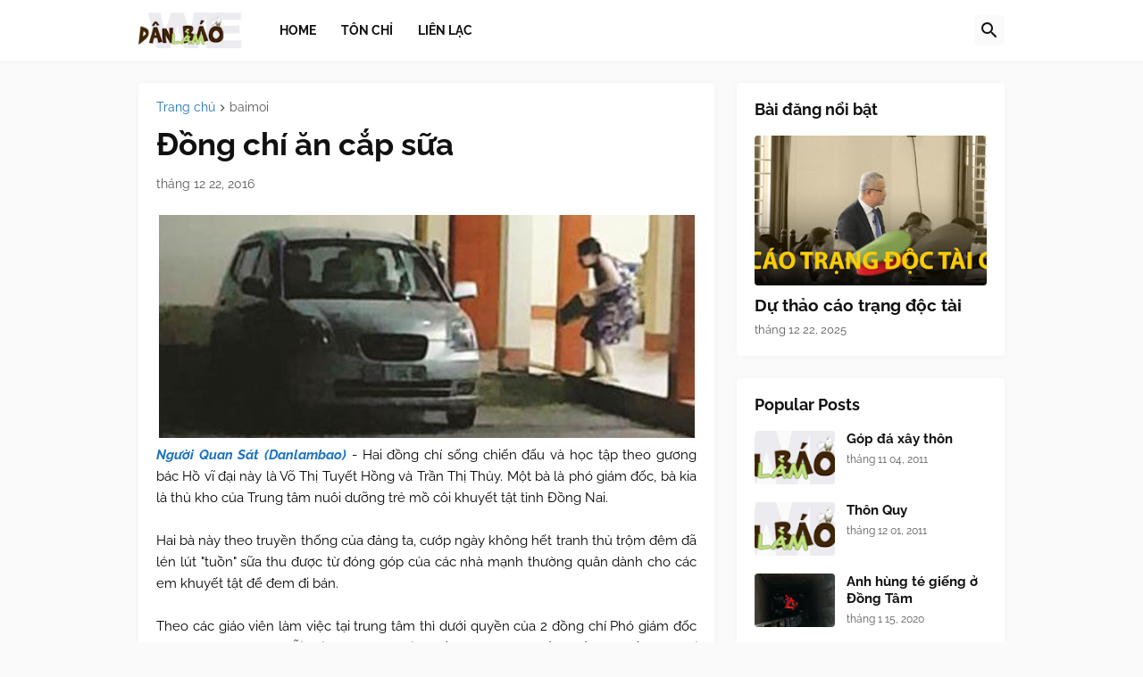

--- FILE ---
content_type: text/html; charset=UTF-8
request_url: https://danlambaovn.blogspot.com/2016/12/ong-chi-cap-sua.html
body_size: 41617
content:
<!DOCTYPE html>
<html class='ltr' dir='ltr' lang='vi' xmlns='http://www.w3.org/1999/xhtml' xmlns:b='http://www.google.com/2005/gml/b' xmlns:data='http://www.google.com/2005/gml/data' xmlns:expr='http://www.google.com/2005/gml/expr'>
<head>
<meta content='text/html; charset=UTF-8' http-equiv='Content-Type'/>
<meta content='width=device-width, initial-scale=1, minimum-scale=1, maximum-scale=1, user-scalable=yes' name='viewport'/>
<title>Đồng chí ăn cắp sữa</title>
<link href='//fonts.gstatic.com' rel='dns-prefetch'/>
<link href='//cdnjs.cloudflare.com' rel='dns-prefetch'/>
<link href='//1.bp.blogspot.com' rel='dns-prefetch'/>
<link href='//2.bp.blogspot.com' rel='dns-prefetch'/>
<link href='//3.bp.blogspot.com' rel='dns-prefetch'/>
<link href='//4.bp.blogspot.com' rel='dns-prefetch'/>
<link href='//www.blogger.com' rel='dns-prefetch'/>
<meta content='blogger' name='generator'/>
<link href='https://danlambaovn.blogspot.com/favicon.ico' rel='icon' type='image/x-icon'/>
<meta content='#1E73BE' name='theme-color'/>
<link href='https://danlambaovn.blogspot.com/2016/12/ong-chi-cap-sua.html' rel='canonical'/>
<meta content='Dân Làm Báo' name='description'/>
<!-- Metadata for Open Graph protocol. See http://ogp.me/. -->
<meta content='vi' property='og:locale'/>
<meta content='article' property='og:type'/>
<meta content='Đồng chí ăn cắp sữa' property='og:title'/>
<meta content='https://danlambaovn.blogspot.com/2016/12/ong-chi-cap-sua.html' property='og:url'/>
<meta content='Dân Làm Báo' property='og:description'/>
<meta content='Dân Làm Báo' property='og:site_name'/>
<meta content='https://blogger.googleusercontent.com/img/b/R29vZ2xl/AVvXsEgSVByKHH1k2gBEpJOx9aRXXXlpIQ8G4UzZUl11u_BR6M9ndK0tYBeLCWNuCkunXf76YLTkl9Lye5-4l6TzxOZhkiu-tqkkbDd1Is81kUDNEIfDQdmqVDowvGHLHGLuWR33GEdu-nM0kvI/w1600/tempdanlambao.jpg' property='og:image'/>
<meta content='https://blogger.googleusercontent.com/img/b/R29vZ2xl/AVvXsEgSVByKHH1k2gBEpJOx9aRXXXlpIQ8G4UzZUl11u_BR6M9ndK0tYBeLCWNuCkunXf76YLTkl9Lye5-4l6TzxOZhkiu-tqkkbDd1Is81kUDNEIfDQdmqVDowvGHLHGLuWR33GEdu-nM0kvI/w1600/tempdanlambao.jpg' name='twitter:image'/>
<meta content='summary_large_image' name='twitter:card'/>
<meta content='Đồng chí ăn cắp sữa' name='twitter:title'/>
<meta content='https://danlambaovn.blogspot.com/2016/12/ong-chi-cap-sua.html' name='twitter:domain'/>
<meta content='Dân Làm Báo' name='twitter:description'/>
<link rel="alternate" type="application/atom+xml" title="Dân Làm Báo - Atom" href="https://danlambaovn.blogspot.com/feeds/posts/default" />
<link rel="alternate" type="application/rss+xml" title="Dân Làm Báo - RSS" href="https://danlambaovn.blogspot.com/feeds/posts/default?alt=rss" />
<link rel="service.post" type="application/atom+xml" title="Dân Làm Báo - Atom" href="https://www.blogger.com/feeds/4586427806370902477/posts/default" />

<link rel="alternate" type="application/atom+xml" title="Dân Làm Báo - Atom" href="https://danlambaovn.blogspot.com/feeds/3473299158564788110/comments/default" />
<!-- Font Awesome Free 5.15.3 -->
<link href='https://cdnjs.cloudflare.com/ajax/libs/font-awesome/5.15.3/css/fontawesome.min.css' rel='stylesheet'/>
<!-- Theme CSS Style -->
<style id='page-skin-1' type='text/css'><!--
/*
-----------------------------------------------
Blogger Template Style
Name:         Starter
Version:      1.0.0 - Free
Author:       Pro Blogger Templates
Author Url:   https://probloggertemplates.com/
-----------------------------------------------*/
/*-- Google Fonts --*/
@font-face{font-family:'Raleway';font-style:italic;font-weight:400;font-display:swap;src:url(https://fonts.gstatic.com/s/raleway/v19/1Ptsg8zYS_SKggPNyCg4QIFqPfE.woff2) format("woff2");unicode-range:U+0460-052F,U+1C80-1C88,U+20B4,U+2DE0-2DFF,U+A640-A69F,U+FE2E-FE2F}
@font-face{font-family:'Raleway';font-style:italic;font-weight:400;font-display:swap;src:url(https://fonts.gstatic.com/s/raleway/v19/1Ptsg8zYS_SKggPNyCg4SYFqPfE.woff2) format("woff2");unicode-range:U+0400-045F,U+0490-0491,U+04B0-04B1,U+2116}
@font-face{font-family:'Raleway';font-style:italic;font-weight:400;font-display:swap;src:url(https://fonts.gstatic.com/s/raleway/v19/1Ptsg8zYS_SKggPNyCg4QoFqPfE.woff2) format("woff2");unicode-range:U+0102-0103,U+0110-0111,U+0128-0129,U+0168-0169,U+01A0-01A1,U+01AF-01B0,U+1EA0-1EF9,U+20AB}
@font-face{font-family:'Raleway';font-style:italic;font-weight:400;font-display:swap;src:url(https://fonts.gstatic.com/s/raleway/v19/1Ptsg8zYS_SKggPNyCg4Q4FqPfE.woff2) format("woff2");unicode-range:U+0100-024F,U+0259,U+1E00-1EFF,U+2020,U+20A0-20AB,U+20AD-20CF,U+2113,U+2C60-2C7F,U+A720-A7FF}
@font-face{font-family:'Raleway';font-style:italic;font-weight:400;font-display:swap;src:url(https://fonts.gstatic.com/s/raleway/v19/1Ptsg8zYS_SKggPNyCg4TYFq.woff2) format("woff2");unicode-range:U+0000-00FF,U+0131,U+0152-0153,U+02BB-02BC,U+02C6,U+02DA,U+02DC,U+2000-206F,U+2074,U+20AC,U+2122,U+2191,U+2193,U+2212,U+2215,U+FEFF,U+FFFD}
@font-face{font-family:'Raleway';font-style:italic;font-weight:500;font-display:swap;src:url(https://fonts.gstatic.com/s/raleway/v19/1Ptsg8zYS_SKggPNyCg4QIFqPfE.woff2) format("woff2");unicode-range:U+0460-052F,U+1C80-1C88,U+20B4,U+2DE0-2DFF,U+A640-A69F,U+FE2E-FE2F}
@font-face{font-family:'Raleway';font-style:italic;font-weight:500;font-display:swap;src:url(https://fonts.gstatic.com/s/raleway/v19/1Ptsg8zYS_SKggPNyCg4SYFqPfE.woff2) format("woff2");unicode-range:U+0400-045F,U+0490-0491,U+04B0-04B1,U+2116}
@font-face{font-family:'Raleway';font-style:italic;font-weight:500;font-display:swap;src:url(https://fonts.gstatic.com/s/raleway/v19/1Ptsg8zYS_SKggPNyCg4QoFqPfE.woff2) format("woff2");unicode-range:U+0102-0103,U+0110-0111,U+0128-0129,U+0168-0169,U+01A0-01A1,U+01AF-01B0,U+1EA0-1EF9,U+20AB}
@font-face{font-family:'Raleway';font-style:italic;font-weight:500;font-display:swap;src:url(https://fonts.gstatic.com/s/raleway/v19/1Ptsg8zYS_SKggPNyCg4Q4FqPfE.woff2) format("woff2");unicode-range:U+0100-024F,U+0259,U+1E00-1EFF,U+2020,U+20A0-20AB,U+20AD-20CF,U+2113,U+2C60-2C7F,U+A720-A7FF}
@font-face{font-family:'Raleway';font-style:italic;font-weight:500;font-display:swap;src:url(https://fonts.gstatic.com/s/raleway/v19/1Ptsg8zYS_SKggPNyCg4TYFq.woff2) format("woff2");unicode-range:U+0000-00FF,U+0131,U+0152-0153,U+02BB-02BC,U+02C6,U+02DA,U+02DC,U+2000-206F,U+2074,U+20AC,U+2122,U+2191,U+2193,U+2212,U+2215,U+FEFF,U+FFFD}
@font-face{font-family:'Raleway';font-style:italic;font-weight:600;font-display:swap;src:url(https://fonts.gstatic.com/s/raleway/v19/1Ptsg8zYS_SKggPNyCg4QIFqPfE.woff2) format("woff2");unicode-range:U+0460-052F,U+1C80-1C88,U+20B4,U+2DE0-2DFF,U+A640-A69F,U+FE2E-FE2F}
@font-face{font-family:'Raleway';font-style:italic;font-weight:600;font-display:swap;src:url(https://fonts.gstatic.com/s/raleway/v19/1Ptsg8zYS_SKggPNyCg4SYFqPfE.woff2) format("woff2");unicode-range:U+0400-045F,U+0490-0491,U+04B0-04B1,U+2116}
@font-face{font-family:'Raleway';font-style:italic;font-weight:600;font-display:swap;src:url(https://fonts.gstatic.com/s/raleway/v19/1Ptsg8zYS_SKggPNyCg4QoFqPfE.woff2) format("woff2");unicode-range:U+0102-0103,U+0110-0111,U+0128-0129,U+0168-0169,U+01A0-01A1,U+01AF-01B0,U+1EA0-1EF9,U+20AB}
@font-face{font-family:'Raleway';font-style:italic;font-weight:600;font-display:swap;src:url(https://fonts.gstatic.com/s/raleway/v19/1Ptsg8zYS_SKggPNyCg4Q4FqPfE.woff2) format("woff2");unicode-range:U+0100-024F,U+0259,U+1E00-1EFF,U+2020,U+20A0-20AB,U+20AD-20CF,U+2113,U+2C60-2C7F,U+A720-A7FF}
@font-face{font-family:'Raleway';font-style:italic;font-weight:600;font-display:swap;src:url(https://fonts.gstatic.com/s/raleway/v19/1Ptsg8zYS_SKggPNyCg4TYFq.woff2) format("woff2");unicode-range:U+0000-00FF,U+0131,U+0152-0153,U+02BB-02BC,U+02C6,U+02DA,U+02DC,U+2000-206F,U+2074,U+20AC,U+2122,U+2191,U+2193,U+2212,U+2215,U+FEFF,U+FFFD}
@font-face{font-family:'Raleway';font-style:italic;font-weight:700;font-display:swap;src:url(https://fonts.gstatic.com/s/raleway/v19/1Ptsg8zYS_SKggPNyCg4QIFqPfE.woff2) format("woff2");unicode-range:U+0460-052F,U+1C80-1C88,U+20B4,U+2DE0-2DFF,U+A640-A69F,U+FE2E-FE2F}
@font-face{font-family:'Raleway';font-style:italic;font-weight:700;font-display:swap;src:url(https://fonts.gstatic.com/s/raleway/v19/1Ptsg8zYS_SKggPNyCg4SYFqPfE.woff2) format("woff2");unicode-range:U+0400-045F,U+0490-0491,U+04B0-04B1,U+2116}
@font-face{font-family:'Raleway';font-style:italic;font-weight:700;font-display:swap;src:url(https://fonts.gstatic.com/s/raleway/v19/1Ptsg8zYS_SKggPNyCg4QoFqPfE.woff2) format("woff2");unicode-range:U+0102-0103,U+0110-0111,U+0128-0129,U+0168-0169,U+01A0-01A1,U+01AF-01B0,U+1EA0-1EF9,U+20AB}
@font-face{font-family:'Raleway';font-style:italic;font-weight:700;font-display:swap;src:url(https://fonts.gstatic.com/s/raleway/v19/1Ptsg8zYS_SKggPNyCg4Q4FqPfE.woff2) format("woff2");unicode-range:U+0100-024F,U+0259,U+1E00-1EFF,U+2020,U+20A0-20AB,U+20AD-20CF,U+2113,U+2C60-2C7F,U+A720-A7FF}
@font-face{font-family:'Raleway';font-style:italic;font-weight:700;font-display:swap;src:url(https://fonts.gstatic.com/s/raleway/v19/1Ptsg8zYS_SKggPNyCg4TYFq.woff2) format("woff2");unicode-range:U+0000-00FF,U+0131,U+0152-0153,U+02BB-02BC,U+02C6,U+02DA,U+02DC,U+2000-206F,U+2074,U+20AC,U+2122,U+2191,U+2193,U+2212,U+2215,U+FEFF,U+FFFD}
@font-face{font-family:'Raleway';font-style:normal;font-weight:400;font-display:swap;src:url(https://fonts.gstatic.com/s/raleway/v19/1Ptug8zYS_SKggPNyCAIT5lu.woff2) format("woff2");unicode-range:U+0460-052F,U+1C80-1C88,U+20B4,U+2DE0-2DFF,U+A640-A69F,U+FE2E-FE2F}
@font-face{font-family:'Raleway';font-style:normal;font-weight:400;font-display:swap;src:url(https://fonts.gstatic.com/s/raleway/v19/1Ptug8zYS_SKggPNyCkIT5lu.woff2) format("woff2");unicode-range:U+0400-045F,U+0490-0491,U+04B0-04B1,U+2116}
@font-face{font-family:'Raleway';font-style:normal;font-weight:400;font-display:swap;src:url(https://fonts.gstatic.com/s/raleway/v19/1Ptug8zYS_SKggPNyCIIT5lu.woff2) format("woff2");unicode-range:U+0102-0103,U+0110-0111,U+0128-0129,U+0168-0169,U+01A0-01A1,U+01AF-01B0,U+1EA0-1EF9,U+20AB}
@font-face{font-family:'Raleway';font-style:normal;font-weight:400;font-display:swap;src:url(https://fonts.gstatic.com/s/raleway/v19/1Ptug8zYS_SKggPNyCMIT5lu.woff2) format("woff2");unicode-range:U+0100-024F,U+0259,U+1E00-1EFF,U+2020,U+20A0-20AB,U+20AD-20CF,U+2113,U+2C60-2C7F,U+A720-A7FF}
@font-face{font-family:'Raleway';font-style:normal;font-weight:400;font-display:swap;src:url(https://fonts.gstatic.com/s/raleway/v19/1Ptug8zYS_SKggPNyC0ITw.woff2) format("woff2");unicode-range:U+0000-00FF,U+0131,U+0152-0153,U+02BB-02BC,U+02C6,U+02DA,U+02DC,U+2000-206F,U+2074,U+20AC,U+2122,U+2191,U+2193,U+2212,U+2215,U+FEFF,U+FFFD}
@font-face{font-family:'Raleway';font-style:normal;font-weight:500;font-display:swap;src:url(https://fonts.gstatic.com/s/raleway/v19/1Ptug8zYS_SKggPNyCAIT5lu.woff2) format("woff2");unicode-range:U+0460-052F,U+1C80-1C88,U+20B4,U+2DE0-2DFF,U+A640-A69F,U+FE2E-FE2F}
@font-face{font-family:'Raleway';font-style:normal;font-weight:500;font-display:swap;src:url(https://fonts.gstatic.com/s/raleway/v19/1Ptug8zYS_SKggPNyCkIT5lu.woff2) format("woff2");unicode-range:U+0400-045F,U+0490-0491,U+04B0-04B1,U+2116}
@font-face{font-family:'Raleway';font-style:normal;font-weight:500;font-display:swap;src:url(https://fonts.gstatic.com/s/raleway/v19/1Ptug8zYS_SKggPNyCIIT5lu.woff2) format("woff2");unicode-range:U+0102-0103,U+0110-0111,U+0128-0129,U+0168-0169,U+01A0-01A1,U+01AF-01B0,U+1EA0-1EF9,U+20AB}
@font-face{font-family:'Raleway';font-style:normal;font-weight:500;font-display:swap;src:url(https://fonts.gstatic.com/s/raleway/v19/1Ptug8zYS_SKggPNyCMIT5lu.woff2) format("woff2");unicode-range:U+0100-024F,U+0259,U+1E00-1EFF,U+2020,U+20A0-20AB,U+20AD-20CF,U+2113,U+2C60-2C7F,U+A720-A7FF}
@font-face{font-family:'Raleway';font-style:normal;font-weight:500;font-display:swap;src:url(https://fonts.gstatic.com/s/raleway/v19/1Ptug8zYS_SKggPNyC0ITw.woff2) format("woff2");unicode-range:U+0000-00FF,U+0131,U+0152-0153,U+02BB-02BC,U+02C6,U+02DA,U+02DC,U+2000-206F,U+2074,U+20AC,U+2122,U+2191,U+2193,U+2212,U+2215,U+FEFF,U+FFFD}
@font-face{font-family:'Raleway';font-style:normal;font-weight:600;font-display:swap;src:url(https://fonts.gstatic.com/s/raleway/v19/1Ptug8zYS_SKggPNyCAIT5lu.woff2) format("woff2");unicode-range:U+0460-052F,U+1C80-1C88,U+20B4,U+2DE0-2DFF,U+A640-A69F,U+FE2E-FE2F}
@font-face{font-family:'Raleway';font-style:normal;font-weight:600;font-display:swap;src:url(https://fonts.gstatic.com/s/raleway/v19/1Ptug8zYS_SKggPNyCkIT5lu.woff2) format("woff2");unicode-range:U+0400-045F,U+0490-0491,U+04B0-04B1,U+2116}
@font-face{font-family:'Raleway';font-style:normal;font-weight:600;font-display:swap;src:url(https://fonts.gstatic.com/s/raleway/v19/1Ptug8zYS_SKggPNyCIIT5lu.woff2) format("woff2");unicode-range:U+0102-0103,U+0110-0111,U+0128-0129,U+0168-0169,U+01A0-01A1,U+01AF-01B0,U+1EA0-1EF9,U+20AB}
@font-face{font-family:'Raleway';font-style:normal;font-weight:600;font-display:swap;src:url(https://fonts.gstatic.com/s/raleway/v19/1Ptug8zYS_SKggPNyCMIT5lu.woff2) format("woff2");unicode-range:U+0100-024F,U+0259,U+1E00-1EFF,U+2020,U+20A0-20AB,U+20AD-20CF,U+2113,U+2C60-2C7F,U+A720-A7FF}
@font-face{font-family:'Raleway';font-style:normal;font-weight:600;font-display:swap;src:url(https://fonts.gstatic.com/s/raleway/v19/1Ptug8zYS_SKggPNyC0ITw.woff2) format("woff2");unicode-range:U+0000-00FF,U+0131,U+0152-0153,U+02BB-02BC,U+02C6,U+02DA,U+02DC,U+2000-206F,U+2074,U+20AC,U+2122,U+2191,U+2193,U+2212,U+2215,U+FEFF,U+FFFD}
@font-face{font-family:'Raleway';font-style:normal;font-weight:700;font-display:swap;src:url(https://fonts.gstatic.com/s/raleway/v19/1Ptug8zYS_SKggPNyCAIT5lu.woff2) format("woff2");unicode-range:U+0460-052F,U+1C80-1C88,U+20B4,U+2DE0-2DFF,U+A640-A69F,U+FE2E-FE2F}
@font-face{font-family:'Raleway';font-style:normal;font-weight:700;font-display:swap;src:url(https://fonts.gstatic.com/s/raleway/v19/1Ptug8zYS_SKggPNyCkIT5lu.woff2) format("woff2");unicode-range:U+0400-045F,U+0490-0491,U+04B0-04B1,U+2116}
@font-face{font-family:'Raleway';font-style:normal;font-weight:700;font-display:swap;src:url(https://fonts.gstatic.com/s/raleway/v19/1Ptug8zYS_SKggPNyCIIT5lu.woff2) format("woff2");unicode-range:U+0102-0103,U+0110-0111,U+0128-0129,U+0168-0169,U+01A0-01A1,U+01AF-01B0,U+1EA0-1EF9,U+20AB}
@font-face{font-family:'Raleway';font-style:normal;font-weight:700;font-display:swap;src:url(https://fonts.gstatic.com/s/raleway/v19/1Ptug8zYS_SKggPNyCMIT5lu.woff2) format("woff2");unicode-range:U+0100-024F,U+0259,U+1E00-1EFF,U+2020,U+20A0-20AB,U+20AD-20CF,U+2113,U+2C60-2C7F,U+A720-A7FF}
@font-face{font-family:'Raleway';font-style:normal;font-weight:700;font-display:swap;src:url(https://fonts.gstatic.com/s/raleway/v19/1Ptug8zYS_SKggPNyC0ITw.woff2) format("woff2");unicode-range:U+0000-00FF,U+0131,U+0152-0153,U+02BB-02BC,U+02C6,U+02DA,U+02DC,U+2000-206F,U+2074,U+20AC,U+2122,U+2191,U+2193,U+2212,U+2215,U+FEFF,U+FFFD}
/*-- Material Icons Font --*/
@font-face{font-family:"Material Icons Round";font-display:swap;font-style:normal;font-weight:400;src:url(https://fonts.gstatic.com/s/materialiconsround/v65/LDItaoyNOAY6Uewc665JcIzCKsKc_M9flwmP.woff2) format("woff2")}.mir{font-family:"Material Icons Round";font-weight:400;font-style:normal;font-size:24px;line-height:1;letter-spacing:normal;text-transform:none;display:inline-block;white-space:nowrap;word-wrap:normal;direction:ltr;-webkit-font-feature-settings:liga;-webkit-font-smoothing:antialiased}
/*-- Font Awesome 5 Brands 5.15.3 --*/
@font-face{font-family:"Font Awesome 5 Brands";font-display:swap;font-style:normal;font-weight:400;src:url(https://cdnjs.cloudflare.com/ajax/libs/font-awesome/5.15.3/webfonts/fa-brands-400.eot);src:url(https://cdnjs.cloudflare.com/ajax/libs/font-awesome/5.15.3/webfonts/fa-brands-400.eot?#iefix) format("embedded-opentype"),url(https://cdnjs.cloudflare.com/ajax/libs/font-awesome/5.15.3/webfonts/fa-brands-400.woff2) format("woff2"),url(https://cdnjs.cloudflare.com/ajax/libs/font-awesome/5.15.3/webfonts/fa-brands-400.woff) format("woff"),url(https://cdnjs.cloudflare.com/ajax/libs/font-awesome/5.15.3/webfonts/fa-brands-400.ttf) format("truetype"),url(https://cdnjs.cloudflare.com/ajax/libs/font-awesome/5.15.3/webfonts/fa-brands-400.svg#fontawesome) format("svg")}.fab{font-family:"Font Awesome 5 Brands";font-weight:400}
/*-- CSS Variables --*/
:root{
--body-font:'Raleway', Arial, sans-serif;
--menu-font:'Raleway', Arial, sans-serif;
--title-font:'Raleway', Arial, sans-serif;
--text-font:'Raleway', Arial, sans-serif;
--body-bg-color:#FAFAFA;
--body-bg:#FAFAFA none repeat fixed top left;
--outer-bg:#FAFAFA;
--main-color:#1E73BE;
--title-color:#111111;
--title-hover-color:#1E73BE;
--meta-color:#595959;
--text-color:#000000;
--header-bg:#FFFFFF;
--header-color:#111111;
--header-hover-color:#1E73BE;
--submenu-bg:#FFFFFF;
--submenu-color:#111111;
--submenu-hover-color:#1E73BE;
--megamenu-bg:#FFFFFF;
--megamenu-color:#111111;
--megamenu-hover-color:#1E73BE;
--megamenu-meta-color:#898989;
--mobilemenu-bg:#FAFAFA;
--mobilemenu-header-bg:#FAFAFA;
--mobilemenu-color:#111111;
--mobilemenu-hover-color:#1E73BE;
--widget-bg:#FFFFFF;
--footer-bg:#FFFFFF;
--footer-color:#111111;
--footer-hover-color:#1E73BE;
--footerbar-bg:#111111;
--footerbar-color:#FFFFFF;
--footerbar-hover-color:#1E73BE;
--button-bg:#1E73BE;
--button-color:#FFFFFF;
--button-hover-bg:#1B67AB;
--button-hover-color:#FFFFFF;
--gray-bg:rgba(155,155,155,0.05);
--avatar-shadow:0px 1px 4px rgba(0,0,0,0.05);
--field-focus:0 0 0 2px #1E73BE20;
--btn-focus:0 0 0 2px #1E73BE20;
--border-color:rgba(155,155,155,0.15);
--radius:4px;
--shadow:0 0 10px rgba(0,0,0,0.03);
}
html.rtl{
--body-font:'Tajawal',Arial,sans-serif;
--menu-font:'Tajawal',Arial,sans-serif;
--title-font:'Tajawal',Arial,sans-serif;
--text-font:'Tajawal',Arial,sans-serif;
}
/*-- Reset CSS --*/
html,body,a,abbr,acronym,address,applet,b,big,blockquote,caption,center,cite,code,dd,del,dfn,div,dl,dt,em,fieldset,font,form,input,button,h1,h2,h3,h4,h5,h6,i,iframe,img,ins,kbd,label,legend,li,object,p,pre,q,s,samp,small,span,strike,strong,sub,sup,table,tbody,td,tfoot,th,thead,tr,tt,u,ul,var{padding:0;margin:0;border:0;outline:none;vertical-align:baseline;background:0 0;text-decoration:none}dl,ul{list-style-position:inside;list-style:none}ul li{list-style:none}caption{text-align:center}img{border:none;position:relative}a,a:visited{text-decoration:none}.clearfix{clear:both}.section,.widget,.widget ul{margin:0;padding:0}a{color:var(--main-color)}a img{border:0}abbr{text-decoration:none}.CSS_LIGHTBOX{z-index:999999!important}.CSS_LIGHTBOX_ATTRIBUTION_INDEX_CONTAINER .CSS_HCONT_CHILDREN_HOLDER > .CSS_LAYOUT_COMPONENT.CSS_HCONT_CHILD:first-child > .CSS_LAYOUT_COMPONENT{opacity:0}.separator a{text-decoration:none!important;clear:none!important;float:none!important;margin-left:0!important;margin-right:0!important}#Navbar1,#navbar-iframe,.widget-item-control,a.quickedit,.home-link,.feed-links{display:none!important}.center{display:table;margin:0 auto;position:relative}.widget > h2,.widget > h3{display:none}.widget iframe,.widget img{max-width:100%}button,input,select,textarea{background:transparent;font-family:var(--body-font);-webkit-appearance:none;-moz-appearance:none;appearance:none;outline:none;border-radius:0}button{cursor:pointer}input[type="search"]::-webkit-search-cancel-button{-webkit-appearance:none}
/*-- Style CSS --*/
*{box-sizing:border-box}
html{position:relative;word-break:break-word;word-wrap:break-word;text-rendering:optimizeLegibility;-webkit-font-smoothing:antialiased;-webkit-text-size-adjust:100%}
body{position:relative;background:var(--body-bg);background-color:var(--body-bg-color);font-family:var(--body-font);font-size:14px;color:var(--text-color);font-weight:400;font-style:normal;line-height:1.4em}
.rtl{direction:rtl}
h1,h2,h3,h4,h5,h6{font-family:var(--title-font);font-weight:700}
a,input,button{transition:all .0s ease}
#outer-wrapper{position:relative;overflow:hidden;width:100%;max-width:100%;background-color:var(--outer-bg);margin:0 auto;padding:0}
.is-boxed #outer-wrapper{width:1020px;max-width:100%;box-shadow:0 0 20px rgba(0,0,0,0.1)}
.is-dark .is-boxed #outer-wrapper{box-shadow:0 0 20px rgba(0,0,0,0.3)}
.container{position:relative}
.row-x1{width:970px;max-width:100%}
.row-x2{width:100%}
.flex-center{display:flex;justify-content:center}
.flex-col{display:flex;flex-direction:column}
.flex-sb{display:flex;justify-content:space-between}
#content-wrapper{float:left;width:100%;overflow:hidden;padding:25px 0}
.is-left #content-wrapper > .container,.rtl .is-right #content-wrapper > .container{flex-direction:row-reverse}
.rtl .is-left #content-wrapper > .container{flex-direction:row}
.theiaStickySidebar:before,.theiaStickySidebar:after{content:'';display:table;clear:both}
#main-wrapper{position:relative;width:calc(100% - 325px)}
.no-sidebar #main-wrapper{width:100%}
#sidebar-wrapper{position:relative;width:300px}
.no-sidebar #sidebar-wrapper{display:none}
.btn{position:relative;border-radius:var(--radius)}
.entry-image-wrap,.author-avatar-wrap,.comments .avatar-image-container{display:block;position:relative;overflow:hidden;background-color:var(--gray-bg);z-index:5;color:transparent}
.entry-image-wrap{border-radius:var(--radius)}
.entry-image,.author-avatar{display:block;position:relative;width:100%;height:100%;background-size:cover;background-position:center center;background-repeat:no-repeat;z-index:1;opacity:0;transition:opacity .35s ease,filter 0s ease}
.entry-image.pbt-lazy,.author-avatar.pbt-lazy{opacity:1}
.entry-image-wrap:hover .entry-image,.cs:hover .entry-image-wrap .entry-image{filter:brightness(1.03)}
.entry-image-wrap.is-video:after{display:flex;position:absolute;content:'\e037';top:50%;right:50%;width:38px;height:27px;background-color:rgba(0,0,0,0.5);font-family:'Material Icons Round';font-size:25px;color:#fff;font-weight:400;align-items:center;justify-content:center;z-index:5;transform:translate(50%,-50%);box-sizing:border-box;padding:0 0 0 1px;margin:0;border-radius:6px;box-shadow:0 1px 3px 0 rgba(0,0,0,0.1)}
.entry-image-wrap.is-video:hover:after,.cs:hover .entry-image-wrap.is-video:after{background-color:#f50000}
.cs .entry-image-wrap.is-video:after{top:15px;right:15px;transform:translate(0)}
.rtl .cs .entry-image-wrap.is-video:after{left:15px;right:unset}
.entry-category{display:flex;width:-moz-fit-content;width:fit-content;height:20px;background-color:var(--main-color);font-size:12px;color:#fff;align-items:center;padding:0 10px;margin:0 0 10px;border-radius:20px}
.entry-title{color:var(--title-color);font-weight:700;line-height:1.3em}
.entry-title a{display:block;color:var(--title-color)}
.entry-title a:hover{color:var(--title-hover-color)}
.entry-meta{display:flex;font-size:12px;color:var(--meta-color);font-weight:400;margin:4px 0 0}
.entry-meta .mi{display:flex}
.entry-meta .mi,.entry-meta .sp{margin:0 4px 0 0}
.rtl .entry-meta .mi,.rtl .entry-meta .sp{margin:0 0 0 4px}
.entry-meta .author-name{color:var(--main-color);font-weight:600}
.excerpt{font-family:var(--text-font);line-height:1.6em}
.before-mask:before{content:'';position:absolute;left:0;right:0;bottom:0;height:100%;background-image:linear-gradient(to bottom,rgba(0,0,0,0) 30%,rgba(0,0,0,0.5));-webkit-backface-visibility:hidden;backface-visibility:hidden;z-index:2;opacity:1;margin:0;transition:opacity .25s ease}
.cs{overflow:hidden}
.entry-info{position:absolute;left:0;bottom:0;width:100%;background:linear-gradient(to bottom,rgba(0,0,0,0),rgba(0,0,0,0.5));overflow:hidden;z-index:10;display:flex;flex-direction:column;padding:16px}
.entry-info .entry-title{color:#fff;text-shadow:0 1px 2px rgba(0,0,0,0.1)}
.entry-info .entry-meta{color:#c5c5c5;text-shadow:0 1px 2px rgba(0,0,0,0.1)}
.entry-info .entry-meta .author-name{color:#d5d5d5;font-weight:400}
.error-msg{display:flex;align-items:center;font-size:14px;color:var(--meta-color);padding:20px 0;font-weight:400}
.error-msg b{font-weight:500}
.loader{position:relative;width:100%;height:100%;overflow:hidden;display:flex;align-items:center;justify-content:center;margin:0}
.loader:after{content:'';display:block;width:30px;height:30px;box-sizing:border-box;margin:0;border:2px solid var(--main-color);border-right-color:var(--border-color);border-radius:100%;animation:spinner .65s infinite linear;transform-origin:center}
@-webkit-keyframes spinner {
0%{-webkit-transform:rotate(0deg);transform:rotate(0deg)}
to{-webkit-transform:rotate(1turn);transform:rotate(1turn)}
}
@keyframes spinner {
0%{-webkit-transform:rotate(0deg);transform:rotate(0deg)}
to{-webkit-transform:rotate(1turn);transform:rotate(1turn)}
}
.social a:before{display:block;font-family:'Font Awesome 5 Brands';font-style:normal;font-weight:400}
.social .rss a:before,.social .share a:before,.social .email a:before,.social .external-link a:before{content:'\e0e5';font-family:'Material Icons Round'}
.social .share a:before{content:'\e80d'}
.social .email a:before{content:'\e0be'}
.social .external-link a:before{content:'\e89e'}
.social-bg .blogger a,.social-bg-hover .blogger a:hover{background-color:#ff5722}
.social-bg .apple a,.social-bg-hover .apple a:hover{background-color:#333}
.social-bg .amazon a,.social-bg-hover .amazon a:hover{background-color:#fe9800}
.social-bg .microsoft a,.social-bg-hover .microsoft a:hover{background-color:#0067B8}
.social-bg .facebook a,.social-bg .facebook-f a,.social-bg-hover .facebook a:hover,.social-bg-hover .facebook-f a:hover{background-color:#3b5999}
.social-bg .twitter a,.social-bg-hover .twitter a:hover{background-color:#00acee}
.social-bg .youtube a,.social-bg-hover .youtube a:hover{background-color:#f50000}
.social-bg .instagram a,.social-bg-hover .instagram a:hover{background:linear-gradient(15deg,#ffb13d,#dd277b,#4d5ed4)}
.social-bg .pinterest a,.social-bg .pinterest-p a,.social-bg-hover .pinterest a:hover,.social-bg-hover .pinterest-p a:hover{background-color:#ca2127}
.social-bg .dribbble a,.social-bg-hover .dribbble a:hover{background-color:#ea4c89}
.social-bg .linkedin a,.social-bg-hover .linkedin a:hover{background-color:#0077b5}
.social-bg .tumblr a,.social-bg-hover .tumblr a:hover{background-color:#365069}
.social-bg .twitch a,.social-bg-hover .twitch a:hover{background-color:#6441a5}
.social-bg .rss a,.social-bg-hover .rss a:hover{background-color:#ffc200}
.social-bg .skype a,.social-bg-hover .skype a:hover{background-color:#00aff0}
.social-bg .stumbleupon a,.social-bg-hover .stumbleupon a:hover{background-color:#eb4823}
.social-bg .vk a,.social-bg-hover .vk a:hover{background-color:#4a76a8}
.social-bg .stack-overflow a,.social-bg-hover .stack-overflow a:hover{background-color:#f48024}
.social-bg .github a,.social-bg-hover .github a:hover{background-color:#24292e}
.social-bg .soundcloud a,.social-bg-hover .soundcloud a:hover{background:linear-gradient(#ff7400,#ff3400)}
.social-bg .behance a,.social-bg-hover .behance a:hover{background-color:#191919}
.social-bg .digg a,.social-bg-hover .digg a:hover{background-color:#1b1a19}
.social-bg .delicious a,.social-bg-hover .delicious a:hover{background-color:#0076e8}
.social-bg .codepen a,.social-bg-hover .codepen a:hover{background-color:#000}
.social-bg .flipboard a,.social-bg-hover .flipboard a:hover{background-color:#f52828}
.social-bg .reddit a,.social-bg-hover .reddit a:hover{background-color:#ff4500}
.social-bg .whatsapp a,.social-bg-hover .whatsapp a:hover{background-color:#3fbb50}
.social-bg .messenger a,.social-bg-hover .messenger a:hover{background-color:#0084ff}
.social-bg .snapchat a,.social-bg-hover .snapchat a:hover{background-color:#ffe700}
.social-bg .telegram a,.social-bg-hover .telegram a:hover{background-color:#179cde}
.social-bg .steam a,.social-bg-hover .steam a:hover{background:linear-gradient(5deg,#0d89bc,#112c5b,#0d1c47)}
.social-bg .discord a,.social-bg-hover .discord a:hover{background-color:#7289da}
.social-bg .quora a,.social-bg-hover .quora a:hover{background-color:#b92b27}
.social-bg .tiktok a,.social-bg-hover .tiktok a:hover{background-color:#fe2c55}
.social-bg .share a,.social-bg-hover .share a:hover{background-color:var(--meta-color)}
.social-bg .email a,.social-bg-hover .email a:hover{background-color:#888}
.social-bg .external-link a,.social-bg-hover .external-link a:hover{background-color:var(--title-color)}
.social-color .blogger a,.social-color-hover .blogger a:hover{color:#ff5722}
.social-color .apple a,.social-color-hover .apple a:hover{color:#333}
.social-color .amazon a,.social-color-hover .amazon a:hover{color:#fe9800}
.social-color .microsoft a,.social-color-hover .microsoft a:hover{color:#0067B8}
.social-color .facebook a,.social-color .facebook-f a,.social-color-hover .facebook a:hover,.social-color-hover .facebook-f a:hover{color:#3b5999}
.social-color .twitter a,.social-color-hover .twitter a:hover{color:#00acee}
.social-color .youtube a,.social-color-hover .youtube a:hover{color:#f50000}
.social-color .instagram a,.social-color-hover .instagram a:hover{color:#dd277b}
.social-color .pinterest a,.social-color .pinterest-p a,.social-color-hover .pinterest a:hover,.social-color-hover .pinterest-p a:hover{color:#ca2127}
.social-color .dribbble a,.social-color-hover .dribbble a:hover{color:#ea4c89}
.social-color .linkedin a,.social-color-hover .linkedin a:hover{color:#0077b5}
.social-color .tumblr a,.social-color-hover .tumblr a:hover{color:#365069}
.social-color .twitch a,.social-color-hover .twitch a:hover{color:#6441a5}
.social-color .rss a,.social-color-hover .rss a:hover{color:#ffc200}
.social-color .skype a,.social-color-hover .skype a:hover{color:#00aff0}
.social-color .stumbleupon a,.social-color-hover .stumbleupon a:hover{color:#eb4823}
.social-color .vk a,.social-color-hover .vk a:hover{color:#4a76a8}
.social-color .stack-overflow a,.social-color-hover .stack-overflow a:hover{color:#f48024}
.social-color .github a,.social-color-hover .github a:hover{color:#24292e}
.social-color .soundcloud a,.social-color-hover .soundcloud a:hover{color:#ff7400}
.social-color .behance a,.social-color-hover .behance a:hover{color:#191919}
.social-color .digg a,.social-color-hover .digg a:hover{color:#1b1a19}
.social-color .delicious a,.social-color-hover .delicious a:hover{color:#0076e8}
.social-color .codepen a,.social-color-hover .codepen a:hover{color:#000}
.social-color .flipboard a,.social-color-hover .flipboard a:hover{color:#f52828}
.social-color .reddit a,.social-color-hover .reddit a:hover{color:#ff4500}
.social-color .whatsapp a,.social-color-hover .whatsapp a:hover{color:#3fbb50}
.social-color .messenger a,.social-color-hover .messenger a:hover{color:#0084ff}
.social-color .snapchat a,.social-color-hover .snapchat a:hover{color:#ffe700}
.social-color .telegram a,.social-color-hover .telegram a:hover{color:#179cde}
.social-color .steam a,.social-color-hover .steam a:hover{color:#112c5b}
.social-color .discord a,.social-color-hover .discord a:hover{color:#7289da}
.social-color .quora a,.social-color-hover .quora a:hover{color:#b92b27}
.social-color .tiktok a,.social-color-hover .tiktok a:hover{color:#fe2c55}
.social-color .share a,.social-color-hover .share a:hover{color:var(--meta-color)}
.social-color .email a,.social-color-hover .email a:hover{color:#888}
.social-color .external-link a,.social-color-hover .external-link a:hover{color:var(--title-color)}
#header-wrapper{float:left;width:100%;z-index:50}
.main-header,.header-inner,.header-header{float:left;width:100%;height:68px;background-color:var(--header-bg)}
.header-inner{background-color:rgba(0,0,0,0)}
.header-header{box-shadow:var(--shadow)}
.header-inner.is-fixed{position:fixed;top:-70px;left:0;width:100%;z-index:990;backface-visibility:hidden;visibility:hidden;opacity:0;transition:all .25s ease}
.header-inner.is-fixed.show{top:0;opacity:1;visibility:visible;margin:0}
.header-inner.is-fixed.show .header-header{box-shadow:0 0 10px rgba(0,0,0,0.1)}
.is-boxed .header-header{float:none;width:1020px;max-width:100%;margin:0 auto;padding:0}
.header-items{position:relative;display:flex;flex-wrap:wrap;justify-content:space-between}
.flex-left{display:flex;align-items:center;z-index:10}
.flex-right{position:absolute;top:0;right:0;z-index:20}
.rtl .flex-right{left:0;right:unset}
.main-logo{display:flex;align-items:center;height:68px;overflow:hidden;margin:0 14px 0 0}
.rtl .main-logo{margin:0 0 0 14px}
.main-logo img{display:block;width:auto;height:auto;max-height:40px}
.main-logo .title{font-size:23px;color:var(--header-color);font-weight:700}
.main-logo .title a{color:var(--header-color)}
.main-logo .title a:hover{color:var(--header-hover-color)}
.main-logo #h1-off{display:none;visibility:hidden}
#starter-free-main-nav{z-index:10}
#starter-free-main-nav .widget,#starter-free-main-nav .widget > .widget-title{display:none}
#starter-free-main-nav .show-menu{display:block}
#starter-free-main-nav ul#starter-free-main-nav-menu{display:flex;flex-wrap:wrap;height:68px}
#starter-free-main-nav ul > li{position:relative;display:flex}
#starter-free-main-nav-menu > li > a{position:relative;display:flex;font-family:var(--menu-font);font-size:14px;color:var(--header-color);font-weight:700;align-items:center;text-transform:uppercase;padding:0 14px}
#starter-free-main-nav-menu > li:hover > a{color:var(--header-hover-color)}
#starter-free-main-nav ul > li > ul,#starter-free-main-nav ul > li > .ul{position:absolute;left:0;top:68px;width:180px;background-color:var(--submenu-bg);z-index:99999;padding:5px 0;backface-visibility:hidden;visibility:hidden;opacity:0;border-radius:var(--radius);box-shadow:0 1px 2px rgba(0,0,0,0.1),0 5px 10px 0 rgba(0,0,0,0.1)}
.rtl #starter-free-main-nav ul > li > ul,.rtl #starter-free-main-nav ul > li > .ul{left:auto;right:0}
#starter-free-main-nav ul > li > ul > li > ul{position:absolute;top:-5px;left:100%;transform:translate3d(-10px,0,0);margin:0}
.rtl #starter-free-main-nav ul > li > ul > li > ul{left:unset;right:100%;transform:translate3d(10px,0,0)}
#starter-free-main-nav ul > li > ul > li{display:block;float:none;position:relative}
.rtl #starter-free-main-nav ul > li > ul > li{float:none}
#starter-free-main-nav ul > li > ul > li a{position:relative;display:block;font-size:14px;color:var(--submenu-color);padding:8px 14px}
#starter-free-main-nav ul > li > ul > li:hover > a{color:var(--submenu-hover-color)}
#starter-free-main-nav ul > li.has-sub > a:after{content:'\e5cf';font-family:'Material Icons Round';font-size:16px;font-weight:400;margin:-4px 0 0 2px}
.rtl #starter-free-main-nav ul > li.has-sub > a:after{margin:-4px 2px 0 0}
#starter-free-main-nav ul > li > ul > li.has-sub > a:after{content:'\e5cc';float:right;margin:0}
.rtl #starter-free-main-nav ul > li > ul > li.has-sub > a:after{content:'\e5cb';float:left;margin:0}
#starter-free-main-nav ul ul,#starter-free-main-nav ul .ul{transition:all 0 ease}
#starter-free-main-nav ul > li:hover > ul,#starter-free-main-nav ul > li:hover > .ul,#starter-free-main-nav ul > li > ul > li:hover > ul{visibility:visible;opacity:1;transform:translate3d(0,0,0);margin:0}
.mobile-menu-toggle{display:none;height:34px;font-size:26px;color:var(--header-color);align-items:center;padding:0 16px}
.mobile-menu-toggle:after{content:'\e5d2';font-family:'Material Icons Round';font-weight:400}
.mobile-menu-toggle:hover{color:var(--header-hover-color)}
.tgl-wrap{height:68px;background-color:var(--header-bg);display:flex;align-items:center;z-index:20}
.tgl-style{width:34px;height:34px;background-color:var(--gray-bg);color:var(--header-color);font-size:24px;display:flex;align-items:center;justify-content:center;z-index:20;border-radius:var(--radius)}
.tgl-style:after{content:'\e8b6';font-family:'Material Icons Round';font-weight:400}
.show-search{transition:opacity .17s ease}
.tgl-style:hover{color:var(--header-hover-color)}
#main-search-wrap{display:none;position:absolute;top:0;right:0;width:100%;height:68px;background-color:var(--header-bg);z-index:25}
.rtl #main-search-wrap{left:0;right:unset}
@-webkit-keyframes showSearch {
0%{width:80%;opacity:0}
100%{width:100%;opacity:1}
}
.main-search{position:relative;float:right;width:100%;height:100%;display:flex;align-items:center;animation:showSearch .17s ease}
.rtl .main-search{float:left}
.main-search .search-form{display:flex;flex:1;height:34px}
.main-search .search-input{width:100%;flex:1;font-family:inherit;font-size:16px;color:var(--header-color);font-weight:400;text-align:left}
.rtl .main-search .search-input{text-align:right}
.main-search .search-input::placeholder{color:var(--header-color);opacity:.65;outline:none}
.main-search .search-close{width:34px;height:34px;background-color:var(--gray-bg);color:var(--header-color);font-size:24px;display:flex;align-items:center;justify-content:center;cursor:pointer;z-index:20;border-radius:var(--radius)}
.main-search .search-close:before{display:block;content:'\e5cd';font-family:'Material Icons Round';font-weight:400}
.main-search .search-close:hover{color:var(--header-hover-color)}
.overlay{visibility:hidden;opacity:0;position:fixed;top:0;left:0;right:0;bottom:0;background-color:rgba(17,17,17,0.3);z-index:1000;-webkit-backdrop-filter:saturate(100%) blur(1px);-ms-backdrop-filter:saturate(100%) blur(1px);-o-backdrop-filter:saturate(100%) blur(1px);backdrop-filter:saturate(100%) blur(1px);margin:0;transition:all .25s ease}
#slide-menu{display:none;position:fixed;width:300px;height:100%;top:0;left:0;bottom:0;background-color:var(--mobilemenu-bg);overflow:hidden;z-index:1010;left:0;-webkit-transform:translateX(-100%);transform:translateX(-100%);visibility:hidden;box-shadow:3px 0 10px rgba(0,0,0,0.1);transition:all .25s ease}
.rtl #slide-menu{left:unset;right:0;-webkit-transform:translateX(100%);transform:translateX(100%)}
.nav-active #slide-menu,.rtl .nav-active #slide-menu{-webkit-transform:translateX(0);transform:translateX(0);visibility:visible}
.slide-menu-header{height:68px;background-color:var(--mobilemenu-header-bg);overflow:hidden;display:flex;align-items:center;justify-content:space-between;box-shadow:0 0 10px rgba(0,0,0,0.1)}
.is-dark .slide-menu-header{box-shadow:var(--shadow)}
.mobile-search{flex:1;padding:0 0 0 20px}
.rtl .mobile-search{padding:0 20px 0 0}
.mobile-search .search-form{display:flex;height:34px;justify-content:space-between;background-color:var(--gray-bg);overflow:hidden;border-radius:var(--radius)}
.mobile-search .search-input{width:100%;flex:1;font-size:14px;color:var(--mobilemenu-color);font-weight:400;padding:0 10px}
.mobile-search .search-input::placeholder{color:var(--mobilemenu-color);opacity:.65}
.mobile-search .search-action{font-size:16px;color:var(--mobilemenu-color);font-weight:400;opacity:.65;padding:0 10px}
.mobile-search .search-action:before{display:block;content:'\e8b6';font-family:'Material Icons Round';font-weight:400}
.mobile-search .search-action:hover{opacity:1}
.hide-mobile-menu{display:flex;height:100%;color:var(--mobilemenu-color);font-size:26px;align-items:center;cursor:pointer;z-index:20;padding:0 15px}
.hide-mobile-menu:before{content:'\e5cd';font-family:'Material Icons Round';font-weight:400}
.hide-mobile-menu:hover{color:var(--mobilemenu-hover-color)}
.slide-menu-flex{display:flex;height:calc(100% - 68px);flex-direction:column;justify-content:space-between;overflow:hidden;overflow-y:auto;-webkit-overflow-scrolling:touch}
.mobile-menu{padding:20px}
.mobile-menu .m-sub{display:none;grid-column:1/3;overflow:hidden}
.mobile-menu ul li a{display:block;font-size:14px;color:var(--mobilemenu-color);font-weight:400;padding:10px 0}
.mobile-menu > ul > li > a{font-family:var(--menu-font);font-weight:700;text-transform:uppercase}
.mobile-menu li.has-sub{display:grid;grid-template-columns:1fr 34px}
.mobile-menu .submenu-toggle{display:block;align-self:center;font-size:24px;color:var(--mobilemenu-color);text-align:right}
.rtl .mobile-menu .submenu-toggle{text-align:left}
.mobile-menu .submenu-toggle:after{content:'\e5cf';font-family:'Material Icons Round';font-weight:400}
.mobile-menu .expanded > .submenu-toggle:after{content:'\e5ce'}
.mobile-menu ul li a:hover,.mobile-menu .submenu-toggle:hover{color:var(--mobilemenu-hover-color)}
.mobile-menu li.has-sub li a{font-size:14px;opacity:.75;padding:10px}
.mobile-menu li.has-sub li li a{padding:10px 20px}
.mm-footer{padding:20px}
.mm-footer .mm-social{margin:0 0 10px}
.mm-footer ul{display:flex;flex-wrap:wrap}
.mm-footer li{margin:0 15px 0 0}
.rtl .mm-footer li{margin:0 0 0 15px}
.mm-footer li:last-child{margin:0}
.mm-footer .mm-menu li{margin-top:5px}
.mm-footer a{display:block;font-size:14px;color:var(--mobilemenu-color)}
.mm-footer .rss a,.mm-footer .email a,.mm-footer .external-link a{font-size:18px}
.mm-footer a:hover{color:var(--mobilemenu-hover-color)}
.title-wrap{display:flex;align-items:center;justify-content:space-between;margin:0 0 20px}
.title-wrap > *{display:flex;align-items:center}
.title-wrap > .title{font-family:var(--title-font);font-size:18px;color:var(--title-color);font-weight:700}
.title-wrap > .has-icon:after{display:inline-block;content:'\e5cc';font-family:'Material Icons Round';font-size:20px;font-weight:400;margin:0 0 -3px -3px}
.rtl .title-wrap > .has-icon:after{content:'\e5cb';margin:0 -3px -3px 0}
#main{float:left;width:100%}
.queryMessage .query-info{display:flex;align-items:center;font-family:var(--title-font);font-size:18px;color:var(--title-color);font-weight:700;margin:0 0 20px}
.no-posts .queryMessage .query-info{margin:0}
.queryMessage .query-info:after{display:inline-block;content:'\e5cc';font-family:'Material Icons Round';font-size:20px;font-weight:400;margin:0 0 -3px -3px}
.rtl .queryMessage .query-info:after{content:'\e5cb';margin:0 -3px -3px 0}
.queryEmpty{display:block;font-size:15px;color:var(--text-color);text-align:center;margin:50px 0}
.index-post{display:flex;flex-direction:column;background-color:var(--widget-bg);padding:20px;margin:0 0 25px;border-radius:var(--radius);box-shadow:var(--shadow)}
.index-post.ad-type{display:block;width:100%;background-color:transparent;padding:0;box-shadow:none}
.index-post-wrap .index-post:last-child{margin:0}
.index-post .entry-header{display:flex;flex-direction:column}
.index-post .entry-title{font-size:28px}
.index-post .entry-meta{flex-wrap:wrap;font-size:13px;margin:13px 0 0}
.index-post .entry-content{display:flex;margin:20px 0 0}
.index-post .entry-image-wrap{width:210px;height:140px;margin:0 20px 0 0}
.rtl .index-post .entry-image-wrap{margin:0 0 0 20px}
.index-post .entry-excerpt{flex:1;font-size:15px;color:var(--text-color)}
.post-animated{-webkit-animation-duration:.5s;animation-duration:.5s}
@keyframes fadeInUp {
from{opacity:0;transform:translate3d(0,10px,0)}
to{opacity:1;transform:translate3d(0,0,0)}
}
.post-fadeInUp{animation-name:fadeInUp}
.item-post-inner{background-color:var(--widget-bg);padding:20px;border-radius:var(--radius);box-shadow:var(--shadow)}
#breadcrumb{display:flex;font-size:14px;color:var(--meta-color);font-weight:400;line-height:1;margin:0 0 10px}
#breadcrumb a{color:var(--meta-color)}
#breadcrumb a.home,#breadcrumb a:hover{color:var(--main-color)}
#breadcrumb .separator:after{content:'\e5cc';font-family:'Material Icons Round';font-size:16px;font-weight:400;font-style:normal;vertical-align:middle}
.rtl #breadcrumb .separator:after{content:'\e5cb'}
.item-post h1.entry-title{font-size:35px;font-weight:700;margin:0}
.item-post .has-meta h1.entry-title{margin-bottom:13px}
.p-eh .entry-meta{flex-wrap:wrap;justify-content:space-between;font-size:14px;margin:0}
.p-eh .entry-meta .align-left,.p-eh .entry-meta .align-right{display:flex;flex-wrap:wrap;align-items:center}
.p-eh .entry-meta .mi,.p-eh .entry-meta .sp{margin:0 4px 0 0}
.rtl .p-eh .entry-meta .mi,.rtl .p-eh .entry-meta .sp{margin:0 0 0 4px}
.p-eh .entry-meta .entry-author{align-items:center}
.p-eh .entry-meta .entry-author:before{display:none}
.p-eh .entry-meta .author-avatar-wrap{overflow:visible;width:30px;height:30px;background-color:var(--widget-bg);padding:1px;margin:0 5px 0 0;border:1px solid var(--main-color);border-radius:100%}
.rtl .p-eh .entry-meta .author-avatar-wrap{margin:0 0 0 5px}
.p-eh .entry-meta .author-avatar-wrap:before{content:'';position:absolute;display:block;top:calc(50% - 6px);left:-1px;width:calc(100% + 2px);height:12px;background-color:var(--widget-bg);z-index:1;margin:0}
.p-eh .entry-meta .author-avatar{z-index:2;border-radius:50%}
.entry-meta .entry-comments-link{display:none;margin:0 0 0 10px}
.rlt .entry-meta .entry-comments-link{margin:0 10px 0 0}
.entry-meta .entry-comments-link:before{display:inline-block;content:'\e8af';font-family:'Material Icons Round';font-size:16px;color:var(--main-color);font-weight:400;margin:0 4px 0 0}
.rtl .entry-meta .entry-comments-link:before{margin:0 0 0 4px}
.entry-meta .entry-comments-link.show{display:flex}
.entry-content-wrap{margin:25px 0 0}
.is-page .entry-content-wrap{margin:20px 0 0}
#post-body{position:relative;float:left;width:100%;font-family:var(--text-font);font-size:15px;color:var(--text-color);line-height:1.6em;padding:0;margin:0}
.post-body p{margin-bottom:25px}
.post-body h1,.post-body h2,.post-body h3,.post-body h4,.post-body h5,.post-body h6{font-size:17px;color:var(--title-color);line-height:1.3em;margin:0 0 20px}
.post-body h1{font-size:26px}
.post-body h2{font-size:23px}
.post-body h3{font-size:20px}
.post-body img{height:auto!important}
blockquote{position:relative;background-color:var(--gray-bg);color:var(--title-color);font-style:normal;padding:20px;margin:0;border-radius:var(--radius)}
blockquote:before{position:absolute;top:0;left:5px;content:'\e244';font-family:'Material Icons Round';font-size:60px;color:var(--title-color);font-style:normal;font-weight:400;line-height:1;opacity:.05;margin:0}
.rtl blockquote:before{left:unset;right:5px}
.post-body .responsive-video-wrap{position:relative;width:100%;padding:0;padding-top:56%}
.post-body .responsive-video-wrap iframe{position:absolute;top:0;left:0;width:100%;height:100%}
.post-body ul{padding:0 0 0 16px;margin:10px 0}
.rtl .post-body ul{padding:0 16px 0 0}
.post-body li{margin:8px 0;padding:0}
.post-body ul li,.post-body ol ul li{list-style:none}
.post-body ul li:before{display:inline-block;content:'\2022';margin:0 5px 0 0}
.rtl .post-body ul li:before{margin:0 0 0 5px}
.post-body ol{counter-reset:pbt;padding:0 0 0 16px;margin:10px 0}
.rtl .post-body ol{padding:0 16px 0 0}
.post-body ol > li{counter-increment:pbt;list-style:none}
.post-body ol > li:before{display:inline-block;content:counters(pbt,'.')'.';margin:0 5px 0 0}
.rtl .post-body ol > li:before{margin:0 0 0 5px}
.post-body u{text-decoration:underline}
.post-body strike{text-decoration:line-through}
.post-body sup{vertical-align:super}
.post-body a{color:var(--main-color)}
.post-body a:hover{text-decoration:underline}
.post-body a.button{display:inline-block;height:34px;background-color:var(--button-bg);font-family:var(--body-font);font-size:15px;color:var(--button-color);font-weight:400;line-height:34px;text-align:center;text-decoration:none;cursor:pointer;padding:0 20px;margin:0 6px 8px 0}
.rtl .post-body a.button{margin:0 0 8px 6px}
.post-body a.colored-button{color:#fff}
.post-body a.button:hover{background-color:var(--button-hover-bg);color:var(--button-hover-color)}
.post-body a.colored-button:hover{background-color:var(--button-hover-bg)!important;color:var(--button-hover-color)!important}
.button:before{display:inline-block;font-family:'Material Icons Round';font-size:16px;font-weight:400;line-height:1;vertical-align:middle;margin:0 6px 0 0}
.rtl .button:before{margin:0 0 0 6px}
.button.preview:before{content:'\e8f4'}
.button.download:before{content:'\f090'}
.button.link:before{content:'\e157'}
.button.cart:before{content:'\e8cc'}
.button.info:before{content:'\e88e'}
.button.share:before{content:'\e80d'}
.button.contact:before{content:'\e0e1'}
.alert-message{display:block;background-color:var(--gray-bg);padding:20px;border:1px solid var(--border-color);border-radius:var(--radius)}
.alert-message.alert-success{background-color:rgba(39,174,96,0.1);color:rgba(39,174,96,1);border-color:rgba(39,174,96,0.1)}
.alert-message.alert-info{background-color:rgba(41,128,185,0.1);color:rgba(41,128,185,1);border-color:rgba(41,128,185,0.1)}
.alert-message.alert-warning{background-color:rgba(243,156,18,0.1);color:rgba(243,156,18,1);border-color:rgba(243,156,18,0.1)}
.alert-message.alert-error{background-color:rgba(231,76,60,0.1);color:rgba(231,76,60,1);border-color:rgba(231,76,60,0.1)}
.alert-message:before{display:inline-block;font-family:'Material Icons Round';font-size:18px;line-height:1;font-weight:400;vertical-align:middle;margin:0 5px 0 0}
.rtl .alert-message:before{margin:0 0 0 5px}
.alert-message.alert-success:before{content:'\e86c'}
.alert-message.alert-info:before{content:'\e88e'}
.alert-message.alert-warning:before{content:'\e000'}
.alert-message.alert-error:before{content:'\e5c9'}
.post-body table{width:100%;overflow-x:auto;text-align:left;margin:0;border-collapse:collapse;border:1px solid var(--border-color)}
.rtl .post-body table{text-align:right}
.post-body table td,.post-body table th{padding:6px 12px;border:1px solid var(--border-color)}
.post-body table thead th{color:var(--title-color);font-weight:700;vertical-align:bottom}
table.tr-caption-container,table.tr-caption-container td,table.tr-caption-container th{line-height:1;padding:0;border:0}
table.tr-caption-container td.tr-caption{font-size:12px;color:var(--meta-color);font-style:italic;padding:6px 0 0}
.post-body .contact-form-widget{display:table;font-family:var(--body-font)}
.post-body .contact-form-widget .cf-s{font-size:15px}
.post-body .contact-form-name{width:calc(50% - 5px)}
.rtl .post-body .contact-form-name{float:right}
.post-body .contact-form-email{float:right;width:calc(50% - 5px)}
.rtl .post-body .contact-form-email{float:left}
.post-body .contact-form-button-submit{font-size:15px}
.post-body pre,pre.code-box{display:block;background-color:var(--gray-bg);font-family:Monospace;font-size:13px;white-space:pre-wrap;line-height:1.4em;padding:20px;border:1px solid var(--border-color);border-radius:var(--radius)}
.post-body .google-auto-placed{margin:25px 0}
.entry-labels{display:flex;flex-wrap:wrap;margin:20px 0 0}
.entry-labels span,.entry-labels a{font-size:14px;color:var(--main-color);font-weight:400;margin:5px 6px 0 0}
.rtl .entry-labels span,.rtl .entry-labels a{margin:5px 0 0 6px}
.entry-labels span{color:var(--title-color);font-weight:700}
.entry-labels a:hover{text-decoration:underline}
.entry-labels a:after{content:',';color:var(--meta-color)}
.entry-labels a:last-child:after{display:none}
.post-share{margin:20px 0 0}
.share-links{display:flex;flex-wrap:wrap;align-items:flex-start}
.share-links li{padding:0 5px 0 0}
.rtl .share-links li{padding:0 0 0 5px}
.share-links li a{display:flex;width:34px;height:34px;font-size:16px;color:#fff;font-weight:400;cursor:pointer;align-items:center;justify-content:center;margin:0 0 5px}
.share-links .email a{font-size:20px}
.share-links .has-span a{width:auto;justify-content:flex-start}
.share-links .has-span a:before{padding:0 10px}
.share-links span{font-size:14px;line-height:1;padding:0 20px 0 10px;border-left:1px solid rgba(255,255,255,0.2)}
.rtl .share-links span{padding:0 10px 0 20px;border-left:0;border-right:1px solid rgba(255,255,255,0.2)}
.share-links li a:hover{opacity:.9}
.share-links .show-hid a{background-color:var(--gray-bg);font-size:28px;color:rgba(155,155,155,0.8)}
.share-links .show-hid a:before{content:'\e145';font-family:'Material Icons Round';font-weight:400}
.post-share .expanded .show-hid a:before{content:'\e15b'}
.share-links .reddit,.share-links .linkedin,.share-links .tumblr,.share-links .telegram{display:none}
.post-share .expanded li[class]{display:inline-block}
.about-author{display:flex;background-color:var(--widget-bg);padding:20px;margin:25px 0 0;border-radius:var(--radius);box-shadow:var(--shadow)}
.about-author .author-avatar-wrap{width:60px;height:60px;margin:0 15px 0 0;border-radius:50%;box-shadow:var(--avatar-shadow)}
.rtl .about-author .author-avatar-wrap{margin:0 0 0 15px}
.about-author .author-title{display:block;font-family:var(--title-font);font-size:18px;color:var(--title-color);font-weight:700;margin:0 0 10px}
.about-author .author-title a{color:var(--title-color)}
.about-author .author-title a:hover{color:var(--title-hover-color)}
.author-description{flex:1}
.author-description .author-text{display:block;font-size:15px}
.author-description .author-text br,.author-description .author-text a{display:none}
ul.author-links{display:flex;flex-wrap:wrap;padding:0}
.author-links li{margin:10px 12px 0 0}
.rtl .author-links li{margin:10px 0 0 12px}
.author-links li a{display:block;font-size:14px;color:var(--text-color);padding:0}
.author-links li.email a,.author-links li.external-link a{font-size:16px}
.author-links li a:hover{opacity:.9}
#starter-free-related-posts{display:none}
#related-wrap{margin:25px 0 0}
.starter-free-related-content .loader{height:200px}
.related-posts{display:grid;grid-template-columns:repeat(3,1fr);grid-gap:20px}
.related-item{display:flex;flex-direction:column;background-color:var(--widget-bg);overflow:hidden;border-radius:var(--radius);box-shadow:var(--shadow)}
.related-item .entry-image-wrap{width:100%;height:134px;border-radius:var(--radius) var(--radius) 0 0}
.related-item .entry-header{padding:15px 20px}
.related-item .entry-title{font-size:15px}
.starter-free-blog-post-comments{display:none;flex-direction:column;margin:25px 0 0}
.starter-free-blog-post-comments.is-visible{display:flex}
.starter-free-blog-post-comments:not(.comments-system-blogger) #comments{background-color:var(--widget-bg);padding:10px 20px;border-radius:var(--radius);box-shadow:var(--shadow)}
.starter-free-blog-post-comments .fb_iframe_widget_fluid_desktop{float:left;display:block!important;width:calc(100% + 16px)!important;max-width:calc(100% + 16px)!important;margin:0 -8px}
.starter-free-blog-post-comments .fb_iframe_widget_fluid_desktop span,.starter-free-blog-post-comments .fb_iframe_widget_fluid_desktop iframe{float:left;display:block!important;width:100%!important}
#disqus_thread,.fb-comments{clear:both;padding:0}
#comments h4#comment-post-message{display:none;float:none}
.comments-system-blogger .comments-title.has-message{margin:0 0 13px}
.comments .comment-content{display:block;font-family:var(--text-font);font-size:15px;color:var(--text-color);line-height:1.6em;margin:10px 0 0}
.comments .comment-content > a:hover{text-decoration:underline}
.comment-thread .comment{position:relative;list-style:none;background-color:var(--widget-bg);padding:20px;margin:25px 0 0;border-radius:var(--radius);box-shadow:var(--shadow)}
.comment-thread .comment .comment{background-color:var(--gray-bg);box-shadow:none}
.comment-thread ol{padding:0;margin:0}
.comment-thread .comment-replies ol{padding:0 0 4px}
.toplevel-thread ol > li:first-child{margin:0}
.toplevel-thread ol > li:first-child > .comment-block{padding-top:0;margin:0;border:0}
.comment-thread ol ol .comment:before{position:absolute;content:'\f060';left:-30px;top:-5px;font-family:'Material Icons Round';font-size:20px;color:var(--border-color);font-weight:400}
.rtl .comment-thread ol ol .comment:before{left:unset;right:-25px;transform:rotate(-180deg)}
.comments .comment-replybox-single iframe{padding:0 0 0 48px}
.rtl .comments .comment-replybox-single iframe{padding:0 48px 0 0}
.comment-thread .avatar-image-container{position:absolute;top:20px;left:20px;width:35px;height:35px;overflow:hidden;border-radius:50%;box-shadow:var(--avatar-shadow)}
.rtl .comment-thread .avatar-image-container{left:auto;right:20px}
.avatar-image-container img{display:block;width:100%;height:100%}
.comments .comment-header{padding:0 0 0 48px}
.rtl .comments .comment-header{padding:0 48px 0 0}
.comments .comment-header .user{display:inline-block;font-family:var(--title-font);font-size:16px;color:var(--title-color);font-style:normal;font-weight:700}
.comments .comment-header .user a{color:var(--title-color)}
.comments .comment-header .user a:hover{color:var(--title-hover-color)}
.comments .comment-header .icon.user{display:none}
.comments .comment-header .icon.blog-author{display:inline-block;font-size:14px;color:var(--main-color);font-weight:400;vertical-align:top;margin:-5px 0 0 4px}
.rtl .comments .comment-header .icon.blog-author{margin:-5px 4px 0 0}
.comments .comment-header .icon.blog-author:before{content:'\ef76';font-family:'Material Icons Round';font-weight:400}
.comments .comment-header .datetime{display:block}
.comment-header .datetime a{font-size:12px;color:var(--meta-color);font-weight:400;padding:0}
.comments .comment-actions{display:block;margin:10px 0 0}
.comments .comment-actions a{display:inline-block;font-size:14px;color:var(--main-color);font-weight:400;font-style:normal;margin:0 15px 0 0}
.rtl .comments .comment-actions a{margin:0 0 0 15px}
.comments .comment-actions a:hover{text-decoration:underline}
.item-control{display:none}
.loadmore.loaded a{display:inline-block;border-bottom:1px solid rgba(155,155,155,.51);text-decoration:none;margin-top:15px}
.comments .continue{display:none}
.comments .comment-replies{padding:0 0 0 48px}
.rtl .comments .comment-replies{padding:0 48px 0 0}
.thread-expanded .thread-count a,.loadmore{display:none}
.comments .footer{float:left;width:100%;font-size:13px;margin:0}
p.comments-message{font-size:14px;color:var(--meta-color);font-style:italic;margin:0 0 15px}
p.comments-message.no-new-comments{padding:0;margin:0;border:0}
p.comments-message > a{color:var(--main-color)}
p.comments-message > a:hover{color:var(--title-color)}
p.comments-message > em{color:#ff3f34;font-style:normal;margin:0 3px}
#comments[data-embed='false'] p.comments-message > i{color:var(--main-color);font-style:normal}
.comment-form > p{display:none}
.comment-content .responsive-video-wrap{position:relative;width:100%;padding:0;padding-top:56%}
.comment-content .responsive-video-wrap iframe{position:absolute;top:0;left:0;width:100%;height:100%}
.comments #top-ce.comment-replybox-thread,.comments.no-comments .comment-form{background-color:var(--widget-bg);padding:10px 20px;margin:25px 0 0;border-radius:var(--radius);box-shadow:var(--shadow)}
.comments.no-comments .comment-form{margin:0}
.comments #top-continue a{float:left;width:100%;height:34px;background-color:var(--button-bg);font-size:14px;color:var(--button-color);font-weight:400;line-height:34px;text-align:center;padding:0;margin:30px 0 0;border-radius:var(--radius)}
.comments #top-continue a:hover{background-color:var(--button-hover-bg);color:var(--button-hover-color)}
.post-nav{display:flex;flex-wrap:wrap;justify-content:space-between;font-size:14px;font-weight:400;margin:25px 0 0}
.post-nav span,.post-nav a{display:flex;align-items:center;color:var(--meta-color)}
.post-nav a:hover{color:var(--main-color)}
.post-nav span{color:var(--meta-color);cursor:no-drop;opacity:.65}
.post-nav .post-nav-link:before,.post-nav .post-nav-link:after{font-family:'Material Icons Round';font-size:16px;line-height:1;font-weight:400}
.post-nav-newer-link:before,.rtl .post-nav-older-link:after{content:'\e5cb'}
.post-nav-older-link:after,.rtl .post-nav-newer-link:before{content:'\e5cc'}
#blog-pager{display:flex;justify-content:center;margin:30px 0 5px}
#blog-pager .load-more{display:flex;height:34px;background-color:var(--button-bg);font-size:15px;color:var(--button-color);align-items:center;padding:0 25px 0 30px}
.rtl #blog-pager .load-more{margin:0 30px 0 25px}
#blog-pager #starter-free-load-more-link:after{content:'\e5cf';display:inline-block;font-family:'Material Icons Round';font-size:20px;font-weight:400;margin:-1px 0 0}
#blog-pager #starter-free-load-more-link:hover{background-color:var(--button-hover-bg);color:var(--button-hover-color)}
#blog-pager #starter-free-load-more-link:focus{box-shadow:var(--btn-focus)}
#blog-pager .no-more.show{display:flex;background-color:var(--gray-bg);color:var(--meta-color);cursor:not-allowed}
#blog-pager .loading,#blog-pager .no-more{display:none}
#blog-pager .loading .loader{height:34px}
.sidebar{position:relative;float:left;width:100%}
.sidebar > .widget{display:flex;flex-direction:column;background-color:var(--widget-bg);padding:20px;margin:0 0 25px;border-radius:var(--radius);box-shadow:var(--shadow)}
.sidebar > .widget:last-child{margin:0}
.sidebar .widget.is-ad{background-color:transparent;padding:0;box-shadow:none}
.sidebar .widget.is-ad > .widget-title{display:none}
.sidebar ul.social-icons{display:grid;grid-template-columns:repeat(2,1fr);grid-gap:5px;margin:0}
.sidebar .social-icons li{display:block;margin:0}
.sidebar .social-icons a{display:flex;height:34px;font-size:16px;color:#fff;align-items:center;font-weight:400}
.sidebar .social-icons .rss a,.sidebar .social-icons .email a,.sidebar .social-icons .external-link a{font-size:18px}
.sidebar .social-icons a:before{padding:0 10px}
.sidebar .social-icons span{font-size:14px;line-height:1;padding:0 10px;border-left:1px solid rgba(255,255,255,0.2)}
.rtl .sidebar .social-icons span{border-left:0;border-right:1px solid rgba(255,255,255,0.2)}
.sidebar .social-icons a:hover{opacity:.9}
.sidebar .loader{height:180px}
.default-items{display:flex;flex-direction:column}
.default-items .cs{height:180px;overflow:hidden;border-radius:var(--radius)}
.default-items .default-inner{position:relative;width:100%;height:100%;display:flex;flex-direction:column}
.default-items .cs .entry-image-wrap{width:100%;height:100%;margin:0}
.default-items .entry-header{display:flex;flex-direction:column}
.default-items .cs .entry-title{font-size:18px}
.default-items .cs .entry-meta{flex-wrap:wrap}
.default-items .ds{display:flex;margin:20px 0 0}
.default-items .ds.item-0{margin:0}
.default-items .ds .entry-image-wrap{width:90px;height:60px;z-index:1;margin:0 13px 0 0}
.rtl .default-items .ds .entry-image-wrap{margin:0 0 0 13px}
.default-items .ds .entry-image-wrap.is-video:after{transform:translate(50%,-50%) scale(.7)}
.default-items .ds .entry-header{flex:1}
.default-items .ds .entry-title{font-size:15px}
.cmm1-items{display:flex;flex-direction:column}
.cmm1-items .cmm1-item{margin:20px 0 0}
.cmm1-items .cmm1-item.item-0{margin:0}
.cmm1-items .entry-inner{display:flex;background-color:var(--gray-bg);padding:15px;border-radius:var(--radius)}
.cmm1-items .entry-image-wrap{width:35px;height:35px;z-index:1;margin:0 13px 0 0;border-radius:50%;box-shadow:var(--avatar-shadow)}
.rtl .cmm1-items .entry-image-wrap{margin:0 0 0 13px}
.cmm1-items .entry-header{flex:1}
.cmm1-items .entry-title{font-size:15px}
.cmm1-items .entry-inner:hover .entry-title{color:var(--title-hover-color)}
.cmm1-items .cmm-snippet{font-size:12px;color:var(--text-color);margin:4px 0 0}
.FeaturedPost .featured-post{display:flex;flex-direction:column}
.featured-post .entry-image-wrap{width:100%;height:168px;z-index:1;margin:0 0 10px}
.featured-post .entry-title{font-size:19px}
.featured-post .entry-meta{flex-wrap:wrap;font-size:13px;margin:6px 0 0}
.list-style li{font-size:14px}
.list-style li a,.text-list li{display:block;color:var(--title-color);padding:8px 0}
.list-style li a.has-count{display:flex;justify-content:space-between}
.list-style li:first-child a,.text-list li:first-child{padding:0 0 8px}
.list-style li:last-child a,.text-list li:last-child{padding:8px 0 0}
.list-style li a:hover{color:var(--title-hover-color)}
.list-style .count-style{display:inline-block;color:var(--main-color)}
.cloud-label ul{display:flex;flex-wrap:wrap;margin:-6px 0 0}
.cloud-label li{margin:6px 5px 0 0}
.rtl .cloud-label li{margin:6px 0 0 5px}
.cloud-label li a{display:flex;height:30px;color:var(--button-bg);font-size:14px;font-weight:400;align-items:center;padding:0 14px;border:1px solid var(--button-bg)}
.cloud-label li a:hover{background-color:var(--button-bg);color:var(--button-color);border-color:var(--button-bg)}
.cloud-label .label-count{display:inline-block;margin:0 0 0 6px}
.rtl .cloud-label .label-count{margin:0 6px 0 0}
.BlogSearch .search-form{display:flex}
.BlogSearch .search-input{width:100%;flex:1;height:34px;font-size:14px;color:var(--text-color);padding:0 15px;border:1px solid var(--border-color);border-radius:var(--radius)}
.is-dark .BlogSearch .search-input{background-color:var(--gray-bg)}
.BlogSearch .search-input::placeholder{color:var(--text-color);opacity:.65}
.BlogSearch .search-input:focus{border-color:var(--main-color);box-shadow:var(--field-focus)}
.BlogSearch .search-action{width:36px;height:34px;background-color:var(--button-bg);font-size:20px;color:var(--button-color);margin:0 0 0 5px;border-radius:var(--radius)}
.rtl .BlogSearch .search-action{margin:0 5px 0 0}
.BlogSearch .search-action:before{display:block;content:'\e8b6';font-family:'Material Icons Round';font-weight:400}
.BlogSearch .search-action:hover{background-color:var(--button-hover-bg);color:var(--button-hover-color)}
.BlogSearch .search-action:focus{box-shadow:var(--btn-focus)}
.Profile ul li{float:left;width:100%;padding:20px 0 0;margin:20px 0 0;border-top:1px solid var(--border-color)}
.Profile ul li:first-child{padding:0;margin:0;border:0}
.Profile .individual,.Profile .team-member{display:flex}
.Profile .profile-img{width:35px;height:35px;background-color:var(--gray-bg);overflow:hidden;color:transparent!important;margin:0 12px 0 0;border-radius:50%;box-shadow:var(--avatar-shadow)}
.rtl .Profile .profile-img{margin:0 0 0 12px}
.Profile .profile-info{flex:1}
.Profile .profile-name{display:block;font-family:var(--title-font);font-size:15px;color:var(--title-color);font-weight:700;margin:0}
.Profile .profile-name:hover{color:var(--title-hover-color)}
.Profile .profile-link{display:block;font-size:12px;color:var(--meta-color);font-weight:400;margin:0}
.Profile .profile-link:hover{color:var(--main-color)}
.Text .widget-content{font-family:var(--text-font);font-size:14px}
.Image .image-caption{font-family:var(--text-font);font-size:14px;margin:6px 0 0}
.contact-form-widget .cf-s{height:34px;font-size:14px;color:var(--text-color);border:1px solid var(--border-color);border-radius:var(--radius)}
.is-dark .contact-form-widget .cf-s{background-color:var(--gray-bg)}
.contact-form-name{float:left;width:100%;padding:0 15px;margin:0 0 10px}
.contact-form-email{float:left;width:100%;padding:0 15px;margin:0 0 10px}
.contact-form-email-message.cf-s{float:left;width:100%;height:auto;resize:vertical;padding:10px 15px;margin:0 0 10px}
.contact-form-widget .cf-s::placeholder{color:var(--text-color);opacity:.9}
.contact-form-widget .cf-s:focus{border-color:var(--main-color);box-shadow:var(--field-focus)}
.contact-form-button-submit{float:left;width:100%;height:34px;background-color:var(--button-bg);font-family:inherit;font-size:14px;color:var(--button-color);font-weight:400;cursor:pointer;padding:0 20px;border:0;border-radius:var(--radius)}
.contact-form-button-submit:hover{background-color:var(--button-hover-bg);color:var(--button-hover-color)}
.contact-form-button-submit:focus{box-shadow:var(--btn-focus)}
.contact-form-widget p{margin:0}
.contact-form-widget .contact-form-error-message-with-border,.contact-form-widget .contact-form-success-message-with-border{float:left;width:100%;background-color:rgba(0,0,0,0);font-size:13px;color:#e74c3c;text-align:left;line-height:1;margin:10px 0 0;border:0}
.contact-form-widget .contact-form-success-message-with-border{color:#27ae60}
.rtl .contact-form-error-message-with-border,.rtl .contact-form-success-message-with-border{text-align:right}
.contact-form-cross{cursor:pointer;margin:0 0 0 3px}
.rtl .contact-form-cross{margin:0 3px 0 0}
.Attribution a{font-size:14px;line-height:17px;display:block}
.Attribution a > svg{float:left;width:16px;height:16px;fill:var(--main-color);margin:0 4px 0 0}
.Attribution a:hover{text-decoration:underline}
.Attribution .copyright{font-size:12px;color:var(--meta-color);padding:0 20px;margin:3px 0 0}
#google_translate_element{position:relative;overflow:hidden}
.Stats .text-counter-wrapper{display:flex;align-items:center;font-size:18px;color:var(--title-color);font-weight:700;text-transform:uppercase;line-height:1;margin:0}
.Stats .text-counter-wrapper:before{content:'\e202';font-family:'Material Icons Round';font-size:24px;color:var(--main-color);font-weight:400;margin:0 4px 0 0}
.rtl .Stats .text-counter-wrapper:before{margin:0 0 0 4px}
.sidebar > .widget.ReportAbuse{display:block;padding:15px 20px;border:1px solid var(--border-color);border-radius:var(--radius)}
.ReportAbuse > h3{display:flex;float:left;width:100%;font-size:14px;font-weight:400;margin:0}
.ReportAbuse > h3:before{content:'\e002';font-family:'Material Icons Round';font-size:18px;color:var(--main-color);margin:0 3px 0 0}
.rtl .ReportAbuse > h3:before{margin:0 0 0 3px}
.ReportAbuse > h3 a:hover{text-decoration:underline}
#footer-wrapper{position:relative;float:left;width:100%;background-color:var(--footer-bg);color:var(--footer-color);box-shadow:var(--shadow)}
#starter-free-about-section{flex-wrap:wrap;padding:30px 0}
.footer-info{flex:1}
.starter-free-about-section .Image{width:calc(100% - 325px);flex-wrap:wrap;align-items:center}
.starter-free-about-section .footer-logo{padding:0 25px 0 0}
.rtl .starter-free-about-section .footer-logo{padding:0 0 0 25px}
.starter-free-about-section .footer-logo img{display:block;width:auto;height:auto;max-height:40px}
.starter-free-about-section .Image .image-caption{font-size:15px;color:var(--footer-color);margin:0}
.starter-free-about-section .Image .image-caption a{color:var(--footer-color)}
.starter-free-about-section .Image .image-caption a:hover{color:var(--footer-hover-color)}
.starter-free-about-section .LinkList{width:300px;display:flex;align-items:center;justify-content:flex-end;margin:0}
.starter-free-about-section ul.social-icons{display:flex;flex-wrap:wrap}
.starter-free-about-section .social-icons li{margin:0 0 0 10px}
.rtl .starter-free-about-section .social-icons li{margin:0 10px 0 0}
.starter-free-about-section .social-icons a{display:flex;width:34px;height:34px;background-color:var(--gray-bg);font-size:16px;color:var(--footer-color);align-items:center;justify-content:center}
.starter-free-about-section .social-icons .rss a,.starter-free-about-section .social-icons .email a,.starter-free-about-section .social-icons .external-link a{font-size:20px}
.starter-free-about-section .social-icons a:hover{color:#fff}
.footer-bar{background-color:var(--footerbar-bg);color:var(--footerbar-color);padding:24px 0}
.footer-bar .footer-copyright{font-size:14px;font-weight:400;margin:0}
.footer-bar .footer-copyright a{color:var(--footerbar-color)}
.footer-bar .footer-copyright a:hover{color:var(--footerbar-hover-color)}
#footer-menu{position:relative;display:block;margin:0}
.footer-menu ul{display:flex;flex-wrap:wrap}
.footer-menu ul li a{font-size:14px;color:var(--footerbar-color);padding:0;margin:0 0 0 25px}
.rtl .footer-menu ul li a{margin:0 25px 0 0}
#footer-menu ul li a:hover{color:var(--footerbar-hover-color)}
#hidden-widgets-wrap,.hidden-widgets{display:none;visibility:hidden}
#back-top{display:none;position:fixed;bottom:20px;right:20px;width:34px;height:34px;background-color:var(--button-bg);cursor:pointer;overflow:hidden;font-size:24px;color:var(--button-color);text-align:center;line-height:34px;z-index:50;margin:0;transition:background .17s ease,color .17s ease}
.rtl #back-top{right:auto;left:20px}
#back-top:before{content:'\e5ce';position:relative;font-family:'Material Icons Round';font-weight:400}
#back-top:hover{background-color:var(--button-hover-bg);color:var(--button-hover-color)}
#back-top:focus{box-shadow:var(--btn-focus)}
.is-error #main-wrapper{width:100%}
.is-error #sidebar-wrapper{display:none}
.errorWrap{color:var(--title-color);text-align:center;padding:60px 0}
.errorWrap h3{font-size:160px;color:var(--title-color);line-height:1;margin:0 0 25px}
.errorWrap h4{font-size:27px;color:var(--title-color);margin:0 0 25px}
.errorWrap p{color:var(--text-color);font-size:15px;margin:0 0 15px}
.errorWrap a{display:inline-block;height:34px;background-color:var(--button-bg);font-size:14px;color:var(--button-color);font-weight:400;line-height:34px;padding:0 30px;margin:15px 0 0;border-radius:var(--radius)}
.errorWrap a:hover{background-color:var(--button-hover-bg);color:var(--button-hover-color)}
.errorWrap a:focus{box-shadow:var(--btn-focus)}
ins.adsbygoogle-noablate[data-anchor-shown="true"]{z-index:990!important}
a.ads-here{display:flex;align-items:center;justify-content:center;height:78px;background-color:var(--widget-bg);font-size:14px;color:var(--meta-color);font-weight:500;font-style:italic;border-radius:var(--radius);box-shadow:var(--shadow)}
.sidebar a.ads-here{height:250px}
a.ads-here:hover{color:var(--main-color)}
.entry-content-wrap a.ads-here{background-color:var(--gray-bg);box-shadow:none}
@media only screen and (max-width: 1020px) {
#outer-wrapper,.is-boxed #outer-wrapper,.is-boxed .header-header{width:100%;max-width:100%;margin:0}
.row-x1{width:100%}
#header-wrapper .container,#header-ads-wrap .container,#content-wrapper .container,#footer-ads-wrap .container,#footer-wrapper .container{padding:0 20px}
#main-wrapper{width:calc(70% - 25px)}
#sidebar-wrapper{width:30%}
}
@media only screen and (max-width: 880px) {
#header-wrapper .container,#header-ads-wrap .container,#content-wrapper .container,#footer-ads-wrap .container,#footer-wrapper .container{padding:0 15px}
#header-wrapper .container{padding:0}
.header-items{flex-wrap:nowrap}
.flex-left,.main-logo{padding:0!important}
.mobile-menu-toggle{display:flex;padding:0 14px}
#starter-free-main-nav{display:none}
#slide-menu,.overlay{display:block}
.nav-active .overlay{visibility:visible;opacity:1}
.flex-right{padding:0 15px}
.flex-right,.rtl .flex-right{position:relative;top:unset;left:unset;right:unset}
.tgl-style:not(.darkmode-toggle){font-size:26px}
#main-search-wrap{padding:0 15px}
#content-wrapper > .container,.is-left #content-wrapper > .container{flex-direction:column!important;justify-content:flex-start}
#main-wrapper,#sidebar-wrapper{width:100%}
#sidebar-wrapper{margin:30px 0 0}
.sidebar ul.social-icons{grid-template-columns:repeat(4,1fr)}
.featured-post .entry-image-wrap{height:200px}
.featured-post .entry-title{font-size:23px}
#starter-free-about-section{flex-wrap:wrap;flex-direction:column}
.starter-free-about-section .Image{width:100%;flex-direction:column;justify-content:center;text-align:center}
.starter-free-about-section .footer-logo{padding:0!important}
.footer-info{text-align:center;margin:20px 0 0}
.starter-free-about-section .LinkList{width:100%;justify-content:center;margin:15px 0 0}
.starter-free-about-section ul.social-icons{justify-content:center}
.starter-free-about-section .social-icons li{margin:10px 5px 0!important}
.footer-bar{height:auto;line-height:inherit;padding:25px 0;margin:0}
.footer-bar .container{flex-direction:column;justify-content:center}
.footer-bar .footer-copyright,#footer-menu{width:100%;text-align:center;margin:0}
#footer-menu{padding:8px 0 0}
.footer-menu ul{justify-content:center}
.footer-menu ul li a{display:block;margin:5px 10px 0!important}
#back-top{right:15px;bottom:15px}
.rtl #back-top{left:15px;right:unset}
.nav-active #back-top{opacity:0!important}
}
@media only screen and (max-width: 680px) {
.header-ads .widget{margin:20px 0 0}
#content-wrapper{padding:20px 0}
#content-wrapper .container{padding:0}
.queryMessage{padding:0 15px}
.index-post{padding:20px 15px;border-radius:0}
.index-post .entry-content{flex-direction:column;margin:20px 0 0}
.index-post .entry-image-wrap{width:100%;height:200px;margin:0 0 15px!important}
.index-post .entry-excerpt{display:-webkit-box;-webkit-line-clamp:3;-webkit-box-orient:vertical;overflow:hidden}
.index-post.ad-type{padding:0 15px}
#blog-pager{padding:0 15px;margin:25px 0 5px}
.item-post-inner{padding:20px 15px;border-radius:0}
.entry-content-wrap{margin:20px 0 0}
.item-post h1.entry-title{font-size:31px}
.post-body table{display:block}
#before-ad .widget{margin:0 0 20px}
#after-ad .widget{margin:20px 0 0}
.entry-labels,.post-share{margin:20px 0 0}
.share-links li:not(.has-span) a{width:40px}
.share-links .twitter span{display:none}
.share-links .twitter.has-span a{width:40px;justify-content:center}
.share-links .twitter.has-span a:before{background-color:transparent;padding:0}
.about-author{padding:20px 15px;margin:20px 0 0;border-radius:0}
#related-wrap{background-color:var(--widget-bg);padding:20px 15px;margin:20px 0 0;box-shadow:var(--shadow)}
.related-posts{grid-template-columns:repeat(2,1fr);grid-gap:20px 15px}
.related-item .entry-image-wrap{height:140px;margin:0 0 10px;border-radius:var(--radius)}
.related-item{border-radius:0;box-shadow:none}
.related-item .entry-header{padding:0}
.starter-free-blog-post-comments{background-color:var(--widget-bg);padding:20px 15px;margin:20px 0 0;box-shadow:var(--shadow)}
.starter-free-blog-post-comments:not(.comments-system-blogger){padding:10px 15px}
.starter-free-blog-post-comments:not(.comments-system-blogger) #comments{padding:0;border-radius:0;box-shadow:none}
.comment-thread .comment{background-color:var(--gray-bg);margin:20px 0 0;box-shadow:none}
.comments #top-ce.comment-replybox-thread,.comments.no-comments .comment-form{background-color:var(--gray-bg);margin:20px 0 0;box-shadow:none}
.comments.no-comments .comment-form{margin:0}
.post-nav{padding:0 15px;margin:20px 0 0}
#sidebar-wrapper{margin:20px 0 0}
.sidebar > .widget{padding:20px 15px;margin:0 0 20px;border-radius:0}
.sidebar .widget.is-ad{padding:0 15px}
.sidebar ul.social-icons{grid-template-columns:repeat(2,1fr)}
.footer-ads .widget{margin:0 0 20px}
.errorWrap{padding:0 15px 30px}
.errorWrap h3{font-size:130px}
.errorWrap h4{line-height:initial}
a.ads-here{height:65px}
.sidebar a.ads-here{height:180px}
}
@media only screen and (max-width: 480px) {
.index-post .entry-title{font-size:27px}
.item-post h1.entry-title{font-size:29px}
.related-item .entry-image-wrap{height:120px}
}
@media only screen and (max-width: 380px) {
.index-post .entry-image-wrap{height:180px}
.item-post h1.entry-title{font-size:27px}
.item-post .entry-meta .align-right{display:none}
.share-links span{display:none}
.share-links .has-span a{width:40px;justify-content:center}
.share-links .has-span a:before{background-color:transparent;padding:0}
.related-item .entry-image-wrap{height:95px}
.related-item .entry-title{font-size:15px}
.featured-post .entry-image-wrap{height:180px}
}
@media only screen and (max-width: 340px) {
#slide-menu{width:100%}
.errorWrap h3{font-size:110px}
.errorWrap h4{font-size:27px}
}

--></style>
<!-- Google AdSense -->
<script async='async' src='//pagead2.googlesyndication.com/pagead/js/adsbygoogle.js'></script>
<!-- Google Analytics -->
<script type='text/javascript'>
        (function(i,s,o,g,r,a,m){i['GoogleAnalyticsObject']=r;i[r]=i[r]||function(){
        (i[r].q=i[r].q||[]).push(arguments)},i[r].l=1*new Date();a=s.createElement(o),
        m=s.getElementsByTagName(o)[0];a.async=1;a.src=g;m.parentNode.insertBefore(a,m)
        })(window,document,'script','https://www.google-analytics.com/analytics.js','ga');
        ga('create', 'UA-28069758-1', 'auto', 'blogger');
        ga('blogger.send', 'pageview');
      </script>
<link href='https://www.blogger.com/dyn-css/authorization.css?targetBlogID=4586427806370902477&amp;zx=0efd12fd-795f-445a-aadd-1873530f0055' media='none' onload='if(media!=&#39;all&#39;)media=&#39;all&#39;' rel='stylesheet'/><noscript><link href='https://www.blogger.com/dyn-css/authorization.css?targetBlogID=4586427806370902477&amp;zx=0efd12fd-795f-445a-aadd-1873530f0055' rel='stylesheet'/></noscript>
<meta name='google-adsense-platform-account' content='ca-host-pub-1556223355139109'/>
<meta name='google-adsense-platform-domain' content='blogspot.com'/>

<script async src="https://pagead2.googlesyndication.com/pagead/js/adsbygoogle.js?client=ca-pub-4086780709791951&host=ca-host-pub-1556223355139109" crossorigin="anonymous"></script>

<!-- data-ad-client=ca-pub-4086780709791951 -->

</head>
<body class='is-single is-post'>
<!-- Theme Options -->
<div id='theme-options' style='display:none'>
<div class='pbt-panel section' id='pbt-panel' name='Theme Options'><div class='widget Image' data-version='2' id='Image52'>
<script type='text/javascript'>var noThumbnail = "https://blogger.googleusercontent.com/img/a/AVvXsEjQAnkdqycaNx6CmlKWc7ISt9X5Is4su54EU8Ku1bgWikWKLPZC7fS49EV6SXYErmg1KO7VCQ87milCtnkcClFLTgYTvliLc6paqwmSTL8vIA-wzBffZph4OjaErSXzoSR6VhHpUGP6UzbBdkIb6f_6fUvE61X9oAan4v-mEPAgvaHthu9PGJ6ck3UErYEu=w72-h72-p-k-no-nu";</script>
</div>
</div>
</div>
<!-- Outer Wrapper -->
<div id='outer-wrapper'>
<!-- Header Wrapper -->
<header id='header-wrapper'>
<div class='main-header'>
<div class='header-inner'>
<div class='header-header flex-center'>
<div class='container row-x1'>
<div class='header-items'>
<div class='flex-left'>
<a class='mobile-menu-toggle' href='#' role='button' title='Menu'></a>
<div class='main-logo section' id='main-logo' name='Header Logo'><div class='widget Image' data-version='2' id='Image50'>
<a class='logo-img' href='https://danlambaovn.blogspot.com/' rel='home'>
<img alt='Dân Làm Báo' height='46' src='https://blogger.googleusercontent.com/img/a/AVvXsEh0FCDlqUGh-AMOBDrv3_QnLQ4_FMUNGND4VZ8qxuvu7HM0uUJ65Isf4zPlYkMYwjkCzo6tDlKsSrHtco6MpeQ7oEVd2yuewmSxXijfE0C1I3b_KL1DHgz2IgmWb_sU9-toBeNPuIVWm3_UqYh8LaQd3j1IRgT31CTqZkHIrFVprtnfkI_Ca94Wo8rXh6iz=s150' title='Dân Làm Báo' width='150'/>
</a>
</div></div>
<div class='starter-free-main-nav section' id='starter-free-main-nav' name='Header Menu'><div class='widget LinkList' data-version='2' id='LinkList200'>
<ul id='starter-free-main-nav-menu' role='menubar'>
<li><a href='/' role='menuitem'>Home</a></li>
<li><a href=' https://danlambaovn.blogspot.com/search/label/dlb%20danlambao' role='menuitem'>Tôn chỉ</a></li>
<li><a href='https://danlambaovn.blogspot.com/2012/01/lien-lac.html ' role='menuitem'>Liên lạc</a></li>
</ul>
</div></div>
</div>
<div class='flex-right'>
<div class='tgl-wrap'>
<a class='tgl-style show-search' href='#' role='button' title='Tìm kiếm'></a>
</div>
</div>
<div id='main-search-wrap'>
<div class='main-search'>
<form action='https://danlambaovn.blogspot.com/search' class='search-form' target='_top'>
<input aria-label='Tìm kiếm' autocomplete='off' class='search-input' name='q' placeholder='Tìm kiếm' type='search' value=''/>
<button class='search-close' type='reset' value=''></button>
</form>
</div>
</div>
</div>
</div>
</div>
</div>
</div>
</header>
<!-- Content Wrapper -->
<div class='flex-center' id='content-wrapper'>
<div class='container row-x1 flex-sb'>
<!-- Main Wrapper -->
<main id='main-wrapper'>
<div class='main section' id='main' name='Main Posts'><div class='widget Blog' data-version='2' id='Blog1'>
<div class='blog-posts item-post-wrap flex-col'>
<article class='blog-post hentry item-post flex-col'>
<script type='application/ld+json'>{"@context":"https://schema.org","@type":"BlogPosting","mainEntityOfPage":{"@type":"WebPage","@id":"https://danlambaovn.blogspot.com/2016/12/ong-chi-cap-sua.html"},"headline":"Đồng chí ăn cắp sữa","description":"    Người Quan Sát (Danlambao)  - Hai đồng chí sống chiến đấu và học tập theo gương bác Hồ vĩ đại này là Võ Thị Tuyết Hồng và Trần Thị Thủy....","datePublished":"2016-12-22T15:34:00+07:00","dateModified":"2016-12-22T05:22:18+07:00","image":{"@type":"ImageObject","url":"https://blogger.googleusercontent.com/img/b/R29vZ2xl/AVvXsEgSVByKHH1k2gBEpJOx9aRXXXlpIQ8G4UzZUl11u_BR6M9ndK0tYBeLCWNuCkunXf76YLTkl9Lye5-4l6TzxOZhkiu-tqkkbDd1Is81kUDNEIfDQdmqVDowvGHLHGLuWR33GEdu-nM0kvI/w1200-h675-p-k-no-nu/tempdanlambao.jpg","height":675,"width":1200},"author":{"@type":"Person","name":"danlambao"},"publisher":{"@type":"Organization","name":"Blogger","logo":{"@type":"ImageObject","url":"https://lh3.googleusercontent.com/ULB6iBuCeTVvSjjjU1A-O8e9ZpVba6uvyhtiWRti_rBAs9yMYOFBujxriJRZ-A=h60","width":206,"height":60}}}</script>
<div class='item-post-inner flex-col'>
<div class='entry-header p-eh flex-col has-meta'>
<nav id='breadcrumb'><a class='home' href='https://danlambaovn.blogspot.com/'>Trang chủ</a><em class='separator'></em><a class='label' href='https://danlambaovn.blogspot.com/search/label/baimoi'>baimoi</a></nav>
<script type='application/ld+json'>{"@context":"http://schema.org","@type":"BreadcrumbList","itemListElement":[{"@type":"ListItem","position":1,"name":"Trang chủ","item":"https://danlambaovn.blogspot.com/"},{"@type":"ListItem","position":2,"name":"baimoi","item":"https://danlambaovn.blogspot.com/search/label/baimoi"},{"@type":"ListItem","position":3,"name":"Đồng chí ăn cắp sữa","item":"https://danlambaovn.blogspot.com/2016/12/ong-chi-cap-sua.html"}]}</script>
<h1 class='entry-title'>Đồng chí ăn cắp sữa</h1>
<div class='entry-meta'>
<div class='align-left'>
<span class='entry-time mi'><time class='published' datetime='2016-12-22T15:34:00+07:00'>tháng 12 22, 2016</time></span>
</div>
<div class='align-right'>
<span class='entry-comments-link'>0</span>
</div>
</div>
</div>
<div class='entry-content-wrap flex-col'>
<div class='post-body entry-content' id='post-body'>
<div dir="ltr" style="text-align: left;" trbidi="on">
<div class="separator" style="clear: both; text-align: center;">
<a href="https://blogger.googleusercontent.com/img/b/R29vZ2xl/AVvXsEgSVByKHH1k2gBEpJOx9aRXXXlpIQ8G4UzZUl11u_BR6M9ndK0tYBeLCWNuCkunXf76YLTkl9Lye5-4l6TzxOZhkiu-tqkkbDd1Is81kUDNEIfDQdmqVDowvGHLHGLuWR33GEdu-nM0kvI/s1600/tempdanlambao.jpg" imageanchor="1" style="clear: left; float: left; margin-bottom: 1em; margin-right: 1em;"><img border="0" src="https://blogger.googleusercontent.com/img/b/R29vZ2xl/AVvXsEgSVByKHH1k2gBEpJOx9aRXXXlpIQ8G4UzZUl11u_BR6M9ndK0tYBeLCWNuCkunXf76YLTkl9Lye5-4l6TzxOZhkiu-tqkkbDd1Is81kUDNEIfDQdmqVDowvGHLHGLuWR33GEdu-nM0kvI/s1600/tempdanlambao.jpg" /></a></div>
<div style="text-align: justify;">
<b><i><a href="http://danlambaovn.blogspot.com/">Người Quan Sát (Danlambao)</a></i></b> - Hai đồng chí sống chiến đấu và học tập theo gương bác Hồ vĩ đại này là Võ Thị Tuyết Hồng và Trần Thị Thủy. Một bà là phó giám đốc, bà kia là thủ kho của Trung tâm nuôi dưỡng trẻ mồ côi khuyết tật tỉnh Đồng Nai.</div>
<div style="text-align: justify;">
<br /></div>
<div style="text-align: justify;">
Hai bà này theo truyền thống của đảng ta, cướp ngày không hết tranh thủ trộm đêm đã lén lút "tuồn" sữa thu được từ đóng góp của các nhà mạnh thường quân dành cho các em khuyết tật để đem đi bán.<br />
<a name="more"></a></div>
<div style="text-align: justify;">
<br /></div>
<div style="text-align: justify;">
Theo các giáo viên làm việc tại trung tâm thì dưới quyền của 2 đồng chí Phó giám đốc và Thủ kho này thì <i>"mỗi khi có đoàn từ thiện đến trao quà, bà Hồng đều yêu cầu nhà tài trợ không trao trực tiếp cho trẻ mà gom hết về kho để thuận tiện cho việc phân phối... Số lượng quà của các MTQ mang đến cho các em rất nhiều, nhưng đến được tay các em thì chẳng bao nhiêu... Số lượng quà không được công khai minh bạch cho các giáo viên mà chỉ có phó giám đốc và thủ kho của trung tâm biết..." </i>(1)</div>
<div style="text-align: justify;">
<br /></div>
<div style="text-align: justify;">
Việc 2 đồng chí ăn cắp sữa dành cho các em mồ côi và khuyết tật đã xảy ra nhiều tháng. Hình ảnh đã được phóng viên báo Phụ Nữ thu thập lại như sau:</div>
<div style="text-align: justify;">
<br /></div>
<div class="separator" style="clear: both; text-align: center;">
<a href="https://blogger.googleusercontent.com/img/b/R29vZ2xl/AVvXsEi2yeYttkqTKtehNoZEtAfTddYD-yQyfXKEPy8TYWwMvtR-9M5XbJfv-eeLLa2_OTA2r48WiLhbwkMCMh2cabVsS9Lp1KryuDMuUuqR6r7rzsAPoW03eQ0DEt_JWmXTEsDGn_ue-h3FWjA/s1600/tempdanlambao.tif" imageanchor="1" style="margin-left: 1em; margin-right: 1em;"><img border="0" src="https://blogger.googleusercontent.com/img/b/R29vZ2xl/AVvXsEi2yeYttkqTKtehNoZEtAfTddYD-yQyfXKEPy8TYWwMvtR-9M5XbJfv-eeLLa2_OTA2r48WiLhbwkMCMh2cabVsS9Lp1KryuDMuUuqR6r7rzsAPoW03eQ0DEt_JWmXTEsDGn_ue-h3FWjA/s1600/tempdanlambao.tif" /></a></div>
<div class="separator" style="clear: both; text-align: center;">
<a href="https://blogger.googleusercontent.com/img/b/R29vZ2xl/AVvXsEhxObVRQTvS020_2MDehMKLAZMnlYI8a98FtzshQsPNNgLXGPLN3X5Q80OqcqGw2Zc7PXqnxxXgo-0j6MNiiT0_GIgyI6UmZGXxLqRvUPhbIDMnCqXXZMCPy7QTKGojn2mQn5GbXRi_-lY/s1600/tempdanlambao.tif" imageanchor="1" style="margin-left: 1em; margin-right: 1em;"><img border="0" src="https://blogger.googleusercontent.com/img/b/R29vZ2xl/AVvXsEhxObVRQTvS020_2MDehMKLAZMnlYI8a98FtzshQsPNNgLXGPLN3X5Q80OqcqGw2Zc7PXqnxxXgo-0j6MNiiT0_GIgyI6UmZGXxLqRvUPhbIDMnCqXXZMCPy7QTKGojn2mQn5GbXRi_-lY/s1600/tempdanlambao.tif" /></a></div>
<div class="separator" style="clear: both; text-align: center;">
<a href="https://blogger.googleusercontent.com/img/b/R29vZ2xl/AVvXsEhJNr19ynyP5-7zOQtqJ8lMhs_cWKQByaT2BApL5ERhyphenhyphenD2nWaEgwXI2uJopz5igISuWHg8hy6XOCzmhKPZAw_E8gsSo_69emeWptIg2u5m1-3SLBF3zdtk7XN3URD2UCOXC8f8RemXafVw/s1600/tempdanlambao.tif" imageanchor="1" style="margin-left: 1em; margin-right: 1em;"><img border="0" src="https://blogger.googleusercontent.com/img/b/R29vZ2xl/AVvXsEhJNr19ynyP5-7zOQtqJ8lMhs_cWKQByaT2BApL5ERhyphenhyphenD2nWaEgwXI2uJopz5igISuWHg8hy6XOCzmhKPZAw_E8gsSo_69emeWptIg2u5m1-3SLBF3zdtk7XN3URD2UCOXC8f8RemXafVw/s1600/tempdanlambao.tif" /></a></div>
<div class="separator" style="clear: both; text-align: center;">
<i>Bà Trần Thị Thủy (thủ kho) lén lút vận chuyển sữa từ kho ra xe&nbsp;</i></div>
<div>
<div style="text-align: center;">
<i>và "giao hàng" trong đêm (ảnh cắt từ clip) - nguồn&nbsp;<a href="http://www.m.phunuonline.com.vn/xa-hoi/tin-tuc/trung-tam-nuoi-duong-tre-mo-coi-khuyet-tat-tinh-dong-nai-pho-giam-doc-cung-thu-kho-tuon-sua-ra-ngoai-giua-dem-90272/">phunuonline.com</a></i></div>
<div style="text-align: center;">
<br /></div>
<div style="text-align: justify;">
Trước chuyện bị lộ hàng này của cán bộ, ông Hồ Văn Lộc, phó giám đốc Sở Lao động - thương binh và xã hội tỉnh Đồng Nai đã "xác minh" rằng đây là sữa dùng không hết, dẫn đến sữa quá hạn sử dụng. Theo ông này có tổng cộng 27 thùng sữa quá hạn buộc phải tiêu hủy đúng quy định. (2)</div>
<div style="text-align: justify;">
<br /></div>
<div style="text-align: justify;">
Tội nghiệp cho đồng chí gái mập tròn của đảng ta, sữa quá hạn mà phải tận tay Phó giám đốc đêm đêm lén lút, khệ nệ "tuồn" lên xe để đem đi "tiêu huỷ".</div>
<div style="text-align: justify;">
<br /></div>
<div style="text-align: justify;">
Đẹp mặt hơn nữa là nếu theo lời ông phó giám đốc sở lao động thương binh xã hội này thì đồng chí gái nhà ta không những ăn cắp sữa của các em mồ côi, khuyết tật mà còn bất nhân đi bán sữa đã quá hạn cho các em bé khác tiêu thụ.&nbsp;</div>
<div style="text-align: justify;">
<br /></div>
<div style="text-align: justify;">
22.12.2016</div>
<div style="text-align: justify;">
<b><i><a href="http://danlambaovn.blogspot.com/"><br /></a></i></b></div>
<div class="separator" style="clear: both; text-align: center;">
<a href="https://blogger.googleusercontent.com/img/b/R29vZ2xl/AVvXsEhOt7WXaBYwZZx5IjzK5o_EegzGSoeETrMnapSDjDKhdG-TcFARHqAQsWpro3tP6redIwJdwRVT0Gdzd6ffBUvxe3GCJd-42cOgCfT31HKC0N0IwLMPgcDAxJHBDEAmsw6Rsz8M_MfdhnA/s1600/1dlb.png" imageanchor="1" style="clear: left; float: left; margin-bottom: 1em; margin-right: 1em;"><img border="0" src="https://blogger.googleusercontent.com/img/b/R29vZ2xl/AVvXsEhOt7WXaBYwZZx5IjzK5o_EegzGSoeETrMnapSDjDKhdG-TcFARHqAQsWpro3tP6redIwJdwRVT0Gdzd6ffBUvxe3GCJd-42cOgCfT31HKC0N0IwLMPgcDAxJHBDEAmsw6Rsz8M_MfdhnA/s1600/1dlb.png" /></a></div>
<div style="text-align: justify;">
<b><i><a href="http://danlambaovn.blogspot.com/">Người Quan Sát</a></i></b></div>
<div style="text-align: justify;">
<a href="http://danlambaovn.blogspot.com/">danlambaovn.blogspot.com</a></div>
<div style="text-align: justify;">
<br /></div>
<div style="text-align: justify;">
<br /></div>
<div style="text-align: justify;">
____________________________________</div>
<div style="text-align: justify;">
<br /></div>
<div style="text-align: justify;">
<u><i>Chú thích</i></u>:</div>
<div style="text-align: justify;">
<br /></div>
<div style="text-align: left;">
(1)&nbsp;<a href="http://www.m.phunuonline.com.vn/xa-hoi/tin-tuc/trung-tam-nuoi-duong-tre-mo-coi-khuyet-tat-tinh-dong-nai-pho-giam-doc-cung-thu-kho-tuon-sua-ra-ngoai-giua-dem-90272/">http://www.m.phunuonline.com.vn/xa-hoi/tin-tuc/trung-tam-nuoi-duong-tre-mo-coi-khuyet-tat-tinh-dong-nai-pho-giam-doc-cung-thu-kho-tuon-sua-ra-ngoai-giua-dem-90272/</a></div>
<div style="text-align: justify;">
<br /></div>
<div style="text-align: left;">
(2) <a href="http://tuoitre.vn/tin/chinh-tri-xa-hoi/20161221/2-can-bo-trung-tam-tre-mo-coi-tuon-sua-het-han-ra-ngoai/1239958.html">http://tuoitre.vn/tin/chinh-tri-xa-hoi/20161221/2-can-bo-trung-tam-tre-mo-coi-tuon-sua-het-han-ra-ngoai/1239958.html</a></div>
<style>
<!--
 /* Font Definitions */
@font-face
 {font-family:Arial;
 panose-1:2 11 6 4 2 2 2 2 2 4;
 mso-font-charset:0;
 mso-generic-font-family:auto;
 mso-font-pitch:variable;
 mso-font-signature:-536859905 -1073711037 9 0 511 0;}
@font-face
 {font-family:"Cambria Math";
 panose-1:2 4 5 3 5 4 6 3 2 4;
 mso-font-charset:0;
 mso-generic-font-family:auto;
 mso-font-pitch:variable;
 mso-font-signature:-536870145 1107305727 0 0 415 0;}
@font-face
 {font-family:Calibri;
 panose-1:2 15 5 2 2 2 4 3 2 4;
 mso-font-charset:0;
 mso-generic-font-family:auto;
 mso-font-pitch:variable;
 mso-font-signature:-536870145 1073786111 1 0 415 0;}
 /* Style Definitions */
p.MsoNormal, li.MsoNormal, div.MsoNormal
 {mso-style-unhide:no;
 mso-style-qformat:yes;
 mso-style-parent:"";
 margin:0in;
 margin-bottom:.0001pt;
 mso-pagination:widow-orphan;
 font-size:12.0pt;
 font-family:Calibri;
 mso-ascii-font-family:Calibri;
 mso-ascii-theme-font:minor-latin;
 mso-fareast-font-family:Calibri;
 mso-fareast-theme-font:minor-latin;
 mso-hansi-font-family:Calibri;
 mso-hansi-theme-font:minor-latin;
 mso-bidi-font-family:"Times New Roman";
 mso-bidi-theme-font:minor-bidi;}
p
 {mso-style-priority:99;
 mso-margin-top-alt:auto;
 margin-right:0in;
 mso-margin-bottom-alt:auto;
 margin-left:0in;
 mso-pagination:widow-orphan;
 font-size:12.0pt;
 font-family:"Times New Roman";
 mso-fareast-font-family:Calibri;
 mso-fareast-theme-font:minor-latin;}
span.apple-converted-space
 {mso-style-name:apple-converted-space;
 mso-style-unhide:no;}
.MsoChpDefault
 {mso-style-type:export-only;
 mso-default-props:yes;
 font-family:Calibri;
 mso-ascii-font-family:Calibri;
 mso-ascii-theme-font:minor-latin;
 mso-fareast-font-family:Calibri;
 mso-fareast-theme-font:minor-latin;
 mso-hansi-font-family:Calibri;
 mso-hansi-theme-font:minor-latin;
 mso-bidi-font-family:"Times New Roman";
 mso-bidi-theme-font:minor-bidi;}
@page WordSection1
 {size:8.5in 11.0in;
 margin:1.0in 1.0in 1.0in 1.0in;
 mso-header-margin:.5in;
 mso-footer-margin:.5in;
 mso-paper-source:0;}
div.WordSection1
 {page:WordSection1;}
</style>
</div>
--&gt;</div>
</div>
<div class='entry-labels'>
<span class='labels-label'>Tags:</span>
<a class='label-link' href='https://danlambaovn.blogspot.com/search/label/baimoi' rel='tag'>baimoi</a>
<a class='label-link' href='https://danlambaovn.blogspot.com/search/label/thoisu' rel='tag'>thoisu</a>
</div>
</div>
</div>
<footer class='post-footer flex-col'>
<div id='related-wrap'>
<div class='title-wrap related-title'>
<h3 class='title has-icon'><span class='t-text'>Bạn có thể thích những bài đăng này</span></h3>
</div>
<div class='starter-free-related-content'>
<div class='related-tag' data-id='3473299158564788110' data-label='baimoi'></div>
</div>
</div>
</footer>
</article>
<div class='post-nav'>
<a class='post-nav-link post-nav-newer-link' href='https://danlambaovn.blogspot.com/2016/12/cau-tra-loi-cho-nguyen-xuan-phuc-ve.html'>
Mới hơn
</a>
<a class='post-nav-link post-nav-older-link' href='https://danlambaovn.blogspot.com/2016/12/nguoi-dan-to-cao-quan-chuc-tai-ap-binh.html'>
Cũ hơn
</a>
</div>
</div>
<script type='text/javascript'>
      var pbtMessages = {
      noTitle: "Không có tiêu đề",
      viewAll: "Xem tâ&#769;t ca&#777;",
      postAuthor: false,
      postAuthorLabel: "",
      postDate: true,
      postDateLabel: "&#8226;"
      }
      </script>
</div></div>
<div class='section' id='starter-free-related-posts' name='Related Posts'><div class='widget HTML' data-shortcode='$title={You might like} $results={6}' data-version='2' id='HTML51'>
</div></div>
</main>
<!-- Sidebar Wrapper -->
<aside id='sidebar-wrapper'>
<div class='sidebar flex-col section' id='sidebar' name='Thanh bên'><div class='widget FeaturedPost' data-version='2' id='FeaturedPost1'>
<div class='widget-title title-wrap'><h3 class='title'>Bài đăng nổi bật</h3></div>
<div class='widget-content'>
<div class='featured-post'>
<a class='entry-image-wrap is-image' href='https://danlambaovn.blogspot.com/2025/12/du-thao-cao-trang-oc-tai.html' title='Dự thảo cáo trạng độc tài'>
<span class='entry-image' data-image='https://blogger.googleusercontent.com/img/b/R29vZ2xl/AVvXsEis7p25GvFrb6KhR01GAl1hwlRoDEEHXhIjCDRwHiddrZ6GHgqOCizt9JCYi8jt8jfGnC41ARNYXvycChus6ih_X7PZwS1XvkHzseQzCbpDKaLpZTrSDvElTtqvRhMVzoHNfLpgoUe3vxW4LWoMhIRGVq08QfYx-F9u-I6JY0Ut__hxP_jnFhnsLfZ0WZhL/w72-h72-p-k-no-nu/cao%20trang.jpg'></span>
</a>
<div class='entry-header'>
<h2 class='entry-title'><a href='https://danlambaovn.blogspot.com/2025/12/du-thao-cao-trang-oc-tai.html' title='Dự thảo cáo trạng độc tài'>Dự thảo cáo trạng độc tài</a></h2>
<div class='entry-meta'><span class='entry-time mi'><time class='published' datetime='2025-12-22T09:22:00+07:00'>tháng 12 22, 2025</time></span></div>
</div>
</div>
</div>
</div><div class='widget PopularPosts' data-version='2' id='PopularPosts2'>
<div class='widget-title title-wrap'><h3 class='title'>Popular Posts</h3></div>
<div class='widget-content default-items'>
<div class='default-item ds item-0'>
<a class='entry-image-wrap is-image' href='https://danlambaovn.blogspot.com/2012/01/gop-xay-thon.html' title='Góp đá xây thôn'><span class='entry-image' data-image='https://resources.blogblog.com/img/blank.gif'></span>
</a>
<div class='entry-header'>
<h2 class='entry-title'><a href='https://danlambaovn.blogspot.com/2012/01/gop-xay-thon.html' title='Góp đá xây thôn'>Góp đá xây thôn</a></h2>
<div class='entry-meta'><span class='entry-time mi'><time class='published' datetime='2011-11-04T03:37:00+07:00'>tháng 11 04, 2011</time></span></div>
</div>
</div>
<div class='default-item ds item-1'>
<a class='entry-image-wrap is-image' href='https://danlambaovn.blogspot.com/2011/12/thon-quy.html' title='Thôn Quy'><span class='entry-image' data-image='https://resources.blogblog.com/img/blank.gif'></span>
</a>
<div class='entry-header'>
<h2 class='entry-title'><a href='https://danlambaovn.blogspot.com/2011/12/thon-quy.html' title='Thôn Quy'>Thôn Quy</a></h2>
<div class='entry-meta'><span class='entry-time mi'><time class='published' datetime='2011-12-01T23:56:00+07:00'>tháng 12 01, 2011</time></span></div>
</div>
</div>
<div class='default-item ds item-2'>
<a class='entry-image-wrap is-image' href='https://danlambaovn.blogspot.com/2020/01/anh-hung-te-gieng-o-ong-tam.html' title='Anh hùng té giếng ở Đồng Tâm '><span class='entry-image' data-image='https://blogger.googleusercontent.com/img/b/R29vZ2xl/AVvXsEi1rIuwCA3ldHSqIMRXfoq-BkvLUWmc3dykFf3CTSrgaZn9316t-ZcGLRnNnLznzBQpHiPBsDia5wmjsdRSmlVDL7cXx037HQ2o8-M9hyphenhyphenkAag13DJim1yugRYTBKAO2l4zgQCKeml9R7dk/w72-h72-p-k-no-nu/temp-danlambao.jpg'></span>
</a>
<div class='entry-header'>
<h2 class='entry-title'><a href='https://danlambaovn.blogspot.com/2020/01/anh-hung-te-gieng-o-ong-tam.html' title='Anh hùng té giếng ở Đồng Tâm '>Anh hùng té giếng ở Đồng Tâm </a></h2>
<div class='entry-meta'><span class='entry-time mi'><time class='published' datetime='2020-01-15T20:59:00+07:00'>tháng 1 15, 2020</time></span></div>
</div>
</div>
<div class='default-item ds item-3'>
<a class='entry-image-wrap is-image' href='https://danlambaovn.blogspot.com/2026/01/giac-mo-vien-bao-tang-thuyen-nhan-va.html' title='Giấc mơ Viện bảo tàng Thuyền Nhân và VNCH của nhà văn Giao Chỉ – Đại tá Vũ Văn Lộc'><span class='entry-image' data-image='https://blogger.googleusercontent.com/img/a/AVvXsEh3B-dKoRknP5eZo-fI3Hsg0uuhYetlm1tcbVyGrGL2tE7m4b47a5xfVD3jHIemkHUnW14Jl_DQWg_dmuR4R-yOclUCD_s5zuG5k6sOGd3CUFGUzOCHNm8k-zmfUIbNu8nKdzu4B-vhcAzqitfflWrGX-1FV-eC9h9XNhAKP8knFkOzAXOWJ6VWU-YU65HQ=w72-h72-p-k-no-nu'></span>
</a>
<div class='entry-header'>
<h2 class='entry-title'><a href='https://danlambaovn.blogspot.com/2026/01/giac-mo-vien-bao-tang-thuyen-nhan-va.html' title='Giấc mơ Viện bảo tàng Thuyền Nhân và VNCH của nhà văn Giao Chỉ – Đại tá Vũ Văn Lộc'>Giấc mơ Viện bảo tàng Thuyền Nhân và VNCH của nhà văn Giao Chỉ &#8211; Đại tá Vũ Văn Lộc</a></h2>
<div class='entry-meta'><span class='entry-time mi'><time class='published' datetime='2026-01-07T05:48:00+07:00'>tháng 1 07, 2026</time></span></div>
</div>
</div>
<div class='default-item ds item-4'>
<a class='entry-image-wrap is-image' href='https://danlambaovn.blogspot.com/2026/01/so-phan-nicolas-maduro-va-vien-anh.html' title='Số phận Nicolas Maduro và viễn ảnh Venezuala'><span class='entry-image' data-image='https://blogger.googleusercontent.com/img/a/AVvXsEi8B45GIlKxjr36cStarij2F3IqNyOvjxuNODu6-6V_2cVraakK5qmdiVdHL-ijUhNfspqs4_8COGkIU0JR37z9MTwae2MJEulyWN9SwcWnZnIaD9ouF6LgWsGsCkrsHe2T0gE92QZqnkktEt9X5zm2ve36sky-bFicL9acMnPHOaCBtmKOTCR8R_li74mc=w72-h72-p-k-no-nu'></span>
</a>
<div class='entry-header'>
<h2 class='entry-title'><a href='https://danlambaovn.blogspot.com/2026/01/so-phan-nicolas-maduro-va-vien-anh.html' title='Số phận Nicolas Maduro và viễn ảnh Venezuala'>Số phận Nicolas Maduro và viễn ảnh Venezuala</a></h2>
<div class='entry-meta'><span class='entry-time mi'><time class='published' datetime='2026-01-07T04:53:00+07:00'>tháng 1 07, 2026</time></span></div>
</div>
</div>
<div class='default-item ds item-5'>
<a class='entry-image-wrap is-image' href='https://danlambaovn.blogspot.com/2020/01/cu-te-gieng-tuyet-voi-cua-tong-tich.html' title='Cú té giếng tuyệt vời của Tổng tịch Nguyễn Phú Lú'><span class='entry-image' data-image='https://blogger.googleusercontent.com/img/b/R29vZ2xl/AVvXsEjJ_aKdexPol4MReo3Xu-Da-o8iOiT5IzFboZPerVviN0bQaQMnwMeOlmjf_Cc1mr9dU7rDncpZaV3V0NCksnRCyJx2Iy_7szNX8evmpRqDX7D-GRBNQof7DgTNlJzlpy8LU9vK_uEQR2Y/w72-h72-p-k-no-nu/nguye%25CC%2582%25CC%2583n+phu%25CC%2581+tro%25CC%25A3ng-gie%25CC%2582%25CC%2581ng+%25C4%2591o%25CC%2582%25CC%2580ng+ta%25CC%2582m-danlambao.jpg'></span>
</a>
<div class='entry-header'>
<h2 class='entry-title'><a href='https://danlambaovn.blogspot.com/2020/01/cu-te-gieng-tuyet-voi-cua-tong-tich.html' title='Cú té giếng tuyệt vời của Tổng tịch Nguyễn Phú Lú'>Cú té giếng tuyệt vời của Tổng tịch Nguyễn Phú Lú</a></h2>
<div class='entry-meta'><span class='entry-time mi'><time class='published' datetime='2020-01-16T19:14:00+07:00'>tháng 1 16, 2020</time></span></div>
</div>
</div>
<div class='default-item ds item-6'>
<a class='entry-image-wrap is-image' href='https://danlambaovn.blogspot.com/2025/12/tw15-be-mac-ong-thuan-hay-thoa-hiep-phe.html' title='TW15 Bế Mạc: Đồng Thuận Hay Thỏa Hiệp Phe Phái?'><span class='entry-image' data-image='https://blogger.googleusercontent.com/img/b/R29vZ2xl/[base64]/w72-h72-p-k-no-nu/Giang%20Lam.jpg'></span>
</a>
<div class='entry-header'>
<h2 class='entry-title'><a href='https://danlambaovn.blogspot.com/2025/12/tw15-be-mac-ong-thuan-hay-thoa-hiep-phe.html' title='TW15 Bế Mạc: Đồng Thuận Hay Thỏa Hiệp Phe Phái?'>TW15 Bế Mạc: Đồng Thuận Hay Thỏa Hiệp Phe Phái?</a></h2>
<div class='entry-meta'><span class='entry-time mi'><time class='published' datetime='2025-12-24T07:04:00+07:00'>tháng 12 24, 2025</time></span></div>
</div>
</div>
<div class='default-item ds item-7'>
<a class='entry-image-wrap is-image' href='https://danlambaovn.blogspot.com/2012/08/mot-pho-thu-tuong-goc-hoa-khai-man-ly.html' title='Một phó Thủ tướng gốc Hoa khai man lý lịch, buôn lậu ma túy'><span class='entry-image' data-image='https://blogger.googleusercontent.com/img/b/R29vZ2xl/AVvXsEgr-G3FJ5WHs_9EEEaXKjzwqvuIZqcotr76TemYZZNf9WKkiSvT8fZAq0DMo3HCWHDEUEbxjxV2phDKPON0H1eC3aPHODUtAjRg5JrKvp7Y_rCGrMk_wz1sryksKNQgSS_NwKQhaPDv32hK/w72-h72-p-k-no-nu/hoangtrunghai-3.jpg'></span>
</a>
<div class='entry-header'>
<h2 class='entry-title'><a href='https://danlambaovn.blogspot.com/2012/08/mot-pho-thu-tuong-goc-hoa-khai-man-ly.html' title='Một phó Thủ tướng gốc Hoa khai man lý lịch, buôn lậu ma túy'>Một phó Thủ tướng gốc Hoa khai man lý lịch, buôn lậu ma túy</a></h2>
<div class='entry-meta'><span class='entry-time mi'><time class='published' datetime='2012-08-09T22:40:00+07:00'>tháng 8 09, 2012</time></span></div>
</div>
</div>
<div class='default-item ds item-8'>
<a class='entry-image-wrap is-image' href='https://danlambaovn.blogspot.com/2012/01/on-thi-la-su-hen-ha-thi-quen.html' title='Đòn thì lạ sự hèn hạ thì quen'><span class='entry-image' data-image='https://blogger.googleusercontent.com/img/b/R29vZ2xl/AVvXsEiMNayrHXBgyPdViy-zdRpdkqZGQyLAoRGrt3JP1EAmOoiorzqhzcgKb1EwxDFFMJcVaGpCP_C_ObmeFRM2wKfHMOsfWBWS4Ur-nMFtFVy-GHULSDOEHNGeV8UfrCmLKs-9S9hRmbZuMEA/w72-h72-p-k-no-nu/condangcontien-danlambao.jpg'></span>
</a>
<div class='entry-header'>
<h2 class='entry-title'><a href='https://danlambaovn.blogspot.com/2012/01/on-thi-la-su-hen-ha-thi-quen.html' title='Đòn thì lạ sự hèn hạ thì quen'>Đòn thì lạ sự hèn hạ thì quen</a></h2>
<div class='entry-meta'><span class='entry-time mi'><time class='published' datetime='2012-01-05T22:05:00+07:00'>tháng 1 05, 2012</time></span></div>
</div>
</div>
<div class='default-item ds item-9'>
<a class='entry-image-wrap is-image' href='https://danlambaovn.blogspot.com/2025/12/oi-lac-bac-va-hai-cuc-gach.html' title='Đôi "lắc bạc" và "hai cục gạch"'><span class='entry-image' data-image='https://blogger.googleusercontent.com/img/b/R29vZ2xl/AVvXsEiqAHh_XaHFJq9PmYZ6JzYCYIvaeElImKRNuyrKtxxWHIRpAxU1HlRSz_11XWysfChqbm3PBGynKB0c_1wIc8dkP6dOBytwH1fVC8GfJw_X_OpX5Lam5kdWixPGZ9v-ue449JkgDtTobwWysaKHVRjpY7BmsvwLyxuwCVyIWT5VaDxVgVzuqh7Qsr5El-GN/w72-h72-p-k-no-nu/603862328_4247630675566148_4578206155698577066_n.jpg'></span>
</a>
<div class='entry-header'>
<h2 class='entry-title'><a href='https://danlambaovn.blogspot.com/2025/12/oi-lac-bac-va-hai-cuc-gach.html' title='Đôi "lắc bạc" và "hai cục gạch"'>Đôi "lắc bạc" và "hai cục gạch"</a></h2>
<div class='entry-meta'><span class='entry-time mi'><time class='published' datetime='2025-12-28T07:21:00+07:00'>tháng 12 28, 2025</time></span></div>
</div>
</div>
</div>
</div><div class='widget AdSense' data-version='2' id='AdSense2'>
<div class='widget-content'>
<script async src="https://pagead2.googlesyndication.com/pagead/js/adsbygoogle.js?client=ca-pub-4086780709791951&host=ca-host-pub-1556223355139109" crossorigin="anonymous"></script>
<!-- danlambaovn_sidebar_AdSense2_1x1_as -->
<ins class="adsbygoogle"
     style="display:block"
     data-ad-client="ca-pub-4086780709791951"
     data-ad-host="ca-host-pub-1556223355139109"
     data-ad-slot="7852107652"
     data-ad-format="auto"
     data-full-width-responsive="true"></ins>
<script>
(adsbygoogle = window.adsbygoogle || []).push({});
</script>
</div>
</div><div class='widget BlogArchive' data-version='2' id='BlogArchive1'>
<div class='widget-title title-wrap'><h3 class='title'>Blog Archive</h3></div>
<div class='widget-content archive-list'>
<ul class='list-style'>
<li><a class='archive-name has-count' href='https://danlambaovn.blogspot.com/2026/'>2026
<span class='archive-count count-style'>(2)</span></a></li>
<li><a class='archive-name has-count' href='https://danlambaovn.blogspot.com/2025/'>2025
<span class='archive-count count-style'>(13)</span></a></li>
<li><a class='archive-name has-count' href='https://danlambaovn.blogspot.com/2023/'>2023
<span class='archive-count count-style'>(3)</span></a></li>
<li><a class='archive-name has-count' href='https://danlambaovn.blogspot.com/2022/'>2022
<span class='archive-count count-style'>(118)</span></a></li>
<li><a class='archive-name has-count' href='https://danlambaovn.blogspot.com/2021/'>2021
<span class='archive-count count-style'>(507)</span></a></li>
<li><a class='archive-name has-count' href='https://danlambaovn.blogspot.com/2020/'>2020
<span class='archive-count count-style'>(1797)</span></a></li>
<li><a class='archive-name has-count' href='https://danlambaovn.blogspot.com/2019/'>2019
<span class='archive-count count-style'>(2286)</span></a></li>
<li><a class='archive-name has-count' href='https://danlambaovn.blogspot.com/2018/'>2018
<span class='archive-count count-style'>(2536)</span></a></li>
<li><a class='archive-name has-count' href='https://danlambaovn.blogspot.com/2017/'>2017
<span class='archive-count count-style'>(3238)</span></a></li>
<li><a class='archive-name has-count' href='https://danlambaovn.blogspot.com/2016/'>2016
<span class='archive-count count-style'>(4143)</span></a></li>
<li><a class='archive-name has-count' href='https://danlambaovn.blogspot.com/2015/'>2015
<span class='archive-count count-style'>(3966)</span></a></li>
<li><a class='archive-name has-count' href='https://danlambaovn.blogspot.com/2014/'>2014
<span class='archive-count count-style'>(4876)</span></a></li>
<li><a class='archive-name has-count' href='https://danlambaovn.blogspot.com/2013/'>2013
<span class='archive-count count-style'>(5967)</span></a></li>
<li><a class='archive-name has-count' href='https://danlambaovn.blogspot.com/2012/'>2012
<span class='archive-count count-style'>(8066)</span></a></li>
<li><a class='archive-name has-count' href='https://danlambaovn.blogspot.com/2011/'>2011
<span class='archive-count count-style'>(6887)</span></a></li>
<li><a class='archive-name has-count' href='https://danlambaovn.blogspot.com/2010/'>2010
<span class='archive-count count-style'>(75)</span></a></li>
</ul>
</div>
</div><div class='widget HTML' data-version='2' id='HTML8'>
<div class='widget-title title-wrap'><h3 class='title'>Email liên lạc</h3></div>
<div class='widget-content'>
lienlacdanlambao@gmail.com
</div>
</div><div class='widget Followers' data-version='2' id='Followers1'>
<h2 class='title'>Người theo dõi</h2>
<div class='widget-content'>
<div id='Followers1-wrapper'>
<div style='margin-right:2px;'>
<div><script type="text/javascript" src="https://apis.google.com/js/platform.js"></script>
<div id="followers-iframe-container"></div>
<script type="text/javascript">
    window.followersIframe = null;
    function followersIframeOpen(url) {
      gapi.load("gapi.iframes", function() {
        if (gapi.iframes && gapi.iframes.getContext) {
          window.followersIframe = gapi.iframes.getContext().openChild({
            url: url,
            where: document.getElementById("followers-iframe-container"),
            messageHandlersFilter: gapi.iframes.CROSS_ORIGIN_IFRAMES_FILTER,
            messageHandlers: {
              '_ready': function(obj) {
                window.followersIframe.getIframeEl().height = obj.height;
              },
              'reset': function() {
                window.followersIframe.close();
                followersIframeOpen("https://www.blogger.com/followers/frame/4586427806370902477?colors\x3dCgt0cmFuc3BhcmVudBILdHJhbnNwYXJlbnQaByMxMTExMTEiByMxRTczQkUqC3RyYW5zcGFyZW50MgcjMDAwMDAwOgcjMTExMTExQgcjMUU3M0JFSgcjMDAwMDAwUgcjRkZGRkZGWgt0cmFuc3BhcmVudA%3D%3D\x26pageSize\x3d21\x26hl\x3dvi\x26origin\x3dhttps://danlambaovn.blogspot.com");
              },
              'open': function(url) {
                window.followersIframe.close();
                followersIframeOpen(url);
              }
            }
          });
        }
      });
    }
    followersIframeOpen("https://www.blogger.com/followers/frame/4586427806370902477?colors\x3dCgt0cmFuc3BhcmVudBILdHJhbnNwYXJlbnQaByMxMTExMTEiByMxRTczQkUqC3RyYW5zcGFyZW50MgcjMDAwMDAwOgcjMTExMTExQgcjMUU3M0JFSgcjMDAwMDAwUgcjRkZGRkZGWgt0cmFuc3BhcmVudA%3D%3D\x26pageSize\x3d21\x26hl\x3dvi\x26origin\x3dhttps://danlambaovn.blogspot.com");
  </script></div>
</div>
</div>
<div class='clear'></div>
</div>
</div></div>
</aside>
</div>
</div>
<!-- Footer Wrapper -->
<footer class='flex-col' id='footer-wrapper'>
<div class='footer-bar flex-center'>
<div class='container row-x1 flex-sb'>
<div class='footer-copyright' id='footer-copyright'>
<span class='copyright-text'>Design by - <a href='https://probloggertemplates.com/' id='probtemplates' title='Pro Blogger Templates'>Pro Blogger Templates</a></span>
</div>
<div class='footer-menu no-items section' id='footer-menu' name='Footer Menu'>
</div>
</div>
</div>
</footer>
</div>
<!-- Mobile Menu and Back Top -->
<div id='slide-menu'>
<div class='slide-menu-header'>
<div class='mobile-search'>
<form action='https://danlambaovn.blogspot.com/search' class='search-form' role='search'>
<input autocomplete='off' class='search-input' name='q' placeholder='Tìm kiếm' type='search' value=''/>
<button class='search-action' type='submit' value=''></button>
</form>
</div>
<a class='hide-mobile-menu' href='#' role='button'></a>
</div>
<div class='slide-menu-flex'>
<div class='mobile-menu' id='mobile-menu'></div>
<div class='mm-footer'>
<div class='mm-social'></div>
<div class='mm-menu'></div>
</div>
</div>
</div>
<div class='overlay'></div>
<a class='btn' href='#' id='back-top' role='button' title='Back To Top'></a>
<!-- Hidden Widgets -->
<div id='hidden-widgets-wrap' style='display:none'>
<div class='hidden-widgets section' id='hidden-widgets'><div class='widget ContactForm' data-version='2' id='ContactForm1'>
<div class='widget-title'><h3 class='title'>Biểu mẫu liên hệ</h3></div>
<div class='widget-content contact-form-widget'>
<form class='contact-form-form' name='contact-form'>
<input ariby='Tên' class='contact-form-name cf-s' id='ContactForm1_contact-form-name' name='name' placeholder='Tên' size='30' type='text' value=''/>
<input ariby='Email *' class='contact-form-email cf-s' id='ContactForm1_contact-form-email' name='email' placeholder='Email *' size='30' type='text' value=''/>
<textarea ariby='Thông báo *' class='contact-form-email-message cf-s' cols='25' id='ContactForm1_contact-form-email-message' name='email-message' placeholder='Thông báo *' rows='5'></textarea>
<input class='contact-form-button btn contact-form-button-submit' id='ContactForm1_contact-form-submit' type='button' value='Gửi'/>
<p class='contact-form-error-message' id='ContactForm1_contact-form-error-message'></p>
<p class='contact-form-success-message' id='ContactForm1_contact-form-success-message'></p>
</form>
</div>
</div></div>
</div>
<!-- Hosted Plugins -->
<script src='https://cdnjs.cloudflare.com/ajax/libs/jquery/3.5.1/jquery.min.js' type='text/javascript'></script>
<!-- Local Plugins -->
<script type='text/javascript'>
//<![CDATA[
/*! Theia Sticky Sidebar | v1.5.0 - https://github.com/WeCodePixels/theia-sticky-sidebar */
!function(i){i.fn.theiaStickySidebar=function(t){var e,o,a,s,n;function d(t,e){return!0===t.initialized||!(i("body").width()<t.minWidth)&&(function(t,e){t.initialized=!0,0===i("#theia-sticky-sidebar-stylesheet-"+t.namespace).length&&i("head").append(i('<style id="theia-sticky-sidebar-stylesheet-'+t.namespace+'">.theiaStickySidebar:after {content: ""; display: table; clear: both;}</style>')),e.each(function(){var e={};if(e.sidebar=i(this),e.options=t||{},e.container=i(e.options.containerSelector),0==e.container.length&&(e.container=e.sidebar.parent()),e.sidebar.parent().css("-webkit-transform","none"),e.sidebar.css({position:e.options.defaultPosition,overflow:"visible","-webkit-box-sizing":"border-box","-moz-box-sizing":"border-box","box-sizing":"border-box"}),e.stickySidebar=e.sidebar.find(".theiaStickySidebar"),0==e.stickySidebar.length){var o=/(?:text|application)\/(?:x-)?(?:javascript|ecmascript)/i;e.sidebar.find("script").filter(function(i,t){return 0===t.type.length||t.type.match(o)}).remove(),e.stickySidebar=i("<div>").addClass("theiaStickySidebar").append(e.sidebar.children()),e.sidebar.append(e.stickySidebar)}e.marginBottom=parseInt(e.sidebar.css("margin-bottom")),e.paddingTop=parseInt(e.sidebar.css("padding-top")),e.paddingBottom=parseInt(e.sidebar.css("padding-bottom"));var a,s,n,d=e.stickySidebar.offset().top,c=e.stickySidebar.outerHeight();function p(){e.fixedScrollTop=0,e.sidebar.css({"min-height":"1px"}),e.stickySidebar.css({position:"static",width:"",transform:"none"})}e.stickySidebar.css("padding-top",1),e.stickySidebar.css("padding-bottom",1),d-=e.stickySidebar.offset().top,c=e.stickySidebar.outerHeight()-c-d,0==d?(e.stickySidebar.css("padding-top",0),e.stickySidebarPaddingTop=0):e.stickySidebarPaddingTop=1,0==c?(e.stickySidebar.css("padding-bottom",0),e.stickySidebarPaddingBottom=0):e.stickySidebarPaddingBottom=1,e.previousScrollTop=null,e.fixedScrollTop=0,p(),e.onScroll=function(e){if(e.stickySidebar.is(":visible"))if(i("body").width()<e.options.minWidth)p();else{if(e.options.disableOnResponsiveLayouts)if(e.sidebar.outerWidth("none"==e.sidebar.css("float"))+50>e.container.width())return void p();var o,a,s=i(document).scrollTop(),n="static";if(s>=e.sidebar.offset().top+(e.paddingTop-e.options.additionalMarginTop)){var d,c=e.paddingTop+t.additionalMarginTop,b=e.paddingBottom+e.marginBottom+t.additionalMarginBottom,l=e.sidebar.offset().top,h=e.sidebar.offset().top+(o=e.container,a=o.height(),o.children().each(function(){a=Math.max(a,i(this).height())}),a),f=0+t.additionalMarginTop;d=e.stickySidebar.outerHeight()+c+b<i(window).height()?f+e.stickySidebar.outerHeight():i(window).height()-e.marginBottom-e.paddingBottom-t.additionalMarginBottom;var g=l-s+e.paddingTop,S=h-s-e.paddingBottom-e.marginBottom,m=e.stickySidebar.offset().top-s,y=e.previousScrollTop-s;"fixed"==e.stickySidebar.css("position")&&"modern"==e.options.sidebarBehavior&&(m+=y),"stick-to-top"==e.options.sidebarBehavior&&(m=t.additionalMarginTop),"stick-to-bottom"==e.options.sidebarBehavior&&(m=d-e.stickySidebar.outerHeight()),m=0<y?Math.min(m,f):Math.max(m,d-e.stickySidebar.outerHeight()),m=Math.max(m,g),m=Math.min(m,S-e.stickySidebar.outerHeight());var u=e.container.height()==e.stickySidebar.outerHeight();n=!u&&m==f||!u&&m==d-e.stickySidebar.outerHeight()?"fixed":s+m-e.sidebar.offset().top-e.paddingTop<=t.additionalMarginTop?"static":"absolute"}if("fixed"==n){var k=i(document).scrollLeft();e.stickySidebar.css({position:"fixed",width:r(e.stickySidebar)+"px",transform:"translateY("+m+"px)",left:e.sidebar.offset().left+parseInt(e.sidebar.css("padding-left"))-k+"px",top:"0px"})}else if("absolute"==n){var v={};"absolute"!=e.stickySidebar.css("position")&&(v.position="absolute",v.transform="translateY("+(s+m-e.sidebar.offset().top-e.stickySidebarPaddingTop-e.stickySidebarPaddingBottom)+"px)",v.top="0px"),v.width=r(e.stickySidebar)+"px",v.left="",e.stickySidebar.css(v)}else"static"==n&&p();"static"!=n&&1==e.options.updateSidebarHeight&&e.sidebar.css({"min-height":e.stickySidebar.outerHeight()+e.stickySidebar.offset().top-e.sidebar.offset().top+e.paddingBottom}),e.previousScrollTop=s}},e.onScroll(e),i(document).on("scroll."+e.options.namespace,(a=e,function(){a.onScroll(a)})),i(window).on("resize."+e.options.namespace,(s=e,function(){s.stickySidebar.css({position:"static"}),s.onScroll(s)})),"undefined"!=typeof ResizeSensor&&new ResizeSensor(e.stickySidebar[0],(n=e,function(){n.onScroll(n)}))})}(t,e),!0)}function r(i){var t;try{t=i[0].getBoundingClientRect().width}catch(i){}return void 0===t&&(t=i.width()),t}return(t=i.extend({containerSelector:"",additionalMarginTop:0,additionalMarginBottom:0,updateSidebarHeight:!0,minWidth:0,disableOnResponsiveLayouts:!0,sidebarBehavior:"modern",defaultPosition:"relative",namespace:"TSS"},t)).additionalMarginTop=parseInt(t.additionalMarginTop)||0,t.additionalMarginBottom=parseInt(t.additionalMarginBottom)||0,d(e=t,this)||(console.log("TSS: Body width smaller than options.minWidth. Init is delayed."),i(document).on("scroll."+e.namespace,(s=e,n=this,function(t){d(s,n)&&i(this).unbind(t)})),i(window).on("resize."+e.namespace,(o=e,a=this,function(t){d(o,a)&&i(this).unbind(t)}))),this}}(jQuery);

/*! pbtMenu by Pro Blogger Templates | v1.0.0 - https://probloggertemplates.com/ */
!function(a){a.fn.pbtMenu=function(){return this.each(function(){var $t=a(this),b=$t.find('.LinkList ul > li').children('a'),c=b.length;for(var i=0;i<c;i++){var d=b.eq(i),h=d.text();if(h.charAt(0)!=='_'){var e=b.eq(i+1),j=e.text();if(j.charAt(0)==='_'){var m=d.parent();m.append('<ul class="sub-menu m-sub"/>');}}if(h.charAt(0)==='_'){d.text(h.replace('_',''));d.parent().appendTo(m.children('.sub-menu'));}}for(var i=0;i<c;i++){var f=b.eq(i),k=f.text();if(k.charAt(0)!=='_'){var g=b.eq(i+1),l=g.text();if(l.charAt(0)==='_'){var n=f.parent();n.append('<ul class="sub-menu2 m-sub"/>');}}if(k.charAt(0)==='_'){f.text(k.replace('_',''));f.parent().appendTo(n.children('.sub-menu2'));}}$t.find('.LinkList ul li ul').parent('li').addClass('has-sub');});}}(jQuery);

/*! pbtThumb by Pro Blogger Templates | v1.3.0 - https://probloggertemplates.com */
!function(o){o.fn.pbtThumb=function(n){return n=o.extend({onScroll:!0},n),this.each(function(t,c,e){var r=o(this),l=o(window),a=r.data("image"),h="w"+Math.round(r.width()+r.width()/10)+"-h"+Math.round(r.height()+r.height()/10)+"-p-k-no-nu";function s(){var o=new Image;o.onload=function(){r.attr("style","background-image:url("+this.src+")").addClass("pbt-lazy")},o.src=t}a.match("resources.blogblog.com")&&(a="undefined"!=typeof noThumbnail?noThumbnail:"//1.bp.blogspot.com/-rI4UCIrwEI4/YN3nGkf0nCI/AAAAAAAAAD0/DQ6fW7eCps8NL7S0oh374KFg1MsWUf2GQCLcBGAsYHQ/s72-c/ptb-nth.png"),a.match("blogger.googleusercontent.com")&&a.match("=")&&(e=a.split("="),a=e[1]&&""!=e[1].trim()?e[0]+"=w72-h72-p-k-no-nu":a),a.match("blogger.googleusercontent.com")&&!a.match("=")&&(a+="=w72-h72-p-k-no-nu"),t=a.match("/s72-c")?a.replace("/s72-c","/"+h):a.match("/w72-h")?a.replace("/w72-h72-p-k-no-nu","/"+h):a.match("=w72-h")?a.replace("=w72-h72-p-k-no-nu","="+h):a,1==n.onScroll?l.on("load resize scroll",function o(){l.scrollTop()+l.height()>=r.offset().top&&(l.off("load resize scroll",o),s())}).trigger("scroll"):l.on("load",function o(){l.off("load",o),s()}).trigger("load")})}}(jQuery);

/*! jQuery replaceText | v1.1.0 - https://benalman.com/projects/jquery-replacetext-plugin/ */
!function(e){e.fn.replaceText=function(n,t,i){return this.each(function(){var o,r,l=this.firstChild,u=[];if(l)do{3===l.nodeType&&(r=(o=l.nodeValue).replace(n,t))!==o&&(!i&&/</.test(r)?(e(l).before(r),u.push(l)):l.nodeValue=r)}while(l=l.nextSibling);u.length&&e(u).remove()})}}(jQuery);
//]]>
</script>
<!-- Theme Scripts -->
<script type='text/javascript'>
//<![CDATA[
var _$_pbt3=["\x50\x20\x61\x24\x66\x3D\x5B\x22\x5C\x32\x6C\x22\x2C\x22\x5C\x68\x5C\x72\x5C\x6C\x5C\x6B\x5C\x64\x22\x2C\x22\x5C\x6C\x5C\x63\x5C\x6D\x5C\x44\x5C\x64\x5C\x45\x22\x2C\x22\x5C\x49\x22\x2C\x22\x5C\x64\x5C\x6A\x5C\x6B\x5C\x6F\x22\x2C\x22\x5C\x6F\x5C\x65\x5C\x64\x5C\x71\x5C\x45\x22\x2C\x22\x5C\x4D\x5C\x68\x5C\x72\x5C\x65\x5C\x6D\x5C\x75\x5C\x71\x5C\x6C\x5C\x65\x5C\x68\x5C\x68\x5C\x49\x5C\x41\x5C\x63\x5C\x6A\x5C\x6A\x5C\x69\x5C\x6A\x5C\x6E\x5C\x6F\x5C\x68\x5C\x44\x5C\x41\x5C\x4A\x5C\x4D\x5C\x7A\x5C\x4A\x5C\x32\x6A\x5C\x6A\x5C\x6A\x5C\x69\x5C\x6A\x5C\x5A\x5C\x4D\x5C\x46\x5C\x7A\x5C\x4A\x5C\x32\x76\x5C\x6D\x5C\x7A\x5C\x68\x5C\x72\x5C\x31\x63\x5C\x32\x62\x5C\x69\x5C\x75\x5C\x33\x6A\x5C\x63\x5C\x68\x5C\x79\x5C\x6C\x5C\x64\x5C\x68\x5C\x75\x5C\x32\x79\x5C\x69\x5C\x79\x5C\x6D\x5C\x78\x5C\x4D\x5C\x46\x5C\x68\x5C\x72\x5C\x65\x5C\x6D\x5C\x4A\x22\x2C\x22\x5C\x4D\x5C\x78\x5C\x6B\x5C\x4B\x5C\x75\x5C\x71\x5C\x6C\x5C\x65\x5C\x68\x5C\x68\x5C\x49\x5C\x41\x5C\x6C\x5C\x69\x5C\x65\x5C\x78\x5C\x63\x5C\x6A\x5C\x41\x5C\x4A\x5C\x4D\x5C\x46\x5C\x78\x5C\x6B\x5C\x4B\x5C\x4A\x22\x2C\x22\x5C\x46\x5C\x48\x5C\x63\x5C\x63\x5C\x78\x5C\x68\x5C\x46\x5C\x72\x5C\x69\x5C\x68\x5C\x64\x5C\x68\x5C\x46\x5C\x78\x5C\x63\x5C\x48\x5C\x65\x5C\x79\x5C\x6C\x5C\x64\x5C\x32\x58\x5C\x65\x5C\x6C\x5C\x64\x5C\x49\x5C\x31\x76\x5C\x68\x5C\x69\x5C\x6D\x5C\x32\x76\x5C\x6F\x5C\x65\x5C\x55\x5C\x6E\x5C\x6A\x5C\x63\x5C\x68\x5C\x79\x5C\x6C\x5C\x64\x5C\x68\x5C\x49\x22\x2C\x22\x5C\x6A\x5C\x63\x5C\x71\x5C\x63\x5C\x6D\x5C\x64\x22\x2C\x22\x5C\x71\x5C\x69\x5C\x6F\x5C\x6F\x5C\x63\x5C\x6D\x5C\x64\x5C\x68\x22\x2C\x22\x5C\x46\x5C\x48\x5C\x63\x5C\x63\x5C\x78\x5C\x68\x5C\x46\x5C\x71\x5C\x69\x5C\x6F\x5C\x6F\x5C\x63\x5C\x6D\x5C\x64\x5C\x68\x5C\x46\x5C\x78\x5C\x63\x5C\x48\x5C\x65\x5C\x79\x5C\x6C\x5C\x64\x5C\x32\x58\x5C\x65\x5C\x6C\x5C\x64\x5C\x49\x5C\x31\x76\x5C\x68\x5C\x69\x5C\x6D\x5C\x32\x76\x5C\x6F\x5C\x65\x5C\x55\x5C\x6E\x5C\x6A\x5C\x63\x5C\x68\x5C\x79\x5C\x6C\x5C\x64\x5C\x68\x5C\x49\x22\x2C\x22\x5C\x46\x5C\x48\x5C\x63\x5C\x63\x5C\x78\x5C\x68\x5C\x46\x5C\x72\x5C\x69\x5C\x68\x5C\x64\x5C\x68\x5C\x46\x5C\x78\x5C\x63\x5C\x48\x5C\x65\x5C\x79\x5C\x6C\x5C\x64\x5C\x46\x5C\x6E\x5C\x46\x22\x2C\x22\x5C\x32\x58\x5C\x65\x5C\x6C\x5C\x64\x5C\x49\x5C\x31\x76\x5C\x68\x5C\x69\x5C\x6D\x5C\x32\x76\x5C\x6F\x5C\x65\x5C\x55\x5C\x6E\x5C\x6A\x5C\x63\x5C\x68\x5C\x79\x5C\x6C\x5C\x64\x5C\x68\x5C\x49\x22\x2C\x22\x5C\x32\x6C\x5C\x64\x22\x2C\x22\x5C\x6B\x5C\x78\x22\x2C\x22\x5C\x72\x5C\x69\x5C\x72\x22\x2C\x22\x5C\x6E\x22\x2C\x22\x22\x2C\x22\x5C\x6C\x5C\x6B\x5C\x6D\x5C\x59\x22\x2C\x22\x5C\x65\x5C\x6C\x5C\x64\x5C\x63\x5C\x6A\x5C\x6D\x5C\x65\x5C\x64\x5C\x63\x22\x2C\x22\x5C\x6A\x5C\x63\x5C\x6C\x22\x2C\x22\x5C\x45\x5C\x6A\x5C\x63\x5C\x48\x22\x2C\x22\x5C\x64\x5C\x6B\x5C\x64\x5C\x6C\x5C\x63\x22\x2C\x22\x5C\x6D\x5C\x69\x5C\x31\x73\x5C\x6B\x5C\x64\x5C\x6C\x5C\x63\x22\x2C\x22\x5C\x72\x5C\x69\x5C\x68\x5C\x64\x5C\x31\x66\x5C\x79\x5C\x64\x5C\x45\x5C\x69\x5C\x6A\x5C\x31\x4F\x5C\x65\x5C\x7A\x5C\x63\x5C\x6C\x22\x2C\x22\x5C\x4D\x5C\x68\x5C\x72\x5C\x65\x5C\x6D\x5C\x75\x5C\x71\x5C\x6C\x5C\x65\x5C\x68\x5C\x68\x5C\x49\x5C\x41\x5C\x68\x5C\x72\x5C\x41\x5C\x4A\x22\x2C\x22\x5C\x4D\x5C\x46\x5C\x68\x5C\x72\x5C\x65\x5C\x6D\x5C\x4A\x22\x2C\x22\x5C\x72\x5C\x69\x5C\x68\x5C\x64\x5C\x31\x66\x5C\x79\x5C\x64\x5C\x45\x5C\x69\x5C\x6A\x22\x2C\x22\x5C\x4D\x5C\x68\x5C\x72\x5C\x65\x5C\x6D\x5C\x75\x5C\x71\x5C\x6C\x5C\x65\x5C\x68\x5C\x68\x5C\x49\x5C\x41\x5C\x63\x5C\x6D\x5C\x64\x5C\x6A\x5C\x4E\x5C\x6E\x5C\x65\x5C\x79\x5C\x64\x5C\x45\x5C\x69\x5C\x6A\x5C\x75\x5C\x6F\x5C\x6B\x5C\x41\x5C\x4A\x22\x2C\x22\x5C\x4D\x5C\x68\x5C\x72\x5C\x65\x5C\x6D\x5C\x75\x5C\x71\x5C\x6C\x5C\x65\x5C\x68\x5C\x68\x5C\x49\x5C\x41\x5C\x65\x5C\x79\x5C\x64\x5C\x45\x5C\x69\x5C\x6A\x5C\x6E\x5C\x6D\x5C\x65\x5C\x6F\x5C\x63\x5C\x41\x5C\x4A\x22\x2C\x22\x5C\x6D\x5C\x65\x5C\x6F\x5C\x63\x22\x2C\x22\x5C\x65\x5C\x79\x5C\x64\x5C\x45\x5C\x69\x5C\x6A\x22\x2C\x22\x5C\x4D\x5C\x46\x5C\x68\x5C\x72\x5C\x65\x5C\x6D\x5C\x4A\x5C\x4D\x5C\x46\x5C\x68\x5C\x72\x5C\x65\x5C\x6D\x5C\x4A\x22\x2C\x22\x5C\x79\x5C\x6D\x5C\x78\x5C\x63\x5C\x48\x5C\x6B\x5C\x6D\x5C\x63\x5C\x78\x22\x2C\x22\x5C\x31\x4E\x5C\x65\x5C\x6D\x5C\x79\x5C\x65\x5C\x6A\x5C\x4E\x22\x2C\x22\x5C\x32\x79\x5C\x63\x5C\x7A\x5C\x6A\x5C\x79\x5C\x65\x5C\x6A\x5C\x4E\x22\x2C\x22\x5C\x31\x51\x5C\x65\x5C\x6A\x5C\x71\x5C\x45\x22\x2C\x22\x5C\x31\x66\x5C\x72\x5C\x6A\x5C\x6B\x5C\x6C\x22\x2C\x22\x5C\x31\x51\x5C\x65\x5C\x4E\x22\x2C\x22\x5C\x31\x4E\x5C\x79\x5C\x6D\x5C\x63\x22\x2C\x22\x5C\x31\x4E\x5C\x79\x5C\x6C\x5C\x4E\x22\x2C\x22\x5C\x31\x66\x5C\x79\x5C\x44\x5C\x79\x5C\x68\x5C\x64\x22\x2C\x22\x5C\x31\x44\x5C\x63\x5C\x72\x5C\x64\x5C\x63\x5C\x6F\x5C\x7A\x5C\x63\x5C\x6A\x22\x2C\x22\x5C\x32\x66\x5C\x71\x5C\x64\x5C\x69\x5C\x7A\x5C\x63\x5C\x6A\x22\x2C\x22\x5C\x32\x62\x5C\x69\x5C\x4B\x5C\x63\x5C\x6F\x5C\x7A\x5C\x63\x5C\x6A\x22\x2C\x22\x5C\x31\x4C\x5C\x63\x5C\x71\x5C\x63\x5C\x6F\x5C\x7A\x5C\x63\x5C\x6A\x22\x2C\x22\x5C\x31\x64\x5C\x6F\x5C\x31\x62\x5C\x75\x5C\x31\x64\x5C\x78\x5C\x31\x62\x5C\x31\x6B\x5C\x75\x5C\x31\x64\x5C\x4E\x5C\x31\x62\x22\x2C\x22\x5C\x72\x5C\x79\x5C\x7A\x5C\x6C\x5C\x6B\x5C\x68\x5C\x45\x5C\x63\x5C\x78\x22\x2C\x22\x5C\x68\x5C\x79\x5C\x7A\x5C\x68\x5C\x64\x5C\x6A\x5C\x6B\x5C\x6D\x5C\x44\x22\x2C\x22\x5C\x31\x64\x5C\x4E\x5C\x31\x62\x22\x2C\x22\x5C\x6A\x5C\x63\x5C\x72\x5C\x6C\x5C\x65\x5C\x71\x5C\x63\x22\x2C\x22\x5C\x31\x64\x5C\x78\x5C\x31\x62\x22\x2C\x22\x5C\x31\x64\x5C\x6F\x5C\x31\x62\x22\x2C\x22\x5C\x72\x5C\x69\x5C\x68\x5C\x64\x5C\x31\x4C\x5C\x65\x5C\x64\x5C\x63\x5C\x31\x4F\x5C\x65\x5C\x7A\x5C\x63\x5C\x6C\x22\x2C\x22\x5C\x72\x5C\x69\x5C\x68\x5C\x64\x5C\x31\x4C\x5C\x65\x5C\x64\x5C\x63\x22\x2C\x22\x5C\x4D\x5C\x68\x5C\x72\x5C\x65\x5C\x6D\x5C\x75\x5C\x71\x5C\x6C\x5C\x65\x5C\x68\x5C\x68\x5C\x49\x5C\x41\x5C\x63\x5C\x6D\x5C\x64\x5C\x6A\x5C\x4E\x5C\x6E\x5C\x64\x5C\x6B\x5C\x6F\x5C\x63\x5C\x75\x5C\x6F\x5C\x6B\x5C\x41\x5C\x4A\x22\x2C\x22\x5C\x4D\x5C\x64\x5C\x6B\x5C\x6F\x5C\x63\x5C\x75\x5C\x71\x5C\x6C\x5C\x65\x5C\x68\x5C\x68\x5C\x49\x5C\x41\x5C\x72\x5C\x79\x5C\x7A\x5C\x6C\x5C\x6B\x5C\x68\x5C\x45\x5C\x63\x5C\x78\x5C\x41\x5C\x75\x5C\x78\x5C\x65\x5C\x64\x5C\x63\x5C\x64\x5C\x6B\x5C\x6F\x5C\x63\x5C\x49\x5C\x41\x22\x2C\x22\x5C\x41\x5C\x4A\x22\x2C\x22\x5C\x4D\x5C\x46\x5C\x64\x5C\x6B\x5C\x6F\x5C\x63\x5C\x4A\x5C\x4D\x5C\x46\x5C\x68\x5C\x72\x5C\x65\x5C\x6D\x5C\x4A\x22\x2C\x22\x5C\x4D\x5C\x68\x5C\x72\x5C\x65\x5C\x6D\x5C\x75\x5C\x71\x5C\x6C\x5C\x65\x5C\x68\x5C\x68\x5C\x49\x5C\x41\x5C\x63\x5C\x6D\x5C\x64\x5C\x6A\x5C\x4E\x5C\x6E\x5C\x64\x5C\x6B\x5C\x6F\x5C\x63\x5C\x75\x5C\x6F\x5C\x6B\x5C\x41\x5C\x4A\x5C\x4D\x5C\x64\x5C\x6B\x5C\x6F\x5C\x63\x5C\x75\x5C\x71\x5C\x6C\x5C\x65\x5C\x68\x5C\x68\x5C\x49\x5C\x41\x5C\x72\x5C\x79\x5C\x7A\x5C\x6C\x5C\x6B\x5C\x68\x5C\x45\x5C\x63\x5C\x78\x5C\x41\x5C\x75\x5C\x78\x5C\x65\x5C\x64\x5C\x63\x5C\x64\x5C\x6B\x5C\x6F\x5C\x63\x5C\x49\x5C\x41\x22\x2C\x22\x5C\x4D\x5C\x78\x5C\x6B\x5C\x4B\x5C\x75\x5C\x71\x5C\x6C\x5C\x65\x5C\x68\x5C\x68\x5C\x49\x5C\x41\x5C\x63\x5C\x6D\x5C\x64\x5C\x6A\x5C\x4E\x5C\x6E\x5C\x6F\x5C\x63\x5C\x64\x5C\x65\x5C\x41\x5C\x4A\x22\x2C\x22\x5C\x4D\x5C\x46\x5C\x78\x5C\x6B\x5C\x4B\x5C\x4A\x22\x2C\x22\x5C\x68\x5C\x6A\x5C\x71\x22\x2C\x22\x5C\x65\x5C\x64\x5C\x64\x5C\x6A\x22\x2C\x22\x5C\x6B\x5C\x6F\x5C\x44\x5C\x5A\x5C\x48\x5C\x6B\x5C\x6A\x5C\x68\x5C\x64\x22\x2C\x22\x5C\x48\x5C\x6B\x5C\x6D\x5C\x78\x22\x2C\x22\x5C\x45\x5C\x64\x5C\x6F\x5C\x6C\x22\x2C\x22\x5C\x4D\x5C\x78\x5C\x6B\x5C\x4B\x5C\x4A\x22\x2C\x22\x5C\x46\x22\x2C\x22\x5C\x68\x5C\x6C\x5C\x6B\x5C\x71\x5C\x63\x22\x2C\x22\x5C\x46\x5C\x78\x22\x2C\x22\x5C\x46\x5C\x4F\x5C\x32\x73\x5C\x31\x49\x5C\x6E\x5C\x45\x5C\x32\x73\x5C\x31\x49\x5C\x6E\x5C\x72\x5C\x6E\x5C\x59\x5C\x6E\x5C\x6D\x5C\x69\x5C\x6E\x5C\x6D\x5C\x79\x22\x2C\x22\x5C\x71\x5C\x69\x5C\x6D\x5C\x64\x5C\x63\x5C\x6D\x5C\x64\x22\x2C\x22\x5C\x6F\x5C\x63\x5C\x78\x5C\x6B\x5C\x65\x5C\x32\x6C\x5C\x64\x5C\x45\x5C\x79\x5C\x6F\x5C\x7A\x5C\x6D\x5C\x65\x5C\x6B\x5C\x6C\x22\x2C\x22\x5C\x79\x5C\x6A\x5C\x6C\x22\x2C\x22\x5C\x45\x5C\x64\x5C\x64\x5C\x72\x5C\x68\x5C\x5A\x5C\x46\x5C\x46\x5C\x6A\x5C\x63\x5C\x68\x5C\x69\x5C\x79\x5C\x6A\x5C\x71\x5C\x63\x5C\x68\x5C\x42\x5C\x7A\x5C\x6C\x5C\x69\x5C\x44\x5C\x7A\x5C\x6C\x5C\x69\x5C\x44\x5C\x42\x5C\x71\x5C\x69\x5C\x6F\x5C\x46\x5C\x6B\x5C\x6F\x5C\x44\x5C\x46\x5C\x7A\x5C\x6C\x5C\x65\x5C\x6D\x5C\x59\x5C\x42\x5C\x44\x5C\x6B\x5C\x48\x22\x2C\x22\x5C\x6B\x5C\x6D\x5C\x78\x5C\x63\x5C\x55\x5C\x32\x66\x5C\x48\x22\x2C\x22\x5C\x4D\x5C\x6B\x5C\x6F\x5C\x44\x22\x2C\x22\x5C\x46\x5C\x78\x5C\x63\x5C\x48\x5C\x65\x5C\x79\x5C\x6C\x5C\x64\x5C\x42\x22\x2C\x22\x5C\x46\x5C\x6F\x5C\x65\x5C\x55\x5C\x6A\x5C\x63\x5C\x68\x5C\x78\x5C\x63\x5C\x48\x5C\x65\x5C\x79\x5C\x6C\x5C\x64\x5C\x42\x22\x2C\x22\x5C\x6B\x5C\x6F\x5C\x44\x5C\x42\x5C\x4E\x5C\x69\x5C\x79\x5C\x64\x5C\x79\x5C\x7A\x5C\x63\x5C\x42\x5C\x71\x5C\x69\x5C\x6F\x22\x2C\x22\x5C\x6B\x5C\x42\x5C\x4E\x5C\x64\x5C\x6B\x5C\x6F\x5C\x44\x5C\x42\x5C\x71\x5C\x69\x5C\x6F\x22\x2C\x22\x5C\x6B\x5C\x68\x5C\x6E\x5C\x4B\x5C\x6B\x5C\x78\x5C\x63\x5C\x69\x22\x2C\x22\x5C\x6B\x5C\x68\x5C\x6E\x5C\x6B\x5C\x6F\x5C\x65\x5C\x44\x5C\x63\x22\x2C\x22\x5C\x4D\x5C\x78\x5C\x6B\x5C\x4B\x5C\x75\x5C\x71\x5C\x6C\x5C\x65\x5C\x68\x5C\x68\x5C\x49\x5C\x41\x5C\x6A\x5C\x63\x5C\x6C\x5C\x65\x5C\x64\x5C\x63\x5C\x78\x5C\x6E\x5C\x6B\x5C\x64\x5C\x63\x5C\x6F\x5C\x75\x5C\x6B\x5C\x64\x5C\x63\x5C\x6F\x5C\x6E\x22\x2C\x22\x5C\x41\x5C\x4A\x5C\x4D\x5C\x65\x5C\x75\x5C\x64\x5C\x6B\x5C\x64\x5C\x6C\x5C\x63\x5C\x49\x5C\x41\x22\x2C\x22\x5C\x41\x5C\x75\x5C\x71\x5C\x6C\x5C\x65\x5C\x68\x5C\x68\x5C\x49\x5C\x41\x5C\x63\x5C\x6D\x5C\x64\x5C\x6A\x5C\x4E\x5C\x6E\x5C\x6B\x5C\x6F\x5C\x65\x5C\x44\x5C\x63\x5C\x6E\x5C\x4F\x5C\x6A\x5C\x65\x5C\x72\x5C\x75\x22\x2C\x22\x5C\x41\x5C\x75\x5C\x45\x5C\x6A\x5C\x63\x5C\x48\x5C\x49\x5C\x41\x22\x2C\x22\x5C\x41\x5C\x4A\x5C\x4D\x5C\x68\x5C\x72\x5C\x65\x5C\x6D\x5C\x75\x5C\x71\x5C\x6C\x5C\x65\x5C\x68\x5C\x68\x5C\x49\x5C\x41\x5C\x63\x5C\x6D\x5C\x64\x5C\x6A\x5C\x4E\x5C\x6E\x5C\x6B\x5C\x6F\x5C\x65\x5C\x44\x5C\x63\x5C\x41\x5C\x75\x5C\x78\x5C\x65\x5C\x64\x5C\x65\x5C\x6E\x5C\x6B\x5C\x6F\x5C\x65\x5C\x44\x5C\x63\x5C\x49\x5C\x41\x22\x2C\x22\x5C\x41\x5C\x4A\x5C\x4D\x5C\x46\x5C\x68\x5C\x72\x5C\x65\x5C\x6D\x5C\x4A\x5C\x4D\x5C\x46\x5C\x65\x5C\x4A\x5C\x4D\x5C\x78\x5C\x6B\x5C\x4B\x5C\x75\x5C\x71\x5C\x6C\x5C\x65\x5C\x68\x5C\x68\x5C\x49\x5C\x41\x5C\x63\x5C\x6D\x5C\x64\x5C\x6A\x5C\x4E\x5C\x6E\x5C\x45\x5C\x63\x5C\x65\x5C\x78\x5C\x63\x5C\x6A\x5C\x41\x5C\x4A\x5C\x4D\x5C\x45\x5C\x31\x49\x5C\x75\x5C\x71\x5C\x6C\x5C\x65\x5C\x68\x5C\x68\x5C\x49\x5C\x41\x5C\x63\x5C\x6D\x5C\x64\x5C\x6A\x5C\x4E\x5C\x6E\x5C\x64\x5C\x6B\x5C\x64\x5C\x6C\x5C\x63\x5C\x41\x5C\x4A\x5C\x4D\x5C\x65\x5C\x75\x5C\x45\x5C\x6A\x5C\x63\x5C\x48\x5C\x49\x5C\x41\x22\x2C\x22\x5C\x41\x5C\x75\x5C\x64\x5C\x6B\x5C\x64\x5C\x6C\x5C\x63\x5C\x49\x5C\x41\x22\x2C\x22\x5C\x4D\x5C\x46\x5C\x65\x5C\x4A\x5C\x4D\x5C\x46\x5C\x45\x5C\x31\x49\x5C\x4A\x22\x2C\x22\x5C\x4D\x5C\x46\x5C\x78\x5C\x6B\x5C\x4B\x5C\x4A\x5C\x4D\x5C\x46\x5C\x78\x5C\x6B\x5C\x4B\x5C\x4A\x22\x2C\x22\x5C\x6A\x5C\x63\x5C\x6C\x5C\x65\x5C\x64\x5C\x63\x5C\x78\x22\x2C\x22\x5C\x6A\x5C\x63\x5C\x68\x5C\x72\x5C\x69\x5C\x6D\x5C\x68\x5C\x63\x5C\x31\x4E\x5C\x31\x44\x5C\x32\x66\x5C\x32\x62\x22\x2C\x22\x5C\x33\x72\x5C\x32\x6A\x5C\x31\x73\x22\x2C\x22\x5C\x31\x76\x5C\x68\x5C\x69\x5C\x6D\x22\x2C\x22\x5C\x65\x5C\x31\x76\x5C\x65\x5C\x55\x22\x2C\x22\x5C\x79\x5C\x6D\x5C\x6C\x5C\x65\x5C\x7A\x5C\x63\x5C\x6C\x5C\x63\x5C\x78\x22\x2C\x22\x5C\x64\x5C\x4E\x5C\x72\x5C\x63\x5C\x6E\x22\x2C\x22\x5C\x65\x5C\x78\x5C\x78\x5C\x31\x7A\x5C\x6C\x5C\x65\x5C\x68\x5C\x68\x22\x2C\x22\x5C\x72\x5C\x65\x5C\x6A\x5C\x63\x5C\x6D\x5C\x64\x22\x2C\x22\x5C\x4D\x5C\x78\x5C\x6B\x5C\x4B\x5C\x75\x5C\x71\x5C\x6C\x5C\x65\x5C\x68\x5C\x68\x5C\x49\x5C\x41\x5C\x6A\x5C\x63\x5C\x6C\x5C\x65\x5C\x64\x5C\x63\x5C\x78\x5C\x6E\x5C\x72\x5C\x69\x5C\x68\x5C\x64\x5C\x68\x5C\x41\x5C\x4A\x22\x2C\x22\x5C\x63\x5C\x6D\x5C\x64\x5C\x6A\x5C\x4E\x22\x2C\x22\x5C\x48\x5C\x63\x5C\x63\x5C\x78\x22\x2C\x22\x5C\x68\x5C\x72\x5C\x6C\x5C\x6B\x5C\x71\x5C\x63\x22\x2C\x22\x5C\x72\x5C\x7A\x5C\x64\x5C\x31\x73\x5C\x45\x5C\x79\x5C\x6F\x5C\x7A\x22\x2C\x22\x5C\x68\x5C\x72\x5C\x65\x5C\x6D\x5C\x42\x5C\x63\x5C\x6D\x5C\x64\x5C\x6A\x5C\x4E\x5C\x6E\x5C\x6B\x5C\x6F\x5C\x65\x5C\x44\x5C\x63\x22\x2C\x22\x5C\x46\x5C\x46\x5C\x31\x6F\x5C\x42\x5C\x7A\x5C\x72\x5C\x42\x5C\x7A\x5C\x6C\x5C\x69\x5C\x44\x5C\x68\x5C\x72\x5C\x69\x5C\x64\x5C\x42\x5C\x71\x5C\x69\x5C\x6F\x5C\x46\x5C\x6E\x5C\x33\x74\x5C\x32\x62\x5C\x31\x49\x5C\x6C\x5C\x44\x5C\x4B\x5C\x64\x5C\x32\x41\x5C\x34\x46\x5C\x71\x5C\x69\x5C\x46\x5C\x32\x41\x5C\x32\x62\x5C\x31\x48\x5C\x6F\x5C\x31\x54\x5C\x31\x44\x5C\x6A\x5C\x4E\x5C\x31\x66\x5C\x33\x57\x5C\x31\x52\x5C\x46\x5C\x31\x66\x5C\x31\x66\x5C\x31\x66\x5C\x31\x66\x5C\x31\x66\x5C\x31\x66\x5C\x31\x66\x5C\x31\x66\x5C\x31\x66\x5C\x31\x4C\x5C\x68\x5C\x46\x5C\x32\x5A\x5C\x6A\x5C\x33\x6A\x5C\x6E\x5C\x63\x5C\x64\x5C\x31\x7A\x5C\x71\x5C\x4B\x5C\x31\x54\x5C\x31\x51\x5C\x71\x5C\x32\x6F\x5C\x6C\x5C\x31\x75\x5C\x33\x66\x5C\x31\x76\x5C\x69\x5C\x72\x5C\x31\x73\x5C\x68\x5C\x31\x56\x5C\x72\x5C\x31\x79\x5C\x31\x55\x5C\x31\x74\x5C\x31\x56\x5C\x31\x52\x5C\x31\x66\x5C\x37\x63\x5C\x45\x5C\x31\x51\x5C\x33\x74\x5C\x31\x7A\x5C\x31\x4F\x5C\x71\x5C\x33\x77\x5C\x33\x72\x5C\x31\x66\x5C\x68\x5C\x32\x41\x5C\x33\x45\x5C\x33\x74\x5C\x46\x5C\x68\x5C\x31\x48\x5C\x31\x74\x5C\x46\x5C\x65\x5C\x4B\x5C\x65\x5C\x64\x5C\x65\x5C\x6A\x5C\x42\x5C\x31\x76\x5C\x72\x5C\x44\x22\x2C\x22\x5C\x46\x5C\x68\x5C\x31\x48\x5C\x31\x74\x22\x2C\x22\x5C\x46\x5C\x68\x5C\x31\x48\x5C\x31\x56\x22\x2C\x22\x5C\x46\x5C\x46\x5C\x6C\x5C\x45\x5C\x31\x48\x5C\x42\x5C\x44\x5C\x69\x5C\x69\x5C\x44\x5C\x6C\x5C\x63\x5C\x79\x5C\x68\x5C\x63\x5C\x6A\x5C\x71\x5C\x69\x5C\x6D\x5C\x64\x5C\x63\x5C\x6D\x5C\x64\x5C\x42\x5C\x71\x5C\x69\x5C\x6F\x5C\x46\x5C\x31\x79\x5C\x32\x79\x5C\x78\x5C\x55\x5C\x33\x72\x5C\x32\x6A\x5C\x32\x73\x5C\x32\x73\x5C\x4B\x5C\x4B\x5C\x31\x4C\x5C\x31\x49\x5C\x4F\x5C\x31\x74\x5C\x55\x5C\x33\x45\x5C\x4E\x5C\x33\x66\x5C\x31\x76\x5C\x59\x5C\x33\x57\x5C\x79\x5C\x32\x6A\x5C\x6C\x5C\x32\x5A\x5C\x4B\x5C\x6E\x5C\x31\x54\x5C\x31\x56\x5C\x33\x48\x5C\x31\x56\x5C\x31\x55\x5C\x31\x4F\x5C\x59\x5C\x33\x6A\x5C\x32\x41\x5C\x32\x5A\x5C\x33\x79\x5C\x32\x66\x5C\x6D\x5C\x7A\x5C\x31\x4C\x5C\x63\x5C\x31\x4E\x5C\x32\x6F\x5C\x64\x5C\x31\x76\x5C\x31\x44\x5C\x34\x46\x5C\x33\x79\x5C\x31\x49\x5C\x31\x54\x5C\x32\x6F\x5C\x31\x55\x5C\x31\x74\x5C\x4F\x5C\x33\x66\x5C\x45\x5C\x31\x4E\x5C\x6E\x5C\x31\x44\x5C\x31\x66\x5C\x49\x5C\x68\x5C\x31\x48\x5C\x31\x74\x22\x2C\x22\x5C\x46\x5C\x46\x5C\x6A\x5C\x63\x5C\x68\x5C\x69\x5C\x79\x5C\x6A\x5C\x71\x5C\x63\x5C\x68\x5C\x42\x5C\x7A\x5C\x6C\x5C\x69\x5C\x44\x5C\x7A\x5C\x6C\x5C\x69\x5C\x44\x5C\x42\x5C\x71\x5C\x69\x5C\x6F\x5C\x46\x5C\x6B\x5C\x6F\x5C\x44\x5C\x46\x5C\x7A\x5C\x6C\x5C\x65\x5C\x6D\x5C\x59\x5C\x42\x5C\x44\x5C\x6B\x5C\x48\x22\x2C\x22\x5C\x52\x5C\x71\x5C\x69\x5C\x6D\x5C\x64\x5C\x63\x5C\x6D\x5C\x64\x5C\x6E\x5C\x4F\x5C\x6A\x5C\x65\x5C\x72\x5C\x72\x5C\x63\x5C\x6A\x5C\x75\x5C\x4A\x5C\x75\x5C\x42\x5C\x71\x5C\x69\x5C\x6D\x5C\x64\x5C\x65\x5C\x6B\x5C\x6D\x5C\x63\x5C\x6A\x22\x2C\x22\x5C\x64\x5C\x45\x5C\x63\x5C\x6B\x5C\x65\x5C\x31\x44\x5C\x64\x5C\x6B\x5C\x71\x5C\x59\x5C\x4E\x5C\x31\x44\x5C\x6B\x5C\x78\x5C\x63\x5C\x7A\x5C\x65\x5C\x6A\x22\x2C\x22\x5C\x63\x5C\x65\x5C\x71\x5C\x45\x22\x2C\x22\x5C\x4B\x5C\x6B\x5C\x63\x5C\x4F\x5C\x31\x66\x5C\x6C\x5C\x6C\x22\x2C\x22\x5C\x68\x5C\x45\x5C\x69\x5C\x4F\x5C\x6E\x5C\x6F\x5C\x63\x5C\x6D\x5C\x79\x22\x2C\x22\x5C\x42\x5C\x4F\x5C\x6B\x5C\x78\x5C\x44\x5C\x63\x5C\x64\x22\x2C\x22\x5C\x72\x5C\x7A\x5C\x64\x5C\x31\x51\x5C\x63\x5C\x6D\x5C\x79\x22\x2C\x22\x5C\x52\x5C\x68\x5C\x64\x5C\x65\x5C\x6A\x5C\x64\x5C\x63\x5C\x6A\x5C\x6E\x5C\x48\x5C\x6A\x5C\x63\x5C\x63\x5C\x6E\x5C\x6F\x5C\x65\x5C\x6B\x5C\x6D\x5C\x6E\x5C\x6D\x5C\x65\x5C\x4B\x22\x2C\x22\x5C\x72\x5C\x6A\x5C\x63\x5C\x4B\x5C\x63\x5C\x6D\x5C\x64\x5C\x31\x4C\x5C\x63\x5C\x48\x5C\x65\x5C\x79\x5C\x6C\x5C\x64\x22\x2C\x22\x5C\x68\x5C\x63\x5C\x65\x5C\x6A\x5C\x71\x5C\x45\x5C\x6E\x5C\x65\x5C\x71\x5C\x64\x5C\x6B\x5C\x4B\x5C\x63\x22\x2C\x22\x5C\x7A\x5C\x69\x5C\x78\x5C\x4E\x22\x2C\x22\x5C\x48\x5C\x69\x5C\x71\x5C\x79\x5C\x68\x22\x2C\x22\x5C\x6B\x5C\x6D\x5C\x72\x5C\x79\x5C\x64\x22\x2C\x22\x5C\x48\x5C\x65\x5C\x78\x5C\x63\x5C\x31\x52\x5C\x6D\x22\x2C\x22\x5C\x52\x5C\x6F\x5C\x65\x5C\x6B\x5C\x6D\x5C\x6E\x5C\x68\x5C\x63\x5C\x65\x5C\x6A\x5C\x71\x5C\x45\x5C\x6E\x5C\x4F\x5C\x6A\x5C\x65\x5C\x72\x22\x2C\x22\x5C\x71\x5C\x6C\x5C\x6B\x5C\x71\x5C\x59\x22\x2C\x22\x5C\x42\x5C\x68\x5C\x45\x5C\x69\x5C\x4F\x5C\x6E\x5C\x68\x5C\x63\x5C\x65\x5C\x6A\x5C\x71\x5C\x45\x22\x2C\x22\x5C\x6A\x5C\x63\x5C\x6F\x5C\x69\x5C\x4B\x5C\x63\x5C\x31\x7A\x5C\x6C\x5C\x65\x5C\x68\x5C\x68\x22\x2C\x22\x5C\x7A\x5C\x6C\x5C\x79\x5C\x6A\x22\x2C\x22\x5C\x48\x5C\x65\x5C\x78\x5C\x63\x5C\x32\x66\x5C\x79\x5C\x64\x22\x2C\x22\x5C\x42\x5C\x68\x5C\x63\x5C\x65\x5C\x6A\x5C\x71\x5C\x45\x5C\x6E\x5C\x71\x5C\x6C\x5C\x69\x5C\x68\x5C\x63\x22\x2C\x22\x5C\x52\x22\x2C\x22\x5C\x4D\x5C\x68\x5C\x72\x5C\x65\x5C\x6D\x5C\x75\x5C\x71\x5C\x6C\x5C\x65\x5C\x68\x5C\x68\x5C\x49\x5C\x41\x5C\x64\x5C\x63\x5C\x55\x5C\x64\x5C\x41\x5C\x4A\x22\x2C\x22\x5C\x65\x5C\x72\x5C\x72\x5C\x63\x5C\x6D\x5C\x78\x22\x2C\x22\x5C\x42\x5C\x68\x5C\x6B\x5C\x78\x5C\x63\x5C\x7A\x5C\x65\x5C\x6A\x5C\x75\x5C\x42\x5C\x68\x5C\x69\x5C\x71\x5C\x6B\x5C\x65\x5C\x6C\x5C\x6E\x5C\x6B\x5C\x71\x5C\x69\x5C\x6D\x5C\x68\x5C\x75\x5C\x65\x22\x2C\x22\x5C\x64\x5C\x69\x5C\x31\x4F\x5C\x69\x5C\x4F\x5C\x63\x5C\x6A\x5C\x31\x7A\x5C\x65\x5C\x68\x5C\x63\x22\x2C\x22\x5C\x64\x5C\x63\x5C\x55\x5C\x64\x22\x2C\x22\x5C\x6B\x5C\x71\x5C\x69\x5C\x6D\x22\x2C\x22\x5C\x71\x5C\x69\x5C\x6C\x5C\x69\x5C\x6A\x22\x2C\x22\x5C\x44\x5C\x63\x5C\x64\x5C\x7A\x5C\x79\x5C\x64\x5C\x64\x5C\x69\x5C\x6D\x22\x2C\x22\x5C\x7A\x5C\x79\x5C\x64\x5C\x64\x5C\x69\x5C\x6D\x5C\x75\x5C\x7A\x5C\x64\x5C\x6D\x22\x2C\x22\x5C\x68\x5C\x64\x5C\x4E\x5C\x6C\x5C\x63\x22\x2C\x22\x5C\x7A\x5C\x65\x5C\x71\x5C\x59\x5C\x44\x5C\x6A\x5C\x69\x5C\x79\x5C\x6D\x5C\x78\x5C\x6E\x5C\x71\x5C\x69\x5C\x6C\x5C\x69\x5C\x6A\x5C\x5A\x22\x2C\x22\x5C\x31\x63\x22\x2C\x22\x5C\x71\x5C\x69\x5C\x6C\x5C\x69\x5C\x6A\x5C\x63\x5C\x78\x5C\x6E\x5C\x7A\x5C\x79\x5C\x64\x5C\x64\x5C\x69\x5C\x6D\x22\x2C\x22\x5C\x42\x5C\x72\x5C\x69\x5C\x68\x5C\x64\x5C\x6E\x5C\x7A\x5C\x69\x5C\x78\x5C\x4E\x5C\x75\x5C\x65\x22\x2C\x22\x5C\x31\x64\x5C\x71\x5C\x69\x5C\x6D\x5C\x64\x5C\x65\x5C\x71\x5C\x64\x5C\x48\x5C\x69\x5C\x6A\x5C\x6F\x5C\x31\x62\x22\x2C\x22\x5C\x4D\x5C\x78\x5C\x6B\x5C\x4B\x5C\x75\x5C\x71\x5C\x6C\x5C\x65\x5C\x68\x5C\x68\x5C\x49\x5C\x41\x5C\x71\x5C\x69\x5C\x6D\x5C\x64\x5C\x65\x5C\x71\x5C\x64\x5C\x6E\x5C\x48\x5C\x69\x5C\x6A\x5C\x6F\x5C\x6E\x5C\x4F\x5C\x6B\x5C\x78\x5C\x44\x5C\x63\x5C\x64\x5C\x41\x5C\x46\x5C\x4A\x22\x2C\x22\x5C\x6A\x5C\x63\x5C\x72\x5C\x6C\x5C\x65\x5C\x71\x5C\x63\x5C\x34\x65\x5C\x6B\x5C\x64\x5C\x45\x22\x2C\x22\x5C\x52\x5C\x31\x7A\x5C\x69\x5C\x6D\x5C\x64\x5C\x65\x5C\x71\x5C\x64\x5C\x32\x79\x5C\x69\x5C\x6A\x5C\x6F\x5C\x31\x6F\x5C\x75\x5C\x42\x5C\x71\x5C\x69\x5C\x6D\x5C\x64\x5C\x65\x5C\x71\x5C\x64\x5C\x6E\x5C\x48\x5C\x69\x5C\x6A\x5C\x6F\x5C\x6E\x5C\x48\x5C\x69\x5C\x6A\x5C\x6F\x22\x2C\x22\x5C\x52\x5C\x72\x5C\x69\x5C\x68\x5C\x64\x5C\x6E\x5C\x7A\x5C\x69\x5C\x78\x5C\x4E\x5C\x75\x5C\x42\x5C\x71\x5C\x69\x5C\x6D\x5C\x64\x5C\x65\x5C\x71\x5C\x64\x5C\x6E\x5C\x48\x5C\x69\x5C\x6A\x5C\x6F\x5C\x6E\x5C\x4F\x5C\x6B\x5C\x78\x5C\x44\x5C\x63\x5C\x64\x22\x2C\x22\x5C\x31\x64\x5C\x6C\x5C\x63\x5C\x48\x5C\x64\x5C\x68\x5C\x6B\x5C\x78\x5C\x63\x5C\x7A\x5C\x65\x5C\x6A\x5C\x31\x62\x22\x2C\x22\x5C\x6B\x5C\x68\x5C\x6E\x5C\x6C\x5C\x63\x5C\x48\x5C\x64\x22\x2C\x22\x5C\x6A\x5C\x63\x5C\x6F\x5C\x69\x5C\x4B\x5C\x63\x22\x2C\x22\x5C\x31\x64\x5C\x6A\x5C\x6B\x5C\x44\x5C\x45\x5C\x64\x5C\x68\x5C\x6B\x5C\x78\x5C\x63\x5C\x7A\x5C\x65\x5C\x6A\x5C\x31\x62\x22\x2C\x22\x5C\x6B\x5C\x68\x5C\x6E\x5C\x6A\x5C\x6B\x5C\x44\x5C\x45\x5C\x64\x22\x2C\x22\x5C\x31\x64\x5C\x48\x5C\x79\x5C\x6C\x5C\x6C\x5C\x4F\x5C\x6B\x5C\x78\x5C\x64\x5C\x45\x5C\x31\x62\x22\x2C\x22\x5C\x6D\x5C\x69\x5C\x6E\x5C\x68\x5C\x6B\x5C\x78\x5C\x63\x5C\x7A\x5C\x65\x5C\x6A\x22\x2C\x22\x5C\x42\x5C\x72\x5C\x69\x5C\x68\x5C\x64\x5C\x6E\x5C\x7A\x5C\x69\x5C\x78\x5C\x4E\x5C\x75\x5C\x7A\x22\x2C\x22\x5C\x31\x64\x5C\x65\x5C\x6C\x5C\x63\x5C\x6A\x5C\x64\x5C\x68\x5C\x79\x5C\x71\x5C\x71\x5C\x63\x5C\x68\x5C\x68\x5C\x31\x62\x22\x2C\x22\x5C\x31\x64\x5C\x65\x5C\x6C\x5C\x63\x5C\x6A\x5C\x64\x5C\x31\x44\x5C\x79\x5C\x71\x5C\x71\x5C\x63\x5C\x68\x5C\x68\x5C\x31\x62\x22\x2C\x22\x5C\x4D\x5C\x78\x5C\x6B\x5C\x4B\x5C\x75\x5C\x71\x5C\x6C\x5C\x65\x5C\x68\x5C\x68\x5C\x49\x5C\x41\x5C\x65\x5C\x6C\x5C\x63\x5C\x6A\x5C\x64\x5C\x6E\x5C\x6F\x5C\x63\x5C\x68\x5C\x68\x5C\x65\x5C\x44\x5C\x63\x5C\x75\x5C\x65\x5C\x6C\x5C\x63\x5C\x6A\x5C\x64\x5C\x6E\x5C\x68\x5C\x79\x5C\x71\x5C\x71\x5C\x63\x5C\x68\x5C\x68\x5C\x41\x5C\x4A\x22\x2C\x22\x5C\x31\x64\x5C\x65\x5C\x6C\x5C\x63\x5C\x6A\x5C\x64\x5C\x6B\x5C\x6D\x5C\x48\x5C\x69\x5C\x31\x62\x22\x2C\x22\x5C\x31\x64\x5C\x65\x5C\x6C\x5C\x63\x5C\x6A\x5C\x64\x5C\x31\x52\x5C\x6D\x5C\x48\x5C\x69\x5C\x31\x62\x22\x2C\x22\x5C\x4D\x5C\x78\x5C\x6B\x5C\x4B\x5C\x75\x5C\x71\x5C\x6C\x5C\x65\x5C\x68\x5C\x68\x5C\x49\x5C\x41\x5C\x65\x5C\x6C\x5C\x63\x5C\x6A\x5C\x64\x5C\x6E\x5C\x6F\x5C\x63\x5C\x68\x5C\x68\x5C\x65\x5C\x44\x5C\x63\x5C\x75\x5C\x65\x5C\x6C\x5C\x63\x5C\x6A\x5C\x64\x5C\x6E\x5C\x6B\x5C\x6D\x5C\x48\x5C\x69\x5C\x41\x5C\x4A\x22\x2C\x22\x5C\x31\x64\x5C\x65\x5C\x6C\x5C\x63\x5C\x6A\x5C\x64\x5C\x4F\x5C\x65\x5C\x6A\x5C\x6D\x5C\x6B\x5C\x6D\x5C\x44\x5C\x31\x62\x22\x2C\x22\x5C\x31\x64\x5C\x65\x5C\x6C\x5C\x63\x5C\x6A\x5C\x64\x5C\x34\x65\x5C\x65\x5C\x6A\x5C\x6D\x5C\x6B\x5C\x6D\x5C\x44\x5C\x31\x62\x22\x2C\x22\x5C\x4D\x5C\x78\x5C\x6B\x5C\x4B\x5C\x75\x5C\x71\x5C\x6C\x5C\x65\x5C\x68\x5C\x68\x5C\x49\x5C\x41\x5C\x65\x5C\x6C\x5C\x63\x5C\x6A\x5C\x64\x5C\x6E\x5C\x6F\x5C\x63\x5C\x68\x5C\x68\x5C\x65\x5C\x44\x5C\x63\x5C\x75\x5C\x65\x5C\x6C\x5C\x63\x5C\x6A\x5C\x64\x5C\x6E\x5C\x4F\x5C\x65\x5C\x6A\x5C\x6D\x5C\x6B\x5C\x6D\x5C\x44\x5C\x41\x5C\x4A\x22\x2C\x22\x5C\x31\x64\x5C\x65\x5C\x6C\x5C\x63\x5C\x6A\x5C\x64\x5C\x63\x5C\x6A\x5C\x6A\x5C\x69\x5C\x6A\x5C\x31\x62\x22\x2C\x22\x5C\x31\x64\x5C\x65\x5C\x6C\x5C\x63\x5C\x6A\x5C\x64\x5C\x32\x6A\x5C\x6A\x5C\x6A\x5C\x69\x5C\x6A\x5C\x31\x62\x22\x2C\x22\x5C\x4D\x5C\x78\x5C\x6B\x5C\x4B\x5C\x75\x5C\x71\x5C\x6C\x5C\x65\x5C\x68\x5C\x68\x5C\x49\x5C\x41\x5C\x65\x5C\x6C\x5C\x63\x5C\x6A\x5C\x64\x5C\x6E\x5C\x6F\x5C\x63\x5C\x68\x5C\x68\x5C\x65\x5C\x44\x5C\x63\x5C\x75\x5C\x65\x5C\x6C\x5C\x63\x5C\x6A\x5C\x64\x5C\x6E\x5C\x63\x5C\x6A\x5C\x6A\x5C\x69\x5C\x6A\x5C\x41\x5C\x4A\x22\x2C\x22\x5C\x31\x64\x5C\x71\x5C\x69\x5C\x78\x5C\x63\x5C\x7A\x5C\x69\x5C\x55\x5C\x31\x62\x22\x2C\x22\x5C\x31\x64\x5C\x71\x5C\x69\x5C\x78\x5C\x63\x5C\x33\x77\x5C\x69\x5C\x55\x5C\x31\x62\x22\x2C\x22\x5C\x4D\x5C\x72\x5C\x6A\x5C\x63\x5C\x75\x5C\x71\x5C\x6C\x5C\x65\x5C\x68\x5C\x68\x5C\x49\x5C\x41\x5C\x71\x5C\x69\x5C\x78\x5C\x63\x5C\x6E\x5C\x7A\x5C\x69\x5C\x55\x5C\x41\x5C\x4A\x22\x2C\x22\x5C\x4D\x5C\x46\x5C\x72\x5C\x6A\x5C\x63\x5C\x4A\x22\x2C\x22\x5C\x42\x5C\x72\x5C\x69\x5C\x68\x5C\x64\x5C\x6E\x5C\x7A\x5C\x69\x5C\x78\x5C\x4E\x5C\x75\x5C\x7A\x5C\x6C\x5C\x69\x5C\x71\x5C\x59\x5C\x31\x55\x5C\x79\x5C\x69\x5C\x64\x5C\x63\x22\x2C\x22\x5C\x78\x5C\x65\x5C\x64\x5C\x65\x22\x2C\x22\x5C\x4F\x5C\x6B\x5C\x78\x5C\x64\x5C\x45\x22\x2C\x22\x5C\x45\x5C\x63\x5C\x6B\x5C\x44\x5C\x45\x5C\x64\x22\x2C\x22\x5C\x33\x48\x5C\x7A\x5C\x6C\x5C\x65\x5C\x6D\x5C\x59\x22\x2C\x22\x5C\x68\x5C\x71\x5C\x6A\x5C\x69\x5C\x6C\x5C\x6C\x5C\x7A\x5C\x65\x5C\x6A\x5C\x68\x5C\x49\x5C\x4E\x5C\x63\x5C\x68\x5C\x31\x6B\x5C\x6A\x5C\x63\x5C\x68\x5C\x6B\x5C\x31\x79\x5C\x65\x5C\x7A\x5C\x6C\x5C\x63\x5C\x49\x5C\x4E\x5C\x63\x5C\x68\x5C\x31\x6B\x5C\x64\x5C\x69\x5C\x69\x5C\x6C\x5C\x7A\x5C\x65\x5C\x6A\x5C\x49\x5C\x31\x75\x5C\x31\x6B\x5C\x4F\x5C\x6B\x5C\x78\x5C\x64\x5C\x45\x5C\x49\x22\x2C\x22\x5C\x31\x6B\x5C\x45\x5C\x63\x5C\x6B\x5C\x44\x5C\x45\x5C\x64\x5C\x49\x22\x2C\x22\x5C\x31\x6B\x5C\x64\x5C\x69\x5C\x72\x5C\x49\x5C\x31\x74\x5C\x31\x75\x5C\x31\x6B\x5C\x6C\x5C\x63\x5C\x48\x5C\x64\x5C\x49\x5C\x31\x74\x5C\x31\x75\x22\x2C\x22\x5C\x69\x5C\x72\x5C\x63\x5C\x6D\x22\x2C\x22\x5C\x42\x5C\x68\x5C\x45\x5C\x65\x5C\x6A\x5C\x63\x5C\x6E\x5C\x6C\x5C\x6B\x5C\x6D\x5C\x59\x5C\x68\x5C\x75\x5C\x42\x5C\x72\x5C\x7A\x5C\x64\x5C\x6E\x5C\x4F\x5C\x6B\x5C\x6D\x5C\x78\x5C\x69\x5C\x4F\x22\x2C\x22\x5C\x63\x5C\x55\x5C\x72\x5C\x65\x5C\x6D\x5C\x78\x5C\x63\x5C\x78\x22\x2C\x22\x5C\x64\x5C\x69\x5C\x44\x5C\x44\x5C\x6C\x5C\x63\x5C\x31\x7A\x5C\x6C\x5C\x65\x5C\x68\x5C\x68\x22\x2C\x22\x5C\x42\x5C\x68\x5C\x45\x5C\x65\x5C\x6A\x5C\x63\x5C\x6E\x5C\x6C\x5C\x6B\x5C\x6D\x5C\x59\x5C\x68\x5C\x75\x5C\x42\x5C\x68\x5C\x45\x5C\x69\x5C\x4F\x5C\x6E\x5C\x45\x5C\x6B\x5C\x78\x5C\x75\x5C\x65\x22\x2C\x22\x5C\x65\x22\x2C\x22\x5C\x4D\x5C\x6C\x5C\x6B\x5C\x75\x5C\x71\x5C\x6C\x5C\x65\x5C\x68\x5C\x68\x5C\x49\x5C\x41\x22\x2C\x22\x5C\x41\x5C\x4A\x5C\x4D\x5C\x65\x5C\x75\x5C\x71\x5C\x6C\x5C\x65\x5C\x68\x5C\x68\x5C\x49\x5C\x41\x5C\x48\x5C\x65\x5C\x6E\x22\x2C\x22\x5C\x41\x5C\x75\x5C\x6A\x5C\x63\x5C\x6C\x5C\x49\x5C\x41\x5C\x6D\x5C\x69\x5C\x69\x5C\x72\x5C\x63\x5C\x6D\x5C\x63\x5C\x6A\x5C\x75\x5C\x6D\x5C\x69\x5C\x6A\x5C\x63\x5C\x48\x5C\x63\x5C\x6A\x5C\x6A\x5C\x63\x5C\x6A\x5C\x41\x5C\x75\x5C\x64\x5C\x65\x5C\x6A\x5C\x44\x5C\x63\x5C\x64\x5C\x49\x5C\x41\x5C\x33\x48\x5C\x7A\x5C\x6C\x5C\x65\x5C\x6D\x5C\x59\x5C\x41\x5C\x46\x5C\x4A\x5C\x4D\x5C\x46\x5C\x6C\x5C\x6B\x5C\x4A\x22\x2C\x22\x5C\x4D\x5C\x79\x5C\x6C\x5C\x75\x5C\x71\x5C\x6C\x5C\x65\x5C\x68\x5C\x68\x5C\x49\x5C\x41\x5C\x65\x5C\x79\x5C\x64\x5C\x45\x5C\x69\x5C\x6A\x5C\x6E\x5C\x6C\x5C\x6B\x5C\x6D\x5C\x59\x5C\x68\x5C\x75\x5C\x68\x5C\x69\x5C\x71\x5C\x6B\x5C\x65\x5C\x6C\x5C\x75\x5C\x68\x5C\x69\x5C\x71\x5C\x6B\x5C\x65\x5C\x6C\x5C\x6E\x5C\x71\x5C\x69\x5C\x6C\x5C\x69\x5C\x6A\x5C\x41\x5C\x4A\x5C\x4D\x5C\x46\x5C\x79\x5C\x6C\x5C\x4A\x22\x2C\x22\x5C\x42\x5C\x65\x5C\x79\x5C\x64\x5C\x45\x5C\x69\x5C\x6A\x5C\x6E\x5C\x6C\x5C\x6B\x5C\x6D\x5C\x59\x5C\x68\x22\x2C\x22\x5C\x65\x5C\x72\x5C\x72\x5C\x63\x5C\x6D\x5C\x78\x5C\x31\x73\x5C\x69\x22\x2C\x22\x5C\x6C\x5C\x6B\x22\x2C\x22\x5C\x42\x5C\x65\x5C\x7A\x5C\x69\x5C\x79\x5C\x64\x5C\x6E\x5C\x65\x5C\x79\x5C\x64\x5C\x45\x5C\x69\x5C\x6A\x5C\x75\x5C\x42\x5C\x65\x5C\x79\x5C\x64\x5C\x45\x5C\x69\x5C\x6A\x5C\x6E\x5C\x64\x5C\x63\x5C\x55\x5C\x64\x22\x2C\x22\x5C\x68\x5C\x45\x5C\x69\x5C\x6A\x5C\x64\x5C\x71\x5C\x69\x5C\x78\x5C\x63\x22\x2C\x22\x5C\x6A\x5C\x63\x5C\x68\x5C\x79\x5C\x6C\x5C\x64\x5C\x68\x22\x2C\x22\x5C\x42\x5C\x6A\x5C\x63\x5C\x6C\x5C\x65\x5C\x64\x5C\x63\x5C\x78\x5C\x6E\x5C\x64\x5C\x65\x5C\x44\x22\x2C\x22\x5C\x42\x5C\x68\x5C\x64\x5C\x65\x5C\x6A\x5C\x64\x5C\x63\x5C\x6A\x5C\x6E\x5C\x48\x5C\x6A\x5C\x63\x5C\x63\x5C\x6E\x5C\x6A\x5C\x63\x5C\x6C\x5C\x65\x5C\x64\x5C\x63\x5C\x78\x5C\x6E\x5C\x71\x5C\x69\x5C\x6D\x5C\x64\x5C\x63\x5C\x6D\x5C\x64\x22\x2C\x22\x5C\x42\x5C\x6A\x5C\x63\x5C\x6C\x5C\x65\x5C\x64\x5C\x63\x5C\x78\x5C\x6E\x5C\x64\x5C\x6B\x5C\x64\x5C\x6C\x5C\x63\x5C\x75\x5C\x42\x5C\x64\x5C\x6B\x5C\x64\x5C\x6C\x5C\x63\x5C\x75\x5C\x4A\x5C\x75\x5C\x68\x5C\x72\x5C\x65\x5C\x6D\x22\x2C\x22\x5C\x6C\x5C\x65\x5C\x7A\x5C\x63\x5C\x6C\x22\x2C\x22\x5C\x68\x5C\x71\x5C\x6A\x5C\x69\x5C\x6C\x5C\x6C\x22\x2C\x22\x5C\x64\x5C\x6A\x5C\x6B\x5C\x44\x5C\x44\x5C\x63\x5C\x6A\x22\x2C\x22\x5C\x6C\x5C\x69\x5C\x65\x5C\x78\x5C\x75\x5C\x6A\x5C\x63\x5C\x68\x5C\x6B\x5C\x31\x79\x5C\x63\x5C\x75\x5C\x68\x5C\x71\x5C\x6A\x5C\x69\x5C\x6C\x5C\x6C\x22\x2C\x22\x5C\x68\x5C\x71\x5C\x6A\x5C\x69\x5C\x6C\x5C\x6C\x5C\x31\x73\x5C\x69\x5C\x72\x22\x2C\x22\x5C\x64\x5C\x69\x5C\x72\x22\x2C\x22\x5C\x69\x5C\x48\x5C\x48\x5C\x68\x5C\x63\x5C\x64\x22\x2C\x22\x5C\x69\x5C\x48\x5C\x48\x22\x2C\x22\x5C\x69\x5C\x6D\x22\x2C\x22\x5C\x52\x5C\x6A\x5C\x63\x5C\x6C\x5C\x65\x5C\x64\x5C\x63\x5C\x78\x5C\x6E\x5C\x4F\x5C\x6A\x5C\x65\x5C\x72\x22\x2C\x22\x5C\x52\x5C\x68\x5C\x64\x5C\x65\x5C\x6A\x5C\x64\x5C\x63\x5C\x6A\x5C\x6E\x5C\x48\x5C\x6A\x5C\x63\x5C\x63\x5C\x6E\x5C\x6A\x5C\x63\x5C\x6C\x5C\x65\x5C\x64\x5C\x63\x5C\x78\x5C\x6E\x5C\x72\x5C\x69\x5C\x68\x5C\x64\x5C\x68\x5C\x75\x5C\x42\x5C\x33\x45\x5C\x31\x73\x5C\x31\x51\x5C\x31\x4F\x22\x2C\x22\x5C\x64\x5C\x4E\x5C\x72\x5C\x63\x22\x2C\x22\x5C\x52\x5C\x64\x5C\x69\x5C\x72\x5C\x6E\x5C\x71\x5C\x69\x5C\x6D\x5C\x64\x5C\x6B\x5C\x6D\x5C\x79\x5C\x63\x5C\x75\x5C\x42\x5C\x71\x5C\x69\x5C\x6F\x5C\x6F\x5C\x63\x5C\x6D\x5C\x64\x5C\x6E\x5C\x6A\x5C\x63\x5C\x72\x5C\x6C\x5C\x4E\x22\x2C\x22\x5C\x78\x5C\x6B\x5C\x68\x5C\x31\x55\x5C\x79\x5C\x68\x22\x2C\x22\x5C\x71\x5C\x69\x5C\x6F\x5C\x6F\x5C\x63\x5C\x6D\x5C\x64\x5C\x68\x5C\x6E\x5C\x68\x5C\x4E\x5C\x68\x5C\x64\x5C\x63\x5C\x6F\x5C\x6E\x5C\x7A\x5C\x6C\x5C\x69\x5C\x44\x5C\x44\x5C\x63\x5C\x6A\x5C\x75\x5C\x6B\x5C\x68\x5C\x6E\x5C\x4B\x5C\x6B\x5C\x68\x5C\x6B\x5C\x7A\x5C\x6C\x5C\x63\x22\x2C\x22\x5C\x68\x5C\x45\x5C\x69\x5C\x4F\x22\x2C\x22\x5C\x42\x5C\x63\x5C\x6D\x5C\x64\x5C\x6A\x5C\x4E\x5C\x6E\x5C\x6F\x5C\x63\x5C\x64\x5C\x65\x5C\x75\x5C\x42\x5C\x63\x5C\x6D\x5C\x64\x5C\x6A\x5C\x4E\x5C\x6E\x5C\x71\x5C\x69\x5C\x6F\x5C\x6F\x5C\x63\x5C\x6D\x5C\x64\x5C\x68\x5C\x6E\x5C\x6C\x5C\x6B\x5C\x6D\x5C\x59\x22\x2C\x22\x5C\x7A\x5C\x64\x5C\x6D\x22\x2C\x22\x5C\x42\x5C\x65\x5C\x4B\x5C\x65\x5C\x64\x5C\x65\x5C\x6A\x5C\x6E\x5C\x6B\x5C\x6F\x5C\x65\x5C\x44\x5C\x63\x5C\x6E\x5C\x71\x5C\x69\x5C\x6D\x5C\x64\x5C\x65\x5C\x6B\x5C\x6D\x5C\x63\x5C\x6A\x5C\x75\x5C\x6B\x5C\x6F\x5C\x44\x22\x2C\x22\x5C\x48\x5C\x65\x5C\x71\x5C\x63\x5C\x7A\x5C\x69\x5C\x69\x5C\x59\x22\x2C\x22\x5C\x6B\x5C\x68\x5C\x6E\x5C\x45\x5C\x6B\x5C\x78\x5C\x78\x5C\x63\x5C\x6D\x22\x2C\x22\x5C\x45\x5C\x6B\x5C\x78\x5C\x63\x22\x2C\x22\x5C\x42\x5C\x71\x5C\x69\x5C\x6F\x5C\x6F\x5C\x63\x5C\x6D\x5C\x64\x5C\x68\x5C\x75\x5C\x42\x5C\x71\x5C\x69\x5C\x6F\x5C\x6F\x5C\x63\x5C\x6D\x5C\x64\x5C\x6E\x5C\x6A\x5C\x63\x5C\x72\x5C\x6C\x5C\x4E\x22\x2C\x22\x5C\x42\x5C\x71\x5C\x69\x5C\x6F\x5C\x6F\x5C\x63\x5C\x6D\x5C\x64\x5C\x68\x5C\x75\x5C\x52\x5C\x64\x5C\x69\x5C\x72\x5C\x6E\x5C\x71\x5C\x69\x5C\x6D\x5C\x64\x5C\x6B\x5C\x6D\x5C\x79\x5C\x63\x22\x2C\x22\x5C\x52\x5C\x64\x5C\x69\x5C\x72\x5C\x6E\x5C\x71\x5C\x63\x5C\x42\x5C\x71\x5C\x69\x5C\x6F\x5C\x6F\x5C\x63\x5C\x6D\x5C\x64\x5C\x6E\x5C\x6A\x5C\x63\x5C\x72\x5C\x6C\x5C\x4E\x5C\x7A\x5C\x69\x5C\x55\x5C\x6E\x5C\x64\x5C\x45\x5C\x6A\x5C\x63\x5C\x65\x5C\x78\x22\x2C\x22\x5C\x42\x5C\x68\x5C\x64\x5C\x65\x5C\x6A\x5C\x64\x5C\x63\x5C\x6A\x5C\x6E\x5C\x48\x5C\x6A\x5C\x63\x5C\x63\x5C\x6E\x5C\x7A\x5C\x6C\x5C\x69\x5C\x44\x5C\x6E\x5C\x72\x5C\x69\x5C\x68\x5C\x64\x5C\x6E\x5C\x71\x5C\x69\x5C\x6F\x5C\x6F\x5C\x63\x5C\x6D\x5C\x64\x5C\x68\x22\x2C\x22\x5C\x42\x5C\x63\x5C\x6D\x5C\x64\x5C\x6A\x5C\x4E\x5C\x6E\x5C\x6B\x5C\x6F\x5C\x65\x5C\x44\x5C\x63\x5C\x6E\x5C\x4F\x5C\x6A\x5C\x65\x5C\x72\x5C\x75\x5C\x42\x5C\x63\x5C\x6D\x5C\x64\x5C\x6A\x5C\x4E\x5C\x6E\x5C\x6B\x5C\x6F\x5C\x65\x5C\x44\x5C\x63\x5C\x31\x6B\x5C\x42\x5C\x65\x5C\x79\x5C\x64\x5C\x45\x5C\x69\x5C\x6A\x5C\x6E\x5C\x65\x5C\x4B\x5C\x65\x5C\x64\x5C\x65\x5C\x6A\x5C\x6E\x5C\x4F\x5C\x6A\x5C\x65\x5C\x72\x5C\x75\x5C\x42\x5C\x65\x5C\x79\x5C\x64\x5C\x45\x5C\x69\x5C\x6A\x5C\x6E\x5C\x65\x5C\x4B\x5C\x65\x5C\x64\x5C\x65\x5C\x6A\x22\x2C\x22\x5C\x71\x5C\x6C\x5C\x69\x5C\x6D\x5C\x63\x22\x2C\x22\x5C\x52\x5C\x68\x5C\x64\x5C\x65\x5C\x6A\x5C\x64\x5C\x63\x5C\x6A\x5C\x6E\x5C\x48\x5C\x6A\x5C\x63\x5C\x63\x5C\x6E\x5C\x6F\x5C\x65\x5C\x6B\x5C\x6D\x5C\x6E\x5C\x6D\x5C\x65\x5C\x4B\x5C\x6E\x5C\x6F\x5C\x63\x5C\x6D\x5C\x79\x22\x2C\x22\x5C\x6F\x5C\x65\x5C\x6B\x5C\x6D\x5C\x6E\x5C\x6F\x5C\x69\x5C\x7A\x5C\x6B\x5C\x6C\x5C\x63\x5C\x6E\x5C\x6D\x5C\x65\x5C\x4B\x22\x2C\x22\x5C\x42\x5C\x6F\x5C\x63\x5C\x44\x5C\x65\x5C\x6E\x5C\x6B\x5C\x64\x5C\x63\x5C\x6F\x5C\x68\x22\x2C\x22\x5C\x46\x5C\x68\x5C\x63\x5C\x65\x5C\x6A\x5C\x71\x5C\x45\x22\x2C\x22\x5C\x46\x5C\x68\x5C\x63\x5C\x65\x5C\x6A\x5C\x71\x5C\x45\x5C\x46\x5C\x6C\x5C\x65\x5C\x7A\x5C\x63\x5C\x6C\x5C\x46\x22\x2C\x22\x5C\x42\x5C\x6F\x5C\x63\x5C\x44\x5C\x65\x5C\x6E\x5C\x6F\x5C\x63\x5C\x6D\x5C\x79\x5C\x75\x5C\x4A\x5C\x75\x5C\x65\x22\x2C\x22\x5C\x6D\x5C\x65\x5C\x4B\x5C\x6E\x5C\x65\x5C\x71\x5C\x64\x5C\x6B\x5C\x4B\x5C\x63\x22\x2C\x22\x5C\x42\x5C\x6F\x5C\x69\x5C\x7A\x5C\x6B\x5C\x6C\x5C\x63\x5C\x6E\x5C\x6F\x5C\x63\x5C\x6D\x5C\x79\x5C\x6E\x5C\x64\x5C\x69\x5C\x44\x5C\x44\x5C\x6C\x5C\x63\x5C\x31\x6B\x5C\x75\x5C\x42\x5C\x45\x5C\x6B\x5C\x78\x5C\x63\x5C\x6E\x5C\x6F\x5C\x69\x5C\x7A\x5C\x6B\x5C\x6C\x5C\x63\x5C\x6E\x5C\x6F\x5C\x63\x5C\x6D\x5C\x79\x5C\x31\x6B\x5C\x75\x5C\x42\x5C\x69\x5C\x4B\x5C\x63\x5C\x6A\x5C\x6C\x5C\x65\x5C\x4E\x22\x2C\x22\x5C\x4D\x5C\x7A\x5C\x79\x5C\x64\x5C\x64\x5C\x69\x5C\x6D\x5C\x75\x5C\x71\x5C\x6C\x5C\x65\x5C\x68\x5C\x68\x5C\x49\x5C\x41\x5C\x68\x5C\x79\x5C\x7A\x5C\x6F\x5C\x63\x5C\x6D\x5C\x79\x5C\x6E\x5C\x64\x5C\x69\x5C\x44\x5C\x44\x5C\x6C\x5C\x63\x5C\x41\x5C\x75\x5C\x4B\x5C\x65\x5C\x6C\x5C\x79\x5C\x63\x5C\x49\x5C\x41\x5C\x41\x5C\x46\x5C\x4A\x22\x2C\x22\x5C\x65\x5C\x48\x5C\x64\x5C\x63\x5C\x6A\x22\x2C\x22\x5C\x42\x5C\x6F\x5C\x69\x5C\x7A\x5C\x6B\x5C\x6C\x5C\x63\x5C\x6E\x5C\x6F\x5C\x63\x5C\x6D\x5C\x79\x5C\x75\x5C\x42\x5C\x45\x5C\x65\x5C\x68\x5C\x6E\x5C\x68\x5C\x79\x5C\x7A\x5C\x75\x5C\x4A\x5C\x75\x5C\x65\x22\x2C\x22\x5C\x42\x5C\x68\x5C\x79\x5C\x7A\x5C\x6F\x5C\x63\x5C\x6D\x5C\x79\x5C\x6E\x5C\x64\x5C\x69\x5C\x44\x5C\x44\x5C\x6C\x5C\x63\x22\x2C\x22\x5C\x42\x5C\x6F\x5C\x69\x5C\x7A\x5C\x6B\x5C\x6C\x5C\x63\x5C\x6E\x5C\x6F\x5C\x63\x5C\x6D\x5C\x79\x5C\x75\x5C\x42\x5C\x6F\x5C\x63\x5C\x44\x5C\x65\x5C\x6E\x5C\x6F\x5C\x63\x5C\x6D\x5C\x79\x22\x2C\x22\x5C\x45\x5C\x65\x5C\x68\x5C\x6E\x5C\x68\x5C\x79\x5C\x7A\x22\x2C\x22\x5C\x45\x5C\x65\x5C\x68\x5C\x31\x7A\x5C\x6C\x5C\x65\x5C\x68\x5C\x68\x22\x2C\x22\x5C\x68\x5C\x6C\x5C\x6B\x5C\x78\x5C\x63\x5C\x31\x73\x5C\x69\x5C\x44\x5C\x44\x5C\x6C\x5C\x63\x22\x2C\x22\x5C\x4A\x5C\x75\x5C\x42\x5C\x6F\x5C\x6E\x5C\x68\x5C\x79\x5C\x7A\x22\x2C\x22\x5C\x42\x5C\x6F\x5C\x6E\x5C\x68\x5C\x79\x5C\x7A\x22\x2C\x22\x5C\x71\x5C\x45\x5C\x6B\x5C\x6C\x5C\x78\x5C\x6A\x5C\x63\x5C\x6D\x22\x2C\x22\x5C\x42\x5C\x6F\x5C\x69\x5C\x7A\x5C\x6B\x5C\x6C\x5C\x63\x5C\x6E\x5C\x6F\x5C\x63\x5C\x6D\x5C\x79\x5C\x75\x5C\x79\x5C\x6C\x5C\x75\x5C\x6C\x5C\x6B\x5C\x75\x5C\x42\x5C\x68\x5C\x79\x5C\x7A\x5C\x6F\x5C\x63\x5C\x6D\x5C\x79\x5C\x6E\x5C\x64\x5C\x69\x5C\x44\x5C\x44\x5C\x6C\x5C\x63\x22\x2C\x22\x5C\x52\x5C\x6F\x5C\x69\x5C\x7A\x5C\x6B\x5C\x6C\x5C\x63\x5C\x6E\x5C\x6F\x5C\x63\x5C\x6D\x5C\x79\x22\x2C\x22\x5C\x52\x5C\x68\x5C\x64\x5C\x65\x5C\x6A\x5C\x64\x5C\x63\x5C\x6A\x5C\x6E\x5C\x48\x5C\x6A\x5C\x63\x5C\x63\x5C\x6E\x5C\x65\x5C\x7A\x5C\x69\x5C\x79\x5C\x64\x5C\x6E\x5C\x68\x5C\x63\x5C\x71\x5C\x64\x5C\x6B\x5C\x69\x5C\x6D\x5C\x75\x5C\x79\x5C\x6C\x5C\x42\x5C\x68\x5C\x69\x5C\x71\x5C\x6B\x5C\x65\x5C\x6C\x22\x2C\x22\x5C\x68\x5C\x69\x5C\x71\x5C\x6B\x5C\x65\x5C\x6C\x5C\x6E\x5C\x7A\x5C\x44\x5C\x6E\x5C\x45\x5C\x69\x5C\x4B\x5C\x63\x5C\x6A\x22\x2C\x22\x5C\x42\x5C\x6F\x5C\x6F\x5C\x6E\x5C\x48\x5C\x69\x5C\x69\x5C\x64\x5C\x63\x5C\x6A\x5C\x75\x5C\x42\x5C\x6F\x5C\x6F\x5C\x6E\x5C\x68\x5C\x69\x5C\x71\x5C\x6B\x5C\x65\x5C\x6C\x22\x2C\x22\x5C\x52\x5C\x48\x5C\x69\x5C\x69\x5C\x64\x5C\x63\x5C\x6A\x5C\x6E\x5C\x6F\x5C\x63\x5C\x6D\x5C\x79\x5C\x75\x5C\x79\x5C\x6C\x5C\x42\x5C\x6C\x5C\x6B\x5C\x6D\x5C\x59\x5C\x6E\x5C\x6C\x5C\x6B\x5C\x68\x5C\x64\x22\x2C\x22\x5C\x42\x5C\x6F\x5C\x6F\x5C\x6E\x5C\x48\x5C\x69\x5C\x69\x5C\x64\x5C\x63\x5C\x6A\x5C\x75\x5C\x42\x5C\x6F\x5C\x6F\x5C\x6E\x5C\x6F\x5C\x63\x5C\x6D\x5C\x79\x22\x2C\x22\x5C\x6B\x5C\x68\x5C\x6E\x5C\x48\x5C\x6B\x5C\x55\x5C\x63\x5C\x78\x22\x2C\x22\x5C\x42\x5C\x45\x5C\x63\x5C\x65\x5C\x78\x5C\x63\x5C\x6A\x5C\x6E\x5C\x6B\x5C\x6D\x5C\x6D\x5C\x63\x5C\x6A\x22\x2C\x22\x5C\x52\x5C\x6F\x5C\x65\x5C\x6B\x5C\x6D\x5C\x6E\x5C\x4F\x5C\x6A\x5C\x65\x5C\x72\x5C\x72\x5C\x63\x5C\x6A\x5C\x31\x6B\x5C\x75\x5C\x52\x5C\x68\x5C\x6B\x5C\x78\x5C\x63\x5C\x7A\x5C\x65\x5C\x6A\x5C\x6E\x5C\x4F\x5C\x6A\x5C\x65\x5C\x72\x5C\x72\x5C\x63\x5C\x6A\x22\x2C\x22\x5C\x4B\x5C\x6B\x5C\x68\x5C\x6B\x5C\x7A\x5C\x6B\x5C\x6C\x5C\x6B\x5C\x64\x5C\x4E\x5C\x5A\x5C\x4B\x5C\x6B\x5C\x68\x5C\x6B\x5C\x7A\x5C\x6C\x5C\x63\x5C\x31\x68\x5C\x6B\x5C\x6F\x5C\x72\x5C\x69\x5C\x6A\x5C\x64\x5C\x65\x5C\x6D\x5C\x64\x5C\x31\x63\x5C\x69\x5C\x72\x5C\x65\x5C\x71\x5C\x6B\x5C\x64\x5C\x4E\x5C\x5A\x5C\x31\x6F\x5C\x31\x68\x5C\x6B\x5C\x6F\x5C\x72\x5C\x69\x5C\x6A\x5C\x64\x5C\x65\x5C\x6D\x5C\x64\x5C\x31\x63\x5C\x72\x5C\x69\x5C\x68\x5C\x6B\x5C\x64\x5C\x6B\x5C\x69\x5C\x6D\x5C\x5A\x5C\x6A\x5C\x63\x5C\x6C\x5C\x65\x5C\x64\x5C\x6B\x5C\x4B\x5C\x63\x5C\x31\x68\x5C\x6B\x5C\x6F\x5C\x72\x5C\x69\x5C\x6A\x5C\x64\x5C\x65\x5C\x6D\x5C\x64\x5C\x31\x63\x5C\x31\x79\x5C\x6E\x5C\x6B\x5C\x6D\x5C\x78\x5C\x63\x5C\x55\x5C\x5A\x5C\x31\x6F\x5C\x31\x68\x5C\x6B\x5C\x6F\x5C\x72\x5C\x69\x5C\x6A\x5C\x64\x5C\x65\x5C\x6D\x5C\x64\x5C\x31\x63\x5C\x48\x5C\x69\x5C\x6D\x5C\x64\x5C\x6E\x5C\x68\x5C\x6B\x5C\x31\x79\x5C\x63\x5C\x5A\x5C\x31\x6F\x5C\x34\x73\x5C\x72\x5C\x55\x5C\x31\x68\x5C\x6B\x5C\x6F\x5C\x72\x5C\x69\x5C\x6A\x5C\x64\x5C\x65\x5C\x6D\x5C\x64\x5C\x31\x63\x5C\x71\x5C\x69\x5C\x6C\x5C\x69\x5C\x6A\x5C\x5A\x5C\x4B\x5C\x65\x5C\x6A\x5C\x34\x79\x5C\x6E\x5C\x6E\x5C\x48\x5C\x69\x5C\x69\x5C\x64\x5C\x63\x5C\x6A\x5C\x7A\x5C\x65\x5C\x6A\x5C\x6E\x5C\x71\x5C\x69\x5C\x6C\x5C\x69\x5C\x6A\x5C\x34\x42\x5C\x31\x68\x5C\x6B\x5C\x6F\x5C\x72\x5C\x69\x5C\x6A\x5C\x64\x5C\x65\x5C\x6D\x5C\x64\x5C\x31\x63\x5C\x6F\x5C\x65\x5C\x6A\x5C\x44\x5C\x6B\x5C\x6D\x5C\x5A\x5C\x31\x75\x5C\x31\x68\x5C\x6B\x5C\x6F\x5C\x72\x5C\x69\x5C\x6A\x5C\x64\x5C\x65\x5C\x6D\x5C\x64\x5C\x31\x63\x22\x2C\x22\x5C\x4B\x5C\x6B\x5C\x68\x5C\x6B\x5C\x7A\x5C\x6B\x5C\x6C\x5C\x6B\x5C\x64\x5C\x4E\x5C\x5A\x5C\x4B\x5C\x6B\x5C\x68\x5C\x6B\x5C\x7A\x5C\x6C\x5C\x63\x5C\x31\x68\x5C\x6B\x5C\x6F\x5C\x72\x5C\x69\x5C\x6A\x5C\x64\x5C\x65\x5C\x6D\x5C\x64\x5C\x31\x63\x5C\x69\x5C\x72\x5C\x65\x5C\x71\x5C\x6B\x5C\x64\x5C\x4E\x5C\x5A\x5C\x31\x6F\x5C\x31\x68\x5C\x6B\x5C\x6F\x5C\x72\x5C\x69\x5C\x6A\x5C\x64\x5C\x65\x5C\x6D\x5C\x64\x5C\x31\x63\x5C\x72\x5C\x69\x5C\x68\x5C\x6B\x5C\x64\x5C\x6B\x5C\x69\x5C\x6D\x5C\x5A\x5C\x6A\x5C\x63\x5C\x6C\x5C\x65\x5C\x64\x5C\x6B\x5C\x4B\x5C\x63\x5C\x31\x68\x5C\x6B\x5C\x6F\x5C\x72\x5C\x69\x5C\x6A\x5C\x64\x5C\x65\x5C\x6D\x5C\x64\x5C\x31\x63\x5C\x31\x79\x5C\x6E\x5C\x6B\x5C\x6D\x5C\x78\x5C\x63\x5C\x55\x5C\x5A\x5C\x31\x6F\x5C\x31\x68\x5C\x6B\x5C\x6F\x5C\x72\x5C\x69\x5C\x6A\x5C\x64\x5C\x65\x5C\x6D\x5C\x64\x5C\x31\x63\x5C\x48\x5C\x69\x5C\x6D\x5C\x64\x5C\x6E\x5C\x68\x5C\x6B\x5C\x31\x79\x5C\x63\x5C\x5A\x5C\x31\x6F\x5C\x34\x73\x5C\x72\x5C\x55\x5C\x31\x68\x5C\x6B\x5C\x6F\x5C\x72\x5C\x69\x5C\x6A\x5C\x64\x5C\x65\x5C\x6D\x5C\x64\x5C\x31\x63\x5C\x71\x5C\x69\x5C\x6C\x5C\x69\x5C\x6A\x5C\x5A\x5C\x4B\x5C\x65\x5C\x6A\x5C\x34\x79\x5C\x6E\x5C\x6E\x5C\x6F\x5C\x65\x5C\x6B\x5C\x6D\x5C\x6E\x5C\x71\x5C\x69\x5C\x6C\x5C\x69\x5C\x6A\x5C\x34\x42\x5C\x31\x68\x5C\x6B\x5C\x6F\x5C\x72\x5C\x69\x5C\x6A\x5C\x64\x5C\x65\x5C\x6D\x5C\x64\x5C\x31\x63\x5C\x6F\x5C\x65\x5C\x6A\x5C\x44\x5C\x6B\x5C\x6D\x5C\x5A\x5C\x31\x75\x5C\x31\x68\x5C\x6B\x5C\x6F\x5C\x72\x5C\x69\x5C\x6A\x5C\x64\x5C\x65\x5C\x6D\x5C\x64\x5C\x31\x63\x22\x2C\x22\x5C\x32\x6F\x5C\x6A\x5C\x69\x5C\x75\x5C\x33\x77\x5C\x6C\x5C\x69\x5C\x44\x5C\x44\x5C\x63\x5C\x6A\x5C\x75\x5C\x31\x73\x5C\x63\x5C\x6F\x5C\x72\x5C\x6C\x5C\x65\x5C\x64\x5C\x63\x5C\x68\x22\x2C\x22\x5C\x45\x5C\x64\x5C\x64\x5C\x72\x5C\x68\x5C\x5A\x5C\x46\x5C\x46\x5C\x72\x5C\x6A\x5C\x69\x5C\x7A\x5C\x6C\x5C\x69\x5C\x44\x5C\x44\x5C\x63\x5C\x6A\x5C\x64\x5C\x63\x5C\x6F\x5C\x72\x5C\x6C\x5C\x65\x5C\x64\x5C\x63\x5C\x68\x5C\x42\x5C\x71\x5C\x69\x5C\x6F\x5C\x46\x22\x2C\x22\x5C\x65\x5C\x52\x5C\x72\x5C\x6A\x5C\x69\x5C\x7A\x5C\x64\x5C\x63\x5C\x6F\x5C\x72\x5C\x6C\x5C\x65\x5C\x64\x5C\x63\x5C\x68\x22\x2C\x22\x5C\x6C\x5C\x69\x5C\x71\x5C\x65\x5C\x64\x5C\x6B\x5C\x69\x5C\x6D\x22\x2C\x22\x5C\x65\x5C\x52\x5C\x72\x5C\x6A\x5C\x69\x5C\x7A\x5C\x64\x5C\x63\x5C\x6F\x5C\x72\x5C\x6C\x5C\x65\x5C\x64\x5C\x63\x5C\x68\x5C\x5A\x5C\x4B\x5C\x6B\x5C\x68\x5C\x6B\x5C\x7A\x5C\x6C\x5C\x63\x22\x2C\x22\x5C\x4F\x5C\x4F\x5C\x4F\x5C\x42\x5C\x4E\x5C\x69\x5C\x79\x5C\x64\x5C\x79\x5C\x7A\x5C\x63\x5C\x42\x5C\x71\x5C\x69\x5C\x6F\x22\x2C\x22\x5C\x4D\x5C\x78\x5C\x6B\x5C\x4B\x5C\x75\x5C\x71\x5C\x6C\x5C\x65\x5C\x68\x5C\x68\x5C\x49\x5C\x41\x5C\x6A\x5C\x63\x5C\x68\x5C\x72\x5C\x69\x5C\x6D\x5C\x68\x5C\x6B\x5C\x4B\x5C\x63\x5C\x6E\x5C\x4B\x5C\x6B\x5C\x78\x5C\x63\x5C\x69\x5C\x6E\x5C\x4F\x5C\x6A\x5C\x65\x5C\x72\x5C\x41\x5C\x46\x5C\x4A\x22\x2C\x22\x5C\x4F\x5C\x6A\x5C\x65\x5C\x72\x22\x2C\x22\x5C\x52\x5C\x72\x5C\x69\x5C\x68\x5C\x64\x5C\x6E\x5C\x7A\x5C\x69\x5C\x78\x5C\x4E\x5C\x75\x5C\x6B\x5C\x48\x5C\x6A\x5C\x65\x5C\x6F\x5C\x63\x22\x2C\x22\x5C\x4D\x5C\x6B\x5C\x6F\x5C\x44\x5C\x75\x5C\x68\x5C\x6A\x5C\x71\x5C\x49\x5C\x41\x5C\x32\x6C\x5C\x31\x6F\x5C\x41\x5C\x46\x5C\x4A\x22\x2C\x22\x5C\x6A\x5C\x63\x5C\x72\x5C\x6C\x5C\x65\x5C\x71\x5C\x63\x5C\x31\x73\x5C\x63\x5C\x55\x5C\x64\x22\x2C\x22\x5C\x4D\x5C\x78\x5C\x6B\x5C\x4B\x5C\x75\x5C\x71\x5C\x6C\x5C\x65\x5C\x68\x5C\x68\x5C\x49\x5C\x41\x5C\x6A\x5C\x63\x5C\x68\x5C\x72\x5C\x69\x5C\x6D\x5C\x68\x5C\x6B\x5C\x4B\x5C\x63\x5C\x6E\x5C\x4B\x5C\x6B\x5C\x78\x5C\x63\x5C\x69\x5C\x6E\x5C\x4F\x5C\x6A\x5C\x65\x5C\x72\x5C\x41\x5C\x4A\x5C\x4D\x5C\x6B\x5C\x48\x5C\x6A\x5C\x65\x5C\x6F\x5C\x63\x5C\x75\x5C\x6B\x5C\x78\x5C\x49\x5C\x41\x5C\x4E\x5C\x69\x5C\x79\x5C\x64\x5C\x79\x5C\x7A\x5C\x63\x5C\x41\x5C\x75\x5C\x4F\x5C\x6B\x5C\x78\x5C\x64\x5C\x45\x5C\x49\x5C\x41\x5C\x31\x6F\x5C\x31\x75\x5C\x31\x75\x5C\x37\x66\x5C\x41\x5C\x75\x5C\x45\x5C\x63\x5C\x6B\x5C\x44\x5C\x45\x5C\x64\x5C\x49\x5C\x41\x5C\x31\x48\x5C\x31\x74\x5C\x33\x79\x5C\x41\x5C\x75\x5C\x68\x5C\x6A\x5C\x71\x5C\x49\x5C\x41\x5C\x45\x5C\x64\x5C\x64\x5C\x72\x5C\x68\x5C\x5A\x5C\x46\x5C\x46\x5C\x4F\x5C\x4F\x5C\x4F\x5C\x42\x5C\x4E\x5C\x69\x5C\x79\x5C\x64\x5C\x79\x5C\x7A\x5C\x63\x5C\x42\x5C\x71\x5C\x69\x5C\x6F\x5C\x46\x5C\x63\x5C\x6F\x5C\x7A\x5C\x63\x5C\x78\x5C\x46\x5C\x32\x6C\x5C\x31\x6F\x5C\x41\x5C\x75\x5C\x48\x5C\x6A\x5C\x65\x5C\x6F\x5C\x63\x5C\x7A\x5C\x69\x5C\x6A\x5C\x78\x5C\x63\x5C\x6A\x5C\x49\x5C\x41\x5C\x31\x75\x5C\x41\x5C\x75\x5C\x65\x5C\x6C\x5C\x6C\x5C\x69\x5C\x4F\x5C\x49\x5C\x41\x5C\x65\x5C\x71\x5C\x71\x5C\x63\x5C\x6C\x5C\x63\x5C\x6A\x5C\x69\x5C\x6F\x5C\x63\x5C\x64\x5C\x63\x5C\x6A\x5C\x31\x63\x5C\x75\x5C\x65\x5C\x79\x5C\x64\x5C\x69\x5C\x72\x5C\x6C\x5C\x65\x5C\x4E\x5C\x31\x63\x5C\x75\x5C\x63\x5C\x6D\x5C\x71\x5C\x6A\x5C\x4E\x5C\x72\x5C\x64\x5C\x63\x5C\x78\x5C\x6E\x5C\x6F\x5C\x63\x5C\x78\x5C\x6B\x5C\x65\x5C\x31\x63\x5C\x75\x5C\x44\x5C\x4E\x5C\x6A\x5C\x69\x5C\x68\x5C\x71\x5C\x69\x5C\x72\x5C\x63\x5C\x31\x63\x5C\x75\x5C\x72\x5C\x6B\x5C\x71\x5C\x64\x5C\x79\x5C\x6A\x5C\x63\x5C\x6E\x5C\x6B\x5C\x6D\x5C\x6E\x5C\x72\x5C\x6B\x5C\x71\x5C\x64\x5C\x79\x5C\x6A\x5C\x63\x5C\x41\x5C\x75\x5C\x65\x5C\x6C\x5C\x6C\x5C\x69\x5C\x4F\x5C\x48\x5C\x79\x5C\x6C\x5C\x6C\x5C\x68\x5C\x71\x5C\x6A\x5C\x63\x5C\x63\x5C\x6D\x5C\x4A\x5C\x4D\x5C\x46\x5C\x6B\x5C\x48\x5C\x6A\x5C\x65\x5C\x6F\x5C\x63\x5C\x4A\x5C\x4D\x5C\x46\x5C\x78\x5C\x6B\x5C\x4B\x5C\x4A\x22\x2C\x22\x5C\x72\x5C\x42\x5C\x71\x5C\x69\x5C\x6F\x5C\x6F\x5C\x63\x5C\x6D\x5C\x64\x5C\x6E\x5C\x71\x5C\x69\x5C\x6D\x5C\x64\x5C\x63\x5C\x6D\x5C\x64\x22\x2C\x22\x5C\x6C\x5C\x69\x5C\x65\x5C\x78\x22\x2C\x22\x5C\x42\x5C\x7A\x5C\x6C\x5C\x69\x5C\x44\x5C\x6E\x5C\x72\x5C\x69\x5C\x68\x5C\x64\x5C\x68\x22\x2C\x22\x5C\x72\x5C\x69\x5C\x68\x5C\x64\x5C\x6E\x5C\x65\x5C\x6D\x5C\x6B\x5C\x6F\x5C\x65\x5C\x64\x5C\x63\x5C\x78\x5C\x75\x5C\x72\x5C\x69\x5C\x68\x5C\x64\x5C\x6E\x5C\x48\x5C\x65\x5C\x78\x5C\x63\x5C\x31\x52\x5C\x6D\x5C\x31\x54\x5C\x72\x22\x2C\x22\x5C\x42\x5C\x6B\x5C\x6D\x5C\x78\x5C\x63\x5C\x55\x5C\x6E\x5C\x72\x5C\x69\x5C\x68\x5C\x64\x22\x2C\x22\x5C\x52\x5C\x68\x5C\x64\x5C\x65\x5C\x6A\x5C\x64\x5C\x63\x5C\x6A\x5C\x6E\x5C\x48\x5C\x6A\x5C\x63\x5C\x63\x5C\x6E\x5C\x6C\x5C\x69\x5C\x65\x5C\x78\x5C\x6E\x5C\x6F\x5C\x69\x5C\x6A\x5C\x63\x5C\x6E\x5C\x6C\x5C\x6B\x5C\x6D\x5C\x59\x22\x2C\x22\x5C\x52\x5C\x7A\x5C\x6C\x5C\x69\x5C\x44\x5C\x6E\x5C\x72\x5C\x65\x5C\x44\x5C\x63\x5C\x6A\x5C\x75\x5C\x42\x5C\x6D\x5C\x69\x5C\x6E\x5C\x6F\x5C\x69\x5C\x6A\x5C\x63\x22\x2C\x22\x5C\x52\x5C\x7A\x5C\x6C\x5C\x69\x5C\x44\x5C\x6E\x5C\x72\x5C\x65\x5C\x44\x5C\x63\x5C\x6A\x5C\x75\x5C\x42\x5C\x6C\x5C\x69\x5C\x65\x5C\x78\x5C\x6B\x5C\x6D\x5C\x44\x22\x2C\x22\x5C\x42\x5C\x6B\x5C\x6D\x5C\x78\x5C\x63\x5C\x55\x5C\x6E\x5C\x72\x5C\x69\x5C\x68\x5C\x64\x5C\x75\x5C\x42\x5C\x63\x5C\x6D\x5C\x64\x5C\x6A\x5C\x4E\x5C\x6E\x5C\x6B\x5C\x6F\x5C\x65\x5C\x44\x5C\x63\x5C\x6E\x5C\x4F\x5C\x6A\x5C\x65\x5C\x72\x5C\x75\x5C\x42\x5C\x63\x5C\x6D\x5C\x64\x5C\x6A\x5C\x4E\x5C\x6E\x5C\x6B\x5C\x6F\x5C\x65\x5C\x44\x5C\x63\x22\x2C\x22\x5C\x52\x5C\x48\x5C\x69\x5C\x69\x5C\x64\x5C\x63\x5C\x6A\x5C\x6E\x5C\x4F\x5C\x6A\x5C\x65\x5C\x72\x5C\x72\x5C\x63\x5C\x6A\x22\x2C\x22\x5C\x69\x5C\x6D\x5C\x6E\x5C\x48\x5C\x69\x5C\x69\x5C\x64\x5C\x63\x5C\x6A\x22\x2C\x22\x5C\x65\x5C\x6D\x5C\x6B\x5C\x6F\x5C\x65\x5C\x64\x5C\x63\x22\x2C\x22\x5C\x45\x5C\x64\x5C\x6F\x5C\x6C\x5C\x31\x6B\x5C\x75\x5C\x7A\x5C\x69\x5C\x78\x5C\x4E\x22\x2C\x22\x5C\x52\x5C\x7A\x5C\x65\x5C\x71\x5C\x59\x5C\x6E\x5C\x64\x5C\x69\x5C\x72\x22\x5D\x3B\x50\x20\x61\x24\x62\x3D\x5B\x61\x24\x66\x5B\x30\x5D\x2C\x61\x24\x66\x5B\x31\x5D\x2C\x61\x24\x66\x5B\x32\x5D\x2C\x61\x24\x66\x5B\x33\x5D\x2C\x61\x24\x66\x5B\x34\x5D\x2C\x61\x24\x66\x5B\x35\x5D\x2C\x61\x24\x66\x5B\x36\x5D\x2C\x61\x24\x66\x5B\x37\x5D\x2C\x61\x24\x66\x5B\x38\x5D\x2C\x61\x24\x66\x5B\x39\x5D\x2C\x61\x24\x66\x5B\x31\x30\x5D\x2C\x61\x24\x66\x5B\x31\x31\x5D\x2C\x61\x24\x66\x5B\x31\x32\x5D\x2C\x61\x24\x66\x5B\x31\x33\x5D\x2C\x61\x24\x66\x5B\x31\x34\x5D\x2C\x61\x24\x66\x5B\x31\x35\x5D\x2C\x61\x24\x66\x5B\x31\x36\x5D\x2C\x61\x24\x66\x5B\x31\x37\x5D\x2C\x61\x24\x66\x5B\x31\x38\x5D\x2C\x61\x24\x66\x5B\x31\x39\x5D\x2C\x61\x24\x66\x5B\x32\x30\x5D\x2C\x61\x24\x66\x5B\x32\x31\x5D\x2C\x61\x24\x66\x5B\x32\x32\x5D\x2C\x61\x24\x66\x5B\x32\x33\x5D\x2C\x61\x24\x66\x5B\x32\x34\x5D\x2C\x61\x24\x66\x5B\x32\x35\x5D\x2C\x61\x24\x66\x5B\x32\x36\x5D\x2C\x61\x24\x66\x5B\x32\x37\x5D\x2C\x61\x24\x66\x5B\x32\x38\x5D\x2C\x61\x24\x66\x5B\x32\x39\x5D\x2C\x61\x24\x66\x5B\x33\x30\x5D\x2C\x61\x24\x66\x5B\x33\x31\x5D\x2C\x61\x24\x66\x5B\x33\x32\x5D\x2C\x61\x24\x66\x5B\x33\x33\x5D\x2C\x61\x24\x66\x5B\x33\x34\x5D\x2C\x61\x24\x66\x5B\x33\x35\x5D\x2C\x61\x24\x66\x5B\x33\x36\x5D\x2C\x61\x24\x66\x5B\x33\x37\x5D\x2C\x61\x24\x66\x5B\x33\x38\x5D\x2C\x61\x24\x66\x5B\x33\x39\x5D\x2C\x61\x24\x66\x5B\x34\x30\x5D\x2C\x61\x24\x66\x5B\x34\x31\x5D\x2C\x61\x24\x66\x5B\x34\x32\x5D\x2C\x61\x24\x66\x5B\x34\x33\x5D\x2C\x61\x24\x66\x5B\x34\x34\x5D\x2C\x61\x24\x66\x5B\x34\x35\x5D\x2C\x61\x24\x66\x5B\x34\x36\x5D\x2C\x61\x24\x66\x5B\x34\x37\x5D\x2C\x61\x24\x66\x5B\x34\x38\x5D\x2C\x61\x24\x66\x5B\x34\x39\x5D\x2C\x61\x24\x66\x5B\x35\x30\x5D\x2C\x61\x24\x66\x5B\x35\x31\x5D\x2C\x61\x24\x66\x5B\x35\x32\x5D\x2C\x61\x24\x66\x5B\x35\x33\x5D\x2C\x61\x24\x66\x5B\x35\x34\x5D\x2C\x61\x24\x66\x5B\x35\x35\x5D\x2C\x61\x24\x66\x5B\x35\x36\x5D\x2C\x61\x24\x66\x5B\x35\x37\x5D\x2C\x61\x24\x66\x5B\x35\x38\x5D\x2C\x61\x24\x66\x5B\x35\x39\x5D\x2C\x61\x24\x66\x5B\x36\x30\x5D\x2C\x61\x24\x66\x5B\x36\x31\x5D\x2C\x61\x24\x66\x5B\x36\x32\x5D\x2C\x61\x24\x66\x5B\x36\x33\x5D\x2C\x61\x24\x66\x5B\x36\x34\x5D\x2C\x61\x24\x66\x5B\x36\x35\x5D\x2C\x61\x24\x66\x5B\x36\x36\x5D\x2C\x61\x24\x66\x5B\x36\x37\x5D\x2C\x61\x24\x66\x5B\x36\x38\x5D\x2C\x61\x24\x66\x5B\x36\x39\x5D\x2C\x61\x24\x66\x5B\x37\x30\x5D\x2C\x61\x24\x66\x5B\x37\x31\x5D\x2C\x61\x24\x66\x5B\x37\x32\x5D\x2C\x61\x24\x66\x5B\x37\x33\x5D\x2C\x61\x24\x66\x5B\x37\x34\x5D\x2C\x61\x24\x66\x5B\x37\x35\x5D\x2C\x61\x24\x66\x5B\x37\x36\x5D\x2C\x61\x24\x66\x5B\x37\x37\x5D\x2C\x61\x24\x66\x5B\x37\x38\x5D\x2C\x61\x24\x66\x5B\x37\x39\x5D\x2C\x61\x24\x66\x5B\x32\x47\x5D\x2C\x61\x24\x66\x5B\x32\x48\x5D\x2C\x61\x24\x66\x5B\x32\x74\x5D\x2C\x61\x24\x66\x5B\x34\x6D\x5D\x2C\x61\x24\x66\x5B\x34\x6C\x5D\x2C\x61\x24\x66\x5B\x34\x70\x5D\x2C\x61\x24\x66\x5B\x34\x71\x5D\x2C\x61\x24\x66\x5B\x34\x72\x5D\x2C\x61\x24\x66\x5B\x32\x54\x5D\x2C\x61\x24\x66\x5B\x34\x74\x5D\x2C\x61\x24\x66\x5B\x34\x67\x5D\x2C\x61\x24\x66\x5B\x32\x4F\x5D\x2C\x61\x24\x66\x5B\x34\x75\x5D\x2C\x61\x24\x66\x5B\x32\x52\x5D\x2C\x61\x24\x66\x5B\x31\x46\x5D\x2C\x61\x24\x66\x5B\x34\x78\x5D\x2C\x61\x24\x66\x5B\x32\x46\x5D\x2C\x61\x24\x66\x5B\x32\x4C\x5D\x2C\x61\x24\x66\x5B\x32\x7A\x5D\x2C\x61\x24\x66\x5B\x34\x4A\x5D\x2C\x61\x24\x66\x5B\x32\x71\x5D\x2C\x61\x24\x66\x5B\x57\x5D\x2C\x61\x24\x66\x5B\x31\x6D\x5D\x2C\x61\x24\x66\x5B\x34\x47\x5D\x2C\x61\x24\x66\x5B\x32\x50\x5D\x2C\x61\x24\x66\x5B\x32\x4D\x5D\x2C\x61\x24\x66\x5B\x33\x59\x5D\x2C\x61\x24\x66\x5B\x32\x72\x5D\x2C\x61\x24\x66\x5B\x33\x4D\x5D\x2C\x61\x24\x66\x5B\x33\x4F\x5D\x2C\x61\x24\x66\x5B\x33\x53\x5D\x2C\x61\x24\x66\x5B\x33\x56\x5D\x2C\x61\x24\x66\x5B\x33\x54\x5D\x2C\x61\x24\x66\x5B\x33\x52\x5D\x2C\x61\x24\x66\x5B\x33\x5A\x5D\x2C\x61\x24\x66\x5B\x34\x64\x5D\x2C\x61\x24\x66\x5B\x31\x61\x5D\x2C\x61\x24\x66\x5B\x33\x4B\x5D\x2C\x61\x24\x66\x5B\x33\x55\x5D\x2C\x61\x24\x66\x5B\x34\x61\x5D\x2C\x61\x24\x66\x5B\x34\x62\x5D\x2C\x61\x24\x66\x5B\x34\x63\x5D\x2C\x61\x24\x66\x5B\x31\x72\x5D\x2C\x61\x24\x66\x5B\x32\x4A\x5D\x2C\x61\x24\x66\x5B\x31\x4A\x5D\x2C\x61\x24\x66\x5B\x32\x57\x5D\x2C\x61\x24\x66\x5B\x33\x76\x5D\x2C\x61\x24\x66\x5B\x33\x70\x5D\x2C\x61\x24\x66\x5B\x32\x49\x5D\x2C\x61\x24\x66\x5B\x31\x70\x5D\x2C\x61\x24\x66\x5B\x33\x51\x5D\x2C\x61\x24\x66\x5B\x31\x43\x5D\x2C\x61\x24\x66\x5B\x33\x58\x5D\x2C\x61\x24\x66\x5B\x33\x71\x5D\x2C\x61\x24\x66\x5B\x33\x50\x5D\x2C\x61\x24\x66\x5B\x35\x4A\x5D\x2C\x61\x24\x66\x5B\x36\x43\x5D\x2C\x61\x24\x66\x5B\x32\x63\x5D\x2C\x61\x24\x66\x5B\x34\x4C\x5D\x2C\x61\x24\x66\x5B\x32\x78\x5D\x2C\x61\x24\x66\x5B\x31\x77\x5D\x2C\x61\x24\x66\x5B\x36\x4B\x5D\x2C\x61\x24\x66\x5B\x34\x4B\x5D\x2C\x61\x24\x66\x5B\x36\x54\x5D\x2C\x61\x24\x66\x5B\x36\x56\x5D\x2C\x61\x24\x66\x5B\x32\x67\x5D\x2C\x61\x24\x66\x5B\x36\x79\x5D\x2C\x61\x24\x66\x5B\x36\x66\x5D\x2C\x61\x24\x66\x5B\x36\x57\x5D\x2C\x61\x24\x66\x5B\x36\x49\x5D\x2C\x61\x24\x66\x5B\x36\x7A\x5D\x2C\x61\x24\x66\x5B\x36\x5A\x5D\x2C\x61\x24\x66\x5B\x31\x42\x5D\x2C\x61\x24\x66\x5B\x36\x72\x5D\x2C\x61\x24\x66\x5B\x36\x74\x5D\x2C\x61\x24\x66\x5B\x36\x71\x5D\x2C\x61\x24\x66\x5B\x32\x55\x5D\x2C\x61\x24\x66\x5B\x31\x50\x5D\x2C\x61\x24\x66\x5B\x36\x70\x5D\x2C\x61\x24\x66\x5B\x36\x6F\x5D\x2C\x61\x24\x66\x5B\x36\x6E\x5D\x2C\x61\x24\x66\x5B\x36\x6D\x5D\x2C\x61\x24\x66\x5B\x36\x77\x5D\x2C\x61\x24\x66\x5B\x36\x6A\x5D\x2C\x61\x24\x66\x5B\x35\x58\x5D\x2C\x61\x24\x66\x5B\x36\x69\x5D\x2C\x61\x24\x66\x5B\x36\x67\x5D\x2C\x61\x24\x66\x5B\x36\x65\x5D\x2C\x61\x24\x66\x5B\x36\x64\x5D\x2C\x61\x24\x66\x5B\x35\x57\x5D\x2C\x61\x24\x66\x5B\x31\x45\x5D\x2C\x61\x24\x66\x5B\x36\x62\x5D\x2C\x61\x24\x66\x5B\x36\x61\x5D\x2C\x61\x24\x66\x5B\x35\x59\x5D\x2C\x61\x24\x66\x5B\x36\x78\x5D\x2C\x61\x24\x66\x5B\x36\x41\x5D\x2C\x61\x24\x66\x5B\x36\x58\x5D\x2C\x61\x24\x66\x5B\x36\x53\x5D\x2C\x61\x24\x66\x5B\x36\x52\x5D\x2C\x61\x24\x66\x5B\x36\x6C\x5D\x2C\x61\x24\x66\x5B\x31\x6E\x5D\x2C\x61\x24\x66\x5B\x36\x4E\x5D\x2C\x61\x24\x66\x5B\x32\x43\x5D\x2C\x61\x24\x66\x5B\x36\x4A\x5D\x2C\x61\x24\x66\x5B\x36\x48\x5D\x2C\x61\x24\x66\x5B\x36\x46\x5D\x2C\x61\x24\x66\x5B\x36\x45\x5D\x2C\x61\x24\x66\x5B\x36\x4D\x5D\x2C\x61\x24\x66\x5B\x36\x51\x5D\x2C\x61\x24\x66\x5B\x31\x53\x5D\x2C\x61\x24\x66\x5B\x33\x44\x5D\x2C\x61\x24\x66\x5B\x36\x44\x5D\x2C\x61\x24\x66\x5B\x36\x63\x5D\x2C\x61\x24\x66\x5B\x35\x71\x5D\x2C\x61\x24\x66\x5B\x35\x55\x5D\x2C\x61\x24\x66\x5B\x35\x6E\x5D\x2C\x61\x24\x66\x5B\x35\x56\x5D\x2C\x61\x24\x66\x5B\x35\x6C\x5D\x2C\x61\x24\x66\x5B\x32\x69\x5D\x2C\x61\x24\x66\x5B\x35\x6D\x5D\x2C\x61\x24\x66\x5B\x36\x42\x5D\x2C\x61\x24\x66\x5B\x32\x6E\x5D\x2C\x61\x24\x66\x5B\x35\x6A\x5D\x2C\x61\x24\x66\x5B\x35\x68\x5D\x2C\x61\x24\x66\x5B\x35\x66\x5D\x2C\x61\x24\x66\x5B\x35\x63\x5D\x2C\x61\x24\x66\x5B\x33\x46\x5D\x2C\x61\x24\x66\x5B\x32\x70\x5D\x2C\x61\x24\x66\x5B\x35\x50\x5D\x2C\x61\x24\x66\x5B\x32\x51\x5D\x2C\x61\x24\x66\x5B\x31\x58\x5D\x2C\x61\x24\x66\x5B\x32\x61\x5D\x2C\x61\x24\x66\x5B\x31\x5A\x5D\x2C\x61\x24\x66\x5B\x35\x62\x5D\x2C\x61\x24\x66\x5B\x33\x6F\x5D\x2C\x61\x24\x66\x5B\x35\x69\x5D\x2C\x61\x24\x66\x5B\x35\x6B\x5D\x2C\x61\x24\x66\x5B\x35\x74\x5D\x2C\x61\x24\x66\x5B\x35\x75\x5D\x2C\x61\x24\x66\x5B\x35\x76\x5D\x2C\x61\x24\x66\x5B\x32\x59\x5D\x2C\x61\x24\x66\x5B\x31\x71\x5D\x2C\x61\x24\x66\x5B\x33\x64\x5D\x2C\x61\x24\x66\x5B\x33\x49\x5D\x2C\x61\x24\x66\x5B\x33\x78\x5D\x2C\x61\x24\x66\x5B\x35\x77\x5D\x2C\x61\x24\x66\x5B\x35\x78\x5D\x2C\x61\x24\x66\x5B\x31\x47\x5D\x2C\x61\x24\x66\x5B\x35\x7A\x5D\x2C\x61\x24\x66\x5B\x35\x41\x5D\x2C\x61\x24\x66\x5B\x35\x42\x5D\x2C\x61\x24\x66\x5B\x35\x73\x5D\x2C\x61\x24\x66\x5B\x35\x43\x5D\x2C\x61\x24\x66\x5B\x32\x44\x5D\x2C\x61\x24\x66\x5B\x35\x45\x5D\x2C\x61\x24\x66\x5B\x35\x72\x5D\x2C\x61\x24\x66\x5B\x35\x46\x5D\x2C\x61\x24\x66\x5B\x35\x49\x5D\x2C\x61\x24\x66\x5B\x35\x4B\x5D\x2C\x61\x24\x66\x5B\x35\x48\x5D\x2C\x61\x24\x66\x5B\x35\x4D\x5D\x2C\x61\x24\x66\x5B\x35\x4C\x5D\x2C\x61\x24\x66\x5B\x35\x51\x5D\x2C\x61\x24\x66\x5B\x35\x4F\x5D\x2C\x61\x24\x66\x5B\x35\x4E\x5D\x2C\x61\x24\x66\x5B\x35\x54\x5D\x2C\x61\x24\x66\x5B\x35\x53\x5D\x2C\x61\x24\x66\x5B\x35\x70\x5D\x2C\x61\x24\x66\x5B\x33\x43\x5D\x2C\x61\x24\x66\x5B\x33\x42\x5D\x2C\x61\x24\x66\x5B\x35\x61\x5D\x2C\x61\x24\x66\x5B\x34\x4E\x5D\x2C\x61\x24\x66\x5B\x35\x6F\x5D\x2C\x61\x24\x66\x5B\x35\x47\x5D\x2C\x61\x24\x66\x5B\x35\x44\x5D\x2C\x61\x24\x66\x5B\x34\x50\x5D\x2C\x61\x24\x66\x5B\x34\x51\x5D\x2C\x61\x24\x66\x5B\x34\x4F\x5D\x2C\x61\x24\x66\x5B\x34\x53\x5D\x2C\x61\x24\x66\x5B\x34\x52\x5D\x2C\x61\x24\x66\x5B\x33\x7A\x5D\x2C\x61\x24\x66\x5B\x34\x54\x5D\x2C\x61\x24\x66\x5B\x33\x6E\x5D\x2C\x61\x24\x66\x5B\x34\x56\x5D\x2C\x61\x24\x66\x5B\x34\x58\x5D\x2C\x61\x24\x66\x5B\x34\x57\x5D\x2C\x61\x24\x66\x5B\x32\x75\x5D\x2C\x61\x24\x66\x5B\x33\x47\x5D\x2C\x61\x24\x66\x5B\x33\x41\x5D\x2C\x61\x24\x66\x5B\x34\x59\x5D\x2C\x61\x24\x66\x5B\x34\x5A\x5D\x2C\x61\x24\x66\x5B\x35\x65\x5D\x2C\x61\x24\x66\x5B\x35\x64\x5D\x2C\x61\x24\x66\x5B\x34\x4D\x5D\x2C\x61\x24\x66\x5B\x36\x47\x5D\x2C\x61\x24\x66\x5B\x33\x6B\x5D\x2C\x61\x24\x66\x5B\x36\x50\x5D\x2C\x61\x24\x66\x5B\x35\x67\x5D\x2C\x61\x24\x66\x5B\x33\x69\x5D\x2C\x61\x24\x66\x5B\x33\x67\x5D\x2C\x61\x24\x66\x5B\x36\x59\x5D\x2C\x61\x24\x66\x5B\x36\x55\x5D\x2C\x61\x24\x66\x5B\x33\x68\x5D\x2C\x61\x24\x66\x5B\x36\x6B\x5D\x2C\x61\x24\x66\x5B\x33\x6C\x5D\x2C\x61\x24\x66\x5B\x36\x68\x5D\x2C\x61\x24\x66\x5B\x36\x75\x5D\x2C\x61\x24\x66\x5B\x33\x73\x5D\x2C\x61\x24\x66\x5B\x36\x4F\x5D\x2C\x61\x24\x66\x5B\x36\x76\x5D\x2C\x61\x24\x66\x5B\x36\x73\x5D\x5D\x3B\x47\x20\x31\x78\x28\x70\x2C\x74\x2C\x43\x29\x7B\x32\x42\x28\x50\x20\x4C\x3D\x70\x5B\x61\x24\x62\x5B\x31\x5D\x5D\x28\x61\x24\x62\x5B\x30\x5D\x29\x2C\x51\x3D\x2F\x5B\x5E\x7B\x5C\x7D\x5D\x2B\x28\x3F\x3D\x7D\x29\x2F\x67\x2C\x58\x3D\x30\x3B\x58\x3C\x4C\x5B\x61\x24\x62\x5B\x32\x5D\x5D\x3B\x58\x2B\x2B\x29\x7B\x50\x20\x56\x3D\x4C\x5B\x58\x5D\x5B\x61\x24\x62\x5B\x31\x5D\x5D\x28\x61\x24\x62\x5B\x33\x5D\x29\x3B\x31\x6C\x28\x56\x5B\x30\x5D\x5B\x61\x24\x62\x5B\x34\x5D\x5D\x28\x29\x3D\x3D\x74\x29\x7B\x31\x65\x20\x37\x6E\x21\x3D\x28\x43\x3D\x56\x5B\x31\x5D\x29\x5B\x61\x24\x62\x5B\x35\x5D\x5D\x28\x51\x29\x26\x26\x37\x6D\x28\x43\x5B\x61\x24\x62\x5B\x35\x5D\x5D\x28\x51\x29\x29\x5B\x61\x24\x62\x5B\x34\x5D\x5D\x28\x29\x7D\x7D\x3B\x31\x65\x21\x31\x7D\x47\x20\x32\x53\x28\x29\x7B\x31\x65\x20\x61\x24\x62\x5B\x36\x5D\x7D\x47\x20\x34\x45\x28\x29\x7B\x31\x65\x20\x61\x24\x62\x5B\x37\x5D\x7D\x47\x20\x32\x56\x28\x70\x2C\x74\x2C\x43\x2C\x4C\x29\x7B\x31\x57\x28\x43\x29\x7B\x31\x4B\x20\x61\x24\x62\x5B\x39\x5D\x3A\x4C\x3D\x61\x24\x62\x5B\x38\x5D\x2B\x74\x3B\x32\x65\x3B\x35\x79\x3A\x4C\x3D\x61\x24\x62\x5B\x31\x30\x5D\x3D\x3D\x70\x3F\x61\x24\x62\x5B\x31\x31\x5D\x2B\x74\x3A\x61\x24\x62\x5B\x31\x32\x5D\x2B\x43\x2B\x61\x24\x62\x5B\x31\x33\x5D\x2B\x74\x7D\x3B\x31\x65\x20\x4C\x7D\x47\x20\x34\x66\x28\x70\x2C\x74\x2C\x43\x29\x7B\x31\x65\x28\x43\x3D\x70\x5B\x74\x5D\x5B\x61\x24\x62\x5B\x31\x35\x5D\x5D\x5B\x61\x24\x62\x5B\x31\x34\x5D\x5D\x29\x3F\x43\x5B\x61\x24\x62\x5B\x31\x5D\x5D\x28\x61\x24\x62\x5B\x31\x37\x5D\x29\x5B\x61\x24\x62\x5B\x31\x36\x5D\x5D\x28\x29\x3A\x61\x24\x62\x5B\x31\x38\x5D\x7D\x47\x20\x34\x76\x28\x70\x2C\x74\x29\x7B\x32\x42\x28\x50\x20\x43\x3D\x30\x3B\x43\x3C\x70\x5B\x74\x5D\x5B\x61\x24\x62\x5B\x31\x39\x5D\x5D\x5B\x61\x24\x62\x5B\x32\x5D\x5D\x3B\x43\x2B\x2B\x29\x7B\x31\x6C\x28\x61\x24\x62\x5B\x32\x30\x5D\x3D\x3D\x70\x5B\x74\x5D\x5B\x61\x24\x62\x5B\x31\x39\x5D\x5D\x5B\x43\x5D\x5B\x61\x24\x62\x5B\x32\x31\x5D\x5D\x29\x7B\x50\x20\x4C\x3D\x70\x5B\x74\x5D\x5B\x61\x24\x62\x5B\x31\x39\x5D\x5D\x5B\x43\x5D\x5B\x61\x24\x62\x5B\x32\x32\x5D\x5D\x3B\x32\x65\x7D\x7D\x3B\x31\x65\x20\x4C\x7D\x47\x20\x34\x68\x28\x70\x2C\x74\x2C\x43\x29\x7B\x31\x65\x20\x70\x5B\x74\x5D\x5B\x61\x24\x62\x5B\x32\x33\x5D\x5D\x5B\x61\x24\x62\x5B\x31\x34\x5D\x5D\x3F\x70\x5B\x74\x5D\x5B\x61\x24\x62\x5B\x32\x33\x5D\x5D\x5B\x61\x24\x62\x5B\x31\x34\x5D\x5D\x3A\x31\x6A\x5B\x61\x24\x62\x5B\x32\x34\x5D\x5D\x7D\x47\x20\x34\x69\x28\x70\x2C\x74\x2C\x43\x2C\x4C\x29\x7B\x31\x65\x20\x4C\x3D\x61\x24\x62\x5B\x31\x38\x5D\x21\x3D\x31\x6A\x5B\x61\x24\x62\x5B\x32\x35\x5D\x5D\x3F\x61\x24\x62\x5B\x32\x36\x5D\x2B\x31\x6A\x5B\x61\x24\x62\x5B\x32\x35\x5D\x5D\x2B\x61\x24\x62\x5B\x32\x37\x5D\x3A\x61\x24\x62\x5B\x31\x38\x5D\x2C\x31\x6A\x5B\x61\x24\x62\x5B\x32\x38\x5D\x5D\x3F\x61\x24\x62\x5B\x32\x39\x5D\x2B\x4C\x2B\x61\x24\x62\x5B\x33\x30\x5D\x2B\x70\x5B\x74\x5D\x5B\x61\x24\x62\x5B\x33\x32\x5D\x5D\x5B\x30\x5D\x5B\x61\x24\x62\x5B\x33\x31\x5D\x5D\x5B\x61\x24\x62\x5B\x31\x34\x5D\x5D\x2B\x61\x24\x62\x5B\x33\x33\x5D\x3A\x61\x24\x62\x5B\x31\x38\x5D\x7D\x47\x20\x34\x6A\x28\x70\x2C\x74\x2C\x43\x2C\x4C\x2C\x51\x2C\x58\x29\x7B\x32\x6D\x3D\x61\x24\x62\x5B\x33\x34\x5D\x21\x3D\x31\x59\x20\x32\x6D\x3F\x32\x6D\x3A\x5B\x61\x24\x62\x5B\x33\x35\x5D\x2C\x61\x24\x62\x5B\x33\x36\x5D\x2C\x61\x24\x62\x5B\x33\x37\x5D\x2C\x61\x24\x62\x5B\x33\x38\x5D\x2C\x61\x24\x62\x5B\x33\x39\x5D\x2C\x61\x24\x62\x5B\x34\x30\x5D\x2C\x61\x24\x62\x5B\x34\x31\x5D\x2C\x61\x24\x62\x5B\x34\x32\x5D\x2C\x61\x24\x62\x5B\x34\x33\x5D\x2C\x61\x24\x62\x5B\x34\x34\x5D\x2C\x61\x24\x62\x5B\x34\x35\x5D\x2C\x61\x24\x62\x5B\x34\x36\x5D\x5D\x2C\x32\x45\x3D\x61\x24\x62\x5B\x33\x34\x5D\x21\x3D\x31\x59\x20\x32\x45\x3F\x32\x45\x3A\x61\x24\x62\x5B\x34\x37\x5D\x3B\x50\x20\x56\x3D\x70\x5B\x74\x5D\x5B\x61\x24\x62\x5B\x34\x38\x5D\x5D\x5B\x61\x24\x62\x5B\x31\x34\x5D\x5D\x2C\x31\x67\x3D\x56\x5B\x61\x24\x62\x5B\x34\x39\x5D\x5D\x28\x30\x2C\x34\x29\x2C\x31\x69\x3D\x56\x5B\x61\x24\x62\x5B\x34\x39\x5D\x5D\x28\x35\x2C\x37\x29\x2C\x31\x41\x3D\x56\x5B\x61\x24\x62\x5B\x34\x39\x5D\x5D\x28\x38\x2C\x31\x30\x29\x2C\x32\x68\x3D\x32\x45\x5B\x61\x24\x62\x5B\x35\x31\x5D\x5D\x28\x61\x24\x62\x5B\x35\x33\x5D\x2C\x32\x6D\x5B\x37\x78\x28\x31\x69\x2C\x31\x30\x29\x2D\x31\x5D\x29\x5B\x61\x24\x62\x5B\x35\x31\x5D\x5D\x28\x61\x24\x62\x5B\x35\x32\x5D\x2C\x31\x41\x29\x5B\x61\x24\x62\x5B\x35\x31\x5D\x5D\x28\x61\x24\x62\x5B\x35\x30\x5D\x2C\x31\x67\x29\x3B\x31\x65\x20\x58\x3D\x31\x6A\x5B\x61\x24\x62\x5B\x32\x38\x5D\x5D\x26\x26\x61\x24\x62\x5B\x31\x38\x5D\x21\x3D\x31\x6A\x5B\x61\x24\x62\x5B\x35\x34\x5D\x5D\x3F\x61\x24\x62\x5B\x32\x36\x5D\x2B\x31\x6A\x5B\x61\x24\x62\x5B\x35\x34\x5D\x5D\x2B\x61\x24\x62\x5B\x32\x37\x5D\x3A\x61\x24\x62\x5B\x31\x38\x5D\x2C\x5B\x31\x3D\x3D\x31\x6A\x5B\x61\x24\x62\x5B\x35\x35\x5D\x5D\x3F\x61\x24\x62\x5B\x35\x36\x5D\x2B\x58\x2B\x61\x24\x62\x5B\x35\x37\x5D\x2B\x56\x2B\x61\x24\x62\x5B\x35\x38\x5D\x2B\x32\x68\x2B\x61\x24\x62\x5B\x35\x39\x5D\x3A\x61\x24\x62\x5B\x31\x38\x5D\x2C\x31\x3D\x3D\x31\x6A\x5B\x61\x24\x62\x5B\x35\x35\x5D\x5D\x3F\x61\x24\x62\x5B\x36\x30\x5D\x2B\x56\x2B\x61\x24\x62\x5B\x35\x38\x5D\x2B\x32\x68\x2B\x61\x24\x62\x5B\x35\x39\x5D\x3A\x61\x24\x62\x5B\x31\x38\x5D\x5D\x7D\x47\x20\x34\x6F\x28\x70\x2C\x74\x2C\x43\x2C\x4C\x2C\x51\x29\x7B\x31\x65\x5B\x31\x3D\x3D\x31\x6A\x5B\x61\x24\x62\x5B\x32\x38\x5D\x5D\x7C\x7C\x31\x3D\x3D\x31\x6A\x5B\x61\x24\x62\x5B\x35\x35\x5D\x5D\x3F\x61\x24\x62\x5B\x36\x31\x5D\x2B\x70\x2B\x74\x5B\x30\x5D\x2B\x61\x24\x62\x5B\x36\x32\x5D\x3A\x61\x24\x62\x5B\x31\x38\x5D\x2C\x31\x3D\x3D\x31\x6A\x5B\x61\x24\x62\x5B\x35\x35\x5D\x5D\x3F\x61\x24\x62\x5B\x36\x31\x5D\x2B\x74\x5B\x31\x5D\x2B\x61\x24\x62\x5B\x36\x32\x5D\x3A\x61\x24\x62\x5B\x31\x38\x5D\x5D\x7D\x47\x20\x32\x4B\x28\x70\x29\x7B\x50\x20\x74\x3D\x28\x70\x3D\x24\x28\x61\x24\x62\x5B\x36\x38\x5D\x29\x5B\x61\x24\x62\x5B\x36\x37\x5D\x5D\x28\x70\x29\x29\x5B\x61\x24\x62\x5B\x36\x36\x5D\x5D\x28\x61\x24\x62\x5B\x36\x35\x5D\x29\x5B\x61\x24\x62\x5B\x36\x34\x5D\x5D\x28\x61\x24\x62\x5B\x36\x33\x5D\x29\x2C\x43\x3D\x74\x5B\x61\x24\x62\x5B\x31\x5D\x5D\x28\x61\x24\x62\x5B\x36\x39\x5D\x29\x2C\x4C\x3D\x61\x24\x62\x5B\x36\x39\x5D\x2B\x43\x5B\x61\x24\x62\x5B\x37\x30\x5D\x5D\x28\x2D\x32\x29\x5B\x30\x5D\x3B\x31\x65\x20\x39\x3D\x3D\x43\x5B\x61\x24\x62\x5B\x32\x5D\x5D\x26\x26\x28\x4C\x5B\x61\x24\x62\x5B\x35\x5D\x5D\x28\x2F\x5C\x2F\x73\x5B\x30\x2D\x39\x5D\x2B\x2F\x67\x29\x7C\x7C\x4C\x5B\x61\x24\x62\x5B\x35\x5D\x5D\x28\x2F\x5C\x2F\x77\x5B\x30\x2D\x39\x5D\x2B\x2F\x67\x29\x7C\x7C\x61\x24\x62\x5B\x37\x31\x5D\x3D\x3D\x4C\x29\x26\x26\x28\x74\x3D\x74\x5B\x61\x24\x62\x5B\x35\x31\x5D\x5D\x28\x4C\x2C\x61\x24\x62\x5B\x37\x32\x5D\x29\x29\x2C\x74\x7D\x47\x20\x34\x6B\x28\x70\x2C\x74\x2C\x43\x2C\x4C\x29\x7B\x50\x20\x51\x3D\x70\x5B\x74\x5D\x5B\x61\x24\x62\x5B\x37\x33\x5D\x5D\x3F\x70\x5B\x74\x5D\x5B\x61\x24\x62\x5B\x37\x33\x5D\x5D\x5B\x61\x24\x62\x5B\x31\x34\x5D\x5D\x3A\x61\x24\x62\x5B\x31\x38\x5D\x3B\x31\x65\x20\x43\x3D\x70\x5B\x74\x5D\x5B\x61\x24\x62\x5B\x37\x34\x5D\x5D\x3F\x70\x5B\x74\x5D\x5B\x61\x24\x62\x5B\x37\x34\x5D\x5D\x5B\x61\x24\x62\x5B\x37\x35\x5D\x5D\x3A\x61\x24\x62\x5B\x37\x36\x5D\x2C\x51\x5B\x61\x24\x62\x5B\x37\x37\x5D\x5D\x28\x51\x5B\x61\x24\x62\x5B\x35\x5D\x5D\x28\x2F\x3C\x34\x49\x28\x3F\x3A\x2E\x2B\x29\x3F\x34\x7A\x3D\x28\x3F\x3A\x2E\x2B\x29\x3F\x28\x3F\x3A\x33\x75\x2E\x33\x61\x2E\x33\x62\x29\x2F\x67\x29\x29\x3E\x2D\x31\x3F\x51\x5B\x61\x24\x62\x5B\x37\x37\x5D\x5D\x28\x61\x24\x62\x5B\x37\x38\x5D\x29\x3E\x2D\x31\x3F\x51\x5B\x61\x24\x62\x5B\x37\x37\x5D\x5D\x28\x51\x5B\x61\x24\x62\x5B\x35\x5D\x5D\x28\x2F\x3C\x34\x49\x28\x3F\x3A\x2E\x2B\x29\x3F\x34\x7A\x3D\x28\x3F\x3A\x2E\x2B\x29\x3F\x28\x3F\x3A\x33\x75\x2E\x33\x61\x2E\x33\x62\x29\x2F\x67\x29\x29\x3C\x51\x5B\x61\x24\x62\x5B\x37\x37\x5D\x5D\x28\x61\x24\x62\x5B\x37\x38\x5D\x29\x3F\x43\x5B\x61\x24\x62\x5B\x35\x31\x5D\x5D\x28\x61\x24\x62\x5B\x32\x48\x5D\x2C\x61\x24\x62\x5B\x32\x74\x5D\x29\x5B\x61\x24\x62\x5B\x35\x31\x5D\x5D\x28\x61\x24\x62\x5B\x37\x39\x5D\x2C\x61\x24\x62\x5B\x32\x47\x5D\x29\x3A\x32\x4B\x28\x51\x29\x3A\x43\x5B\x61\x24\x62\x5B\x35\x31\x5D\x5D\x28\x61\x24\x62\x5B\x32\x48\x5D\x2C\x61\x24\x62\x5B\x32\x74\x5D\x29\x5B\x61\x24\x62\x5B\x35\x31\x5D\x5D\x28\x61\x24\x62\x5B\x37\x39\x5D\x2C\x61\x24\x62\x5B\x32\x47\x5D\x29\x3A\x51\x5B\x61\x24\x62\x5B\x37\x37\x5D\x5D\x28\x61\x24\x62\x5B\x37\x38\x5D\x29\x3E\x2D\x31\x3F\x32\x4B\x28\x51\x29\x3A\x61\x24\x62\x5B\x37\x36\x5D\x7D\x47\x20\x34\x6E\x28\x70\x2C\x74\x29\x7B\x31\x65\x20\x70\x5B\x61\x24\x62\x5B\x35\x5D\x5D\x28\x61\x24\x62\x5B\x32\x74\x5D\x29\x3F\x61\x24\x62\x5B\x34\x6D\x5D\x3A\x61\x24\x62\x5B\x34\x6C\x5D\x7D\x47\x20\x33\x4C\x28\x70\x2C\x74\x2C\x43\x2C\x4C\x29\x7B\x50\x20\x51\x3D\x61\x24\x62\x5B\x31\x38\x5D\x2C\x58\x3D\x34\x76\x28\x74\x2C\x43\x29\x2C\x56\x3D\x34\x68\x28\x74\x2C\x43\x29\x2C\x31\x67\x3D\x34\x69\x28\x74\x2C\x43\x29\x2C\x31\x69\x3D\x34\x6A\x28\x74\x2C\x43\x29\x2C\x31\x41\x3D\x34\x6B\x28\x74\x2C\x43\x29\x2C\x32\x68\x3D\x34\x6E\x28\x31\x41\x2C\x43\x29\x2C\x34\x77\x3D\x34\x6F\x28\x31\x67\x2C\x31\x69\x29\x3B\x31\x57\x28\x70\x29\x7B\x31\x4B\x20\x61\x24\x62\x5B\x31\x46\x5D\x3A\x43\x21\x3D\x4C\x2D\x31\x26\x26\x28\x51\x2B\x3D\x61\x24\x62\x5B\x34\x70\x5D\x2B\x43\x2B\x61\x24\x62\x5B\x34\x71\x5D\x2B\x56\x2B\x61\x24\x62\x5B\x34\x72\x5D\x2B\x32\x68\x2B\x61\x24\x62\x5B\x32\x54\x5D\x2B\x58\x2B\x61\x24\x62\x5B\x34\x74\x5D\x2B\x31\x41\x2B\x61\x24\x62\x5B\x34\x67\x5D\x2B\x58\x2B\x61\x24\x62\x5B\x32\x4F\x5D\x2B\x56\x2B\x61\x24\x62\x5B\x35\x38\x5D\x2B\x56\x2B\x61\x24\x62\x5B\x34\x75\x5D\x2B\x34\x77\x5B\x31\x5D\x2B\x61\x24\x62\x5B\x32\x52\x5D\x29\x7D\x3B\x31\x65\x20\x51\x7D\x47\x20\x34\x48\x28\x70\x2C\x74\x2C\x43\x29\x7B\x31\x65\x20\x24\x5B\x61\x24\x62\x5B\x32\x7A\x5D\x5D\x28\x7B\x33\x63\x3A\x32\x56\x28\x70\x2C\x74\x2C\x61\x24\x62\x5B\x39\x5D\x29\x2C\x34\x41\x3A\x61\x24\x62\x5B\x32\x46\x5D\x2C\x37\x76\x3A\x21\x31\x2C\x34\x43\x3A\x61\x24\x62\x5B\x32\x4C\x5D\x2C\x34\x44\x3A\x21\x30\x2C\x33\x65\x3A\x47\x28\x70\x29\x7B\x31\x65\x20\x70\x7D\x7D\x29\x5B\x61\x24\x62\x5B\x34\x78\x5D\x5D\x7D\x47\x20\x33\x4E\x28\x70\x2C\x74\x2C\x43\x2C\x4C\x2C\x51\x29\x7B\x4C\x3D\x30\x21\x3D\x4C\x3F\x4C\x3A\x61\x24\x62\x5B\x34\x4A\x5D\x2C\x43\x3D\x61\x24\x62\x5B\x31\x46\x5D\x21\x3D\x74\x3F\x43\x3A\x37\x77\x28\x43\x29\x2B\x31\x2C\x24\x5B\x61\x24\x62\x5B\x32\x7A\x5D\x5D\x28\x7B\x33\x63\x3A\x32\x56\x28\x74\x2C\x43\x2C\x4C\x29\x2C\x34\x41\x3A\x61\x24\x62\x5B\x32\x46\x5D\x2C\x34\x43\x3A\x61\x24\x62\x5B\x32\x4C\x5D\x2C\x34\x44\x3A\x21\x30\x2C\x35\x5A\x3A\x47\x28\x43\x29\x7B\x31\x57\x28\x74\x29\x7B\x31\x4B\x20\x61\x24\x62\x5B\x31\x46\x5D\x3A\x70\x5B\x61\x24\x62\x5B\x36\x37\x5D\x5D\x28\x34\x45\x28\x29\x29\x5B\x61\x24\x62\x5B\x31\x6D\x5D\x5D\x28\x29\x5B\x61\x24\x62\x5B\x57\x5D\x5D\x28\x61\x24\x62\x5B\x32\x71\x5D\x2B\x74\x29\x7D\x7D\x2C\x33\x65\x3A\x47\x28\x58\x29\x7B\x50\x20\x56\x3D\x61\x24\x62\x5B\x31\x38\x5D\x3B\x31\x57\x28\x74\x29\x7B\x31\x4B\x20\x61\x24\x62\x5B\x31\x46\x5D\x3A\x56\x3D\x61\x24\x62\x5B\x34\x47\x5D\x7D\x3B\x50\x20\x31\x67\x3D\x58\x5B\x61\x24\x62\x5B\x32\x4D\x5D\x5D\x5B\x61\x24\x62\x5B\x32\x50\x5D\x5D\x3B\x31\x6C\x28\x31\x67\x29\x7B\x31\x6C\x28\x61\x24\x62\x5B\x31\x46\x5D\x3D\x3D\x74\x29\x7B\x31\x3D\x3D\x31\x67\x5B\x61\x24\x62\x5B\x32\x5D\x5D\x26\x26\x61\x24\x62\x5B\x39\x5D\x21\x3D\x4C\x26\x26\x28\x31\x67\x3D\x28\x58\x3D\x34\x48\x28\x74\x2C\x43\x29\x29\x5B\x61\x24\x62\x5B\x32\x4D\x5D\x5D\x5B\x61\x24\x62\x5B\x32\x50\x5D\x5D\x29\x3B\x32\x42\x28\x37\x75\x20\x70\x3D\x30\x3B\x70\x3C\x31\x67\x5B\x61\x24\x62\x5B\x32\x5D\x5D\x3B\x70\x2B\x2B\x29\x7B\x31\x6C\x28\x31\x21\x3D\x31\x67\x5B\x61\x24\x62\x5B\x32\x5D\x5D\x26\x26\x34\x66\x28\x31\x67\x2C\x70\x29\x3D\x3D\x51\x29\x7B\x31\x67\x5B\x61\x24\x62\x5B\x33\x59\x5D\x5D\x28\x70\x2C\x31\x29\x3B\x32\x65\x7D\x7D\x7D\x3B\x32\x42\x28\x50\x20\x31\x69\x3D\x30\x2C\x31\x41\x3D\x31\x67\x3B\x31\x69\x3C\x31\x41\x5B\x61\x24\x62\x5B\x32\x5D\x5D\x3B\x31\x69\x2B\x2B\x29\x7B\x56\x2B\x3D\x33\x4C\x28\x74\x2C\x31\x41\x2C\x31\x69\x2C\x43\x29\x7D\x7D\x37\x74\x7B\x56\x3D\x32\x53\x28\x29\x7D\x3B\x56\x2B\x3D\x61\x24\x62\x5B\x36\x32\x5D\x2C\x70\x5B\x61\x24\x62\x5B\x36\x37\x5D\x5D\x28\x56\x29\x2C\x70\x5B\x61\x24\x62\x5B\x36\x36\x5D\x5D\x28\x61\x24\x62\x5B\x33\x4D\x5D\x29\x5B\x61\x24\x62\x5B\x32\x72\x5D\x5D\x28\x29\x7D\x2C\x37\x73\x3A\x47\x28\x29\x7B\x70\x5B\x61\x24\x62\x5B\x36\x37\x5D\x5D\x28\x32\x53\x28\x29\x29\x7D\x7D\x29\x7D\x47\x20\x35\x52\x28\x70\x2C\x74\x2C\x43\x2C\x4C\x2C\x51\x29\x7B\x33\x4E\x28\x70\x2C\x74\x2C\x43\x2C\x4C\x2C\x51\x29\x7D\x47\x20\x33\x4A\x28\x70\x29\x7B\x24\x28\x70\x29\x5B\x61\x24\x62\x5B\x36\x34\x5D\x5D\x28\x61\x24\x62\x5B\x36\x33\x5D\x2C\x47\x28\x70\x2C\x74\x2C\x43\x29\x7B\x31\x65\x20\x43\x3D\x61\x24\x62\x5B\x33\x4F\x5D\x2C\x74\x3D\x28\x74\x3D\x28\x74\x3D\x74\x5B\x61\x24\x62\x5B\x35\x31\x5D\x5D\x28\x61\x24\x62\x5B\x33\x52\x5D\x2C\x43\x29\x29\x5B\x61\x24\x62\x5B\x35\x31\x5D\x5D\x28\x61\x24\x62\x5B\x33\x54\x5D\x2C\x43\x29\x29\x5B\x61\x24\x62\x5B\x35\x31\x5D\x5D\x28\x61\x24\x62\x5B\x33\x53\x5D\x2C\x61\x24\x62\x5B\x33\x56\x5D\x29\x7D\x29\x7D\x47\x20\x33\x6D\x28\x70\x29\x7B\x24\x28\x70\x29\x5B\x61\x24\x62\x5B\x31\x61\x5D\x5D\x28\x47\x28\x70\x29\x7B\x32\x77\x3D\x61\x24\x62\x5B\x33\x34\x5D\x3D\x3D\x31\x59\x20\x32\x77\x7C\x7C\x32\x77\x2C\x31\x3D\x3D\x32\x77\x26\x26\x28\x70\x3D\x31\x3D\x3D\x32\x6B\x3F\x32\x52\x3A\x32\x35\x2C\x24\x28\x54\x29\x5B\x61\x24\x62\x5B\x34\x64\x5D\x5D\x28\x7B\x37\x72\x3A\x61\x24\x62\x5B\x33\x5A\x5D\x2C\x37\x71\x3A\x70\x2C\x37\x70\x3A\x32\x35\x7D\x29\x29\x7D\x29\x7D\x32\x6B\x3D\x61\x24\x62\x5B\x33\x34\x5D\x3D\x3D\x31\x59\x20\x32\x6B\x7C\x7C\x32\x6B\x2C\x32\x4E\x3D\x61\x24\x62\x5B\x33\x34\x5D\x21\x3D\x31\x59\x20\x32\x4E\x3F\x32\x4E\x3A\x31\x6A\x5B\x61\x24\x62\x5B\x33\x4B\x5D\x5D\x2C\x24\x28\x61\x24\x62\x5B\x34\x63\x5D\x29\x5B\x61\x24\x62\x5B\x34\x62\x5D\x5D\x28\x29\x5B\x61\x24\x62\x5B\x36\x36\x5D\x5D\x28\x61\x24\x62\x5B\x34\x61\x5D\x29\x5B\x61\x24\x62\x5B\x57\x5D\x5D\x28\x61\x24\x62\x5B\x33\x55\x5D\x29\x2C\x24\x28\x61\x24\x62\x5B\x33\x51\x5D\x29\x5B\x61\x24\x62\x5B\x31\x70\x5D\x5D\x28\x47\x28\x70\x29\x7B\x70\x5B\x61\x24\x62\x5B\x31\x72\x5D\x5D\x28\x29\x2C\x24\x28\x61\x24\x62\x5B\x31\x4A\x5D\x29\x5B\x61\x24\x62\x5B\x57\x5D\x5D\x28\x61\x24\x62\x5B\x32\x4A\x5D\x29\x2C\x24\x28\x61\x24\x62\x5B\x32\x49\x5D\x29\x5B\x61\x24\x62\x5B\x33\x70\x5D\x5D\x28\x31\x45\x29\x5B\x61\x24\x62\x5B\x36\x36\x5D\x5D\x28\x61\x24\x62\x5B\x33\x76\x5D\x29\x5B\x61\x24\x62\x5B\x32\x57\x5D\x5D\x28\x29\x7D\x29\x2C\x24\x28\x61\x24\x62\x5B\x33\x50\x5D\x29\x5B\x61\x24\x62\x5B\x31\x70\x5D\x5D\x28\x47\x28\x70\x29\x7B\x70\x5B\x61\x24\x62\x5B\x31\x72\x5D\x5D\x28\x29\x2C\x24\x28\x61\x24\x62\x5B\x31\x4A\x5D\x29\x5B\x61\x24\x62\x5B\x31\x43\x5D\x5D\x28\x61\x24\x62\x5B\x32\x4A\x5D\x29\x2C\x24\x28\x61\x24\x62\x5B\x32\x49\x5D\x29\x5B\x61\x24\x62\x5B\x33\x71\x5D\x5D\x28\x31\x45\x29\x5B\x61\x24\x62\x5B\x36\x36\x5D\x5D\x28\x61\x24\x62\x5B\x33\x76\x5D\x29\x5B\x61\x24\x62\x5B\x33\x58\x5D\x5D\x28\x29\x7D\x29\x2C\x24\x28\x61\x24\x62\x5B\x34\x4C\x5D\x29\x5B\x61\x24\x62\x5B\x31\x61\x5D\x5D\x28\x47\x28\x70\x29\x7B\x50\x20\x74\x3D\x24\x28\x54\x29\x2C\x43\x3D\x74\x5B\x61\x24\x62\x5B\x36\x34\x5D\x5D\x28\x61\x24\x62\x5B\x32\x32\x5D\x29\x5B\x61\x24\x62\x5B\x31\x5D\x5D\x28\x61\x24\x62\x5B\x35\x4A\x5D\x29\x3B\x43\x5B\x31\x5D\x26\x26\x61\x24\x62\x5B\x31\x38\x5D\x21\x3D\x28\x70\x3D\x43\x5B\x31\x5D\x5B\x61\x24\x62\x5B\x34\x5D\x5D\x28\x29\x29\x26\x26\x74\x5B\x61\x24\x62\x5B\x32\x63\x5D\x5D\x28\x61\x24\x62\x5B\x36\x43\x5D\x2B\x70\x2B\x61\x24\x62\x5B\x32\x37\x5D\x29\x2C\x74\x5B\x61\x24\x62\x5B\x36\x34\x5D\x5D\x28\x61\x24\x62\x5B\x32\x32\x5D\x2C\x43\x5B\x30\x5D\x5B\x61\x24\x62\x5B\x34\x5D\x5D\x28\x29\x29\x7D\x29\x2C\x24\x28\x61\x24\x62\x5B\x36\x49\x5D\x29\x5B\x61\x24\x62\x5B\x31\x61\x5D\x5D\x28\x47\x28\x29\x7B\x50\x20\x70\x3D\x24\x28\x54\x29\x2C\x74\x3D\x70\x5B\x61\x24\x62\x5B\x36\x37\x5D\x5D\x28\x29\x2C\x43\x3D\x74\x5B\x61\x24\x62\x5B\x32\x78\x5D\x5D\x28\x29\x2C\x4C\x3D\x31\x78\x28\x74\x2C\x61\x24\x62\x5B\x31\x77\x5D\x29\x2C\x51\x3D\x31\x78\x28\x74\x2C\x61\x24\x62\x5B\x36\x4B\x5D\x29\x2C\x58\x3D\x31\x78\x28\x74\x2C\x61\x24\x62\x5B\x34\x4B\x5D\x29\x3B\x43\x5B\x61\x24\x62\x5B\x35\x5D\x5D\x28\x61\x24\x62\x5B\x36\x54\x5D\x29\x26\x26\x30\x21\x3D\x4C\x26\x26\x28\x70\x5B\x61\x24\x62\x5B\x57\x5D\x5D\x28\x61\x24\x62\x5B\x36\x56\x5D\x29\x5B\x61\x24\x62\x5B\x31\x77\x5D\x5D\x28\x4C\x29\x2C\x30\x21\x3D\x51\x26\x26\x70\x5B\x61\x24\x62\x5B\x57\x5D\x5D\x28\x51\x29\x2C\x30\x21\x3D\x58\x26\x26\x70\x5B\x61\x24\x62\x5B\x57\x5D\x5D\x28\x61\x24\x62\x5B\x36\x57\x5D\x29\x5B\x61\x24\x62\x5B\x36\x34\x5D\x5D\x28\x61\x24\x62\x5B\x32\x67\x5D\x2C\x61\x24\x62\x5B\x36\x79\x5D\x2B\x58\x2B\x61\x24\x62\x5B\x36\x66\x5D\x29\x29\x7D\x29\x2C\x24\x28\x61\x24\x62\x5B\x36\x77\x5D\x29\x5B\x61\x24\x62\x5B\x31\x61\x5D\x5D\x28\x47\x28\x29\x7B\x50\x20\x70\x3D\x24\x28\x54\x29\x2C\x74\x3D\x70\x5B\x61\x24\x62\x5B\x31\x77\x5D\x5D\x28\x29\x5B\x61\x24\x62\x5B\x32\x78\x5D\x5D\x28\x29\x5B\x61\x24\x62\x5B\x34\x5D\x5D\x28\x29\x3B\x74\x5B\x61\x24\x62\x5B\x35\x5D\x5D\x28\x61\x24\x62\x5B\x36\x7A\x5D\x29\x26\x26\x28\x70\x5B\x61\x24\x62\x5B\x31\x42\x5D\x5D\x28\x61\x24\x62\x5B\x36\x5A\x5D\x29\x2C\x24\x28\x61\x24\x62\x5B\x36\x74\x5D\x29\x5B\x61\x24\x62\x5B\x32\x63\x5D\x5D\x28\x24\x28\x61\x24\x62\x5B\x36\x72\x5D\x29\x29\x29\x2C\x74\x5B\x61\x24\x62\x5B\x35\x5D\x5D\x28\x61\x24\x62\x5B\x36\x71\x5D\x29\x26\x26\x28\x24\x28\x61\x24\x62\x5B\x31\x4A\x5D\x29\x5B\x61\x24\x62\x5B\x57\x5D\x5D\x28\x61\x24\x62\x5B\x32\x55\x5D\x29\x2C\x70\x5B\x61\x24\x62\x5B\x31\x50\x5D\x5D\x28\x29\x29\x2C\x74\x5B\x61\x24\x62\x5B\x35\x5D\x5D\x28\x61\x24\x62\x5B\x36\x70\x5D\x29\x26\x26\x28\x24\x28\x61\x24\x62\x5B\x31\x4A\x5D\x29\x5B\x61\x24\x62\x5B\x57\x5D\x5D\x28\x61\x24\x62\x5B\x36\x6F\x5D\x29\x5B\x61\x24\x62\x5B\x31\x43\x5D\x5D\x28\x61\x24\x62\x5B\x32\x55\x5D\x29\x2C\x70\x5B\x61\x24\x62\x5B\x31\x50\x5D\x5D\x28\x29\x29\x2C\x74\x5B\x61\x24\x62\x5B\x35\x5D\x5D\x28\x61\x24\x62\x5B\x36\x6E\x5D\x29\x26\x26\x28\x24\x28\x61\x24\x62\x5B\x31\x4A\x5D\x29\x5B\x61\x24\x62\x5B\x57\x5D\x5D\x28\x61\x24\x62\x5B\x36\x6D\x5D\x29\x2C\x70\x5B\x61\x24\x62\x5B\x31\x50\x5D\x5D\x28\x29\x29\x7D\x29\x2C\x24\x28\x61\x24\x62\x5B\x36\x6C\x5D\x29\x5B\x61\x24\x62\x5B\x31\x61\x5D\x5D\x28\x47\x28\x29\x7B\x50\x20\x70\x3D\x24\x28\x54\x29\x2C\x74\x3D\x70\x5B\x61\x24\x62\x5B\x31\x77\x5D\x5D\x28\x29\x5B\x61\x24\x62\x5B\x32\x78\x5D\x5D\x28\x29\x5B\x61\x24\x62\x5B\x34\x5D\x5D\x28\x29\x2C\x43\x3D\x70\x5B\x61\x24\x62\x5B\x36\x37\x5D\x5D\x28\x29\x3B\x31\x6C\x28\x74\x5B\x61\x24\x62\x5B\x35\x5D\x5D\x28\x61\x24\x62\x5B\x36\x6A\x5D\x29\x29\x7B\x32\x64\x20\x74\x3D\x43\x5B\x61\x24\x62\x5B\x35\x31\x5D\x5D\x28\x61\x24\x62\x5B\x35\x58\x5D\x2C\x61\x24\x62\x5B\x31\x38\x5D\x29\x3B\x70\x5B\x61\x24\x62\x5B\x31\x42\x5D\x5D\x28\x61\x24\x62\x5B\x36\x69\x5D\x2B\x74\x2B\x61\x24\x62\x5B\x36\x32\x5D\x29\x7D\x3B\x31\x6C\x28\x74\x5B\x61\x24\x62\x5B\x35\x5D\x5D\x28\x61\x24\x62\x5B\x36\x67\x5D\x29\x29\x7B\x32\x64\x20\x74\x3D\x43\x5B\x61\x24\x62\x5B\x35\x31\x5D\x5D\x28\x61\x24\x62\x5B\x36\x65\x5D\x2C\x61\x24\x62\x5B\x31\x38\x5D\x29\x3B\x70\x5B\x61\x24\x62\x5B\x31\x42\x5D\x5D\x28\x61\x24\x62\x5B\x36\x64\x5D\x2B\x74\x2B\x61\x24\x62\x5B\x36\x32\x5D\x29\x7D\x3B\x31\x6C\x28\x74\x5B\x61\x24\x62\x5B\x35\x5D\x5D\x28\x61\x24\x62\x5B\x35\x57\x5D\x29\x29\x7B\x32\x64\x20\x74\x3D\x43\x5B\x61\x24\x62\x5B\x35\x31\x5D\x5D\x28\x61\x24\x62\x5B\x31\x45\x5D\x2C\x61\x24\x62\x5B\x31\x38\x5D\x29\x3B\x70\x5B\x61\x24\x62\x5B\x31\x42\x5D\x5D\x28\x61\x24\x62\x5B\x36\x62\x5D\x2B\x74\x2B\x61\x24\x62\x5B\x36\x32\x5D\x29\x7D\x3B\x31\x6C\x28\x74\x5B\x61\x24\x62\x5B\x35\x5D\x5D\x28\x61\x24\x62\x5B\x36\x61\x5D\x29\x29\x7B\x32\x64\x20\x74\x3D\x43\x5B\x61\x24\x62\x5B\x35\x31\x5D\x5D\x28\x61\x24\x62\x5B\x35\x59\x5D\x2C\x61\x24\x62\x5B\x31\x38\x5D\x29\x3B\x70\x5B\x61\x24\x62\x5B\x31\x42\x5D\x5D\x28\x61\x24\x62\x5B\x36\x78\x5D\x2B\x74\x2B\x61\x24\x62\x5B\x36\x32\x5D\x29\x7D\x3B\x31\x6C\x28\x74\x5B\x61\x24\x62\x5B\x35\x5D\x5D\x28\x61\x24\x62\x5B\x36\x41\x5D\x29\x29\x7B\x32\x64\x20\x74\x3D\x43\x5B\x61\x24\x62\x5B\x35\x31\x5D\x5D\x28\x61\x24\x62\x5B\x36\x58\x5D\x2C\x61\x24\x62\x5B\x31\x38\x5D\x29\x3B\x70\x5B\x61\x24\x62\x5B\x31\x42\x5D\x5D\x28\x61\x24\x62\x5B\x36\x53\x5D\x2B\x74\x2B\x61\x24\x62\x5B\x36\x52\x5D\x29\x7D\x7D\x29\x2C\x24\x28\x61\x24\x62\x5B\x36\x51\x5D\x29\x5B\x61\x24\x62\x5B\x31\x70\x5D\x5D\x28\x47\x28\x70\x29\x7B\x70\x5B\x61\x24\x62\x5B\x31\x72\x5D\x5D\x28\x29\x3B\x50\x20\x74\x3D\x24\x28\x54\x29\x2C\x43\x3D\x74\x5B\x61\x24\x62\x5B\x31\x6E\x5D\x5D\x28\x61\x24\x62\x5B\x37\x35\x5D\x29\x2C\x4C\x3D\x74\x5B\x61\x24\x62\x5B\x31\x6E\x5D\x5D\x28\x61\x24\x62\x5B\x36\x4E\x5D\x29\x2C\x51\x3D\x74\x5B\x61\x24\x62\x5B\x31\x6E\x5D\x5D\x28\x61\x24\x62\x5B\x32\x43\x5D\x29\x3B\x31\x4D\x5B\x61\x24\x62\x5B\x36\x4D\x5D\x5D\x28\x43\x2C\x61\x24\x62\x5B\x36\x4A\x5D\x2C\x61\x24\x62\x5B\x36\x48\x5D\x2B\x4C\x2B\x61\x24\x62\x5B\x36\x46\x5D\x2B\x51\x2B\x61\x24\x62\x5B\x36\x45\x5D\x29\x5B\x61\x24\x62\x5B\x32\x57\x5D\x5D\x28\x29\x7D\x29\x2C\x24\x28\x61\x24\x62\x5B\x36\x44\x5D\x29\x5B\x61\x24\x62\x5B\x31\x70\x5D\x5D\x28\x47\x28\x70\x29\x7B\x70\x5B\x61\x24\x62\x5B\x31\x72\x5D\x5D\x28\x29\x2C\x24\x28\x54\x29\x5B\x61\x24\x62\x5B\x31\x6D\x5D\x5D\x28\x29\x5B\x61\x24\x62\x5B\x31\x6D\x5D\x5D\x28\x29\x5B\x61\x24\x62\x5B\x33\x44\x5D\x5D\x28\x61\x24\x62\x5B\x31\x53\x5D\x29\x7D\x29\x2C\x24\x28\x61\x24\x62\x5B\x36\x42\x5D\x29\x5B\x61\x24\x62\x5B\x31\x61\x5D\x5D\x28\x47\x28\x29\x7B\x50\x20\x70\x3D\x24\x28\x54\x29\x2C\x74\x3D\x70\x5B\x61\x24\x62\x5B\x36\x36\x5D\x5D\x28\x61\x24\x62\x5B\x36\x63\x5D\x29\x3B\x74\x5B\x61\x24\x62\x5B\x32\x5D\x5D\x26\x26\x28\x74\x5B\x61\x24\x62\x5B\x31\x61\x5D\x5D\x28\x47\x28\x29\x7B\x50\x20\x70\x3D\x24\x28\x54\x29\x2C\x74\x3D\x70\x5B\x61\x24\x62\x5B\x31\x77\x5D\x5D\x28\x29\x5B\x61\x24\x62\x5B\x34\x5D\x5D\x28\x29\x2C\x43\x3D\x70\x5B\x61\x24\x62\x5B\x36\x34\x5D\x5D\x28\x61\x24\x62\x5B\x32\x32\x5D\x29\x3B\x70\x5B\x61\x24\x62\x5B\x31\x42\x5D\x5D\x28\x61\x24\x62\x5B\x35\x71\x5D\x2B\x74\x2B\x61\x24\x62\x5B\x35\x55\x5D\x2B\x74\x2B\x61\x24\x62\x5B\x32\x54\x5D\x2B\x43\x2B\x61\x24\x62\x5B\x32\x4F\x5D\x2B\x74\x2B\x61\x24\x62\x5B\x35\x6E\x5D\x29\x7D\x29\x2C\x70\x5B\x61\x24\x62\x5B\x31\x6D\x5D\x5D\x28\x29\x5B\x61\x24\x62\x5B\x32\x63\x5D\x5D\x28\x61\x24\x62\x5B\x35\x56\x5D\x29\x2C\x70\x5B\x61\x24\x62\x5B\x36\x36\x5D\x5D\x28\x61\x24\x62\x5B\x35\x6D\x5D\x29\x5B\x61\x24\x62\x5B\x32\x69\x5D\x5D\x28\x70\x5B\x61\x24\x62\x5B\x31\x6D\x5D\x5D\x28\x29\x5B\x61\x24\x62\x5B\x36\x36\x5D\x5D\x28\x61\x24\x62\x5B\x35\x6C\x5D\x29\x29\x29\x7D\x29\x2C\x24\x28\x61\x24\x62\x5B\x35\x6B\x5D\x29\x5B\x61\x24\x62\x5B\x31\x61\x5D\x5D\x28\x47\x28\x70\x2C\x74\x29\x7B\x50\x20\x43\x3D\x24\x28\x54\x29\x5B\x61\x24\x62\x5B\x31\x6E\x5D\x5D\x28\x61\x24\x62\x5B\x32\x6E\x5D\x29\x3B\x31\x6C\x28\x43\x29\x7B\x47\x20\x4C\x28\x29\x7B\x31\x65\x20\x70\x3D\x31\x78\x28\x43\x2C\x61\x24\x62\x5B\x32\x33\x5D\x29\x2C\x74\x3D\x31\x78\x28\x43\x2C\x61\x24\x62\x5B\x35\x6A\x5D\x29\x2C\x5B\x70\x2C\x74\x5D\x7D\x24\x28\x61\x24\x62\x5B\x35\x69\x5D\x29\x5B\x61\x24\x62\x5B\x31\x61\x5D\x5D\x28\x47\x28\x70\x2C\x74\x2C\x43\x29\x7B\x50\x20\x51\x3D\x24\x28\x54\x29\x2C\x58\x3D\x51\x5B\x61\x24\x62\x5B\x36\x36\x5D\x5D\x28\x61\x24\x62\x5B\x35\x68\x5D\x29\x2C\x56\x3D\x24\x28\x31\x4D\x29\x2C\x31\x67\x3D\x51\x5B\x61\x24\x62\x5B\x36\x36\x5D\x5D\x28\x61\x24\x62\x5B\x35\x66\x5D\x29\x2C\x31\x69\x3D\x4C\x28\x29\x3B\x70\x3D\x30\x21\x3D\x31\x69\x5B\x31\x5D\x3F\x31\x69\x5B\x31\x5D\x3A\x33\x2C\x30\x21\x3D\x31\x69\x5B\x30\x5D\x26\x26\x51\x5B\x61\x24\x62\x5B\x36\x36\x5D\x5D\x28\x61\x24\x62\x5B\x35\x63\x5D\x29\x5B\x61\x24\x62\x5B\x31\x77\x5D\x5D\x28\x31\x69\x5B\x30\x5D\x29\x2C\x74\x3D\x58\x5B\x61\x24\x62\x5B\x31\x6E\x5D\x5D\x28\x61\x24\x62\x5B\x33\x46\x5D\x29\x2C\x43\x3D\x58\x5B\x61\x24\x62\x5B\x31\x6E\x5D\x5D\x28\x61\x24\x62\x5B\x31\x35\x5D\x29\x2C\x56\x5B\x61\x24\x62\x5B\x33\x6F\x5D\x5D\x28\x61\x24\x62\x5B\x32\x51\x5D\x2C\x47\x20\x4C\x28\x29\x7B\x56\x5B\x61\x24\x62\x5B\x31\x58\x5D\x5D\x28\x29\x2B\x56\x5B\x61\x24\x62\x5B\x32\x43\x5D\x5D\x28\x29\x3E\x3D\x31\x67\x5B\x61\x24\x62\x5B\x31\x5A\x5D\x5D\x28\x29\x5B\x61\x24\x62\x5B\x32\x61\x5D\x5D\x26\x26\x28\x56\x5B\x61\x24\x62\x5B\x35\x62\x5D\x5D\x28\x61\x24\x62\x5B\x32\x51\x5D\x2C\x4C\x29\x2C\x35\x52\x28\x31\x67\x2C\x61\x24\x62\x5B\x31\x46\x5D\x2C\x70\x2C\x74\x2C\x43\x29\x29\x7D\x29\x5B\x61\x24\x62\x5B\x35\x50\x5D\x5D\x28\x61\x24\x62\x5B\x32\x70\x5D\x29\x7D\x29\x7D\x7D\x29\x2C\x24\x28\x61\x24\x62\x5B\x35\x73\x5D\x29\x5B\x61\x24\x62\x5B\x31\x61\x5D\x5D\x28\x47\x28\x29\x7B\x50\x20\x70\x3D\x24\x28\x54\x29\x2C\x74\x3D\x31\x78\x28\x70\x5B\x61\x24\x62\x5B\x31\x6E\x5D\x5D\x28\x61\x24\x62\x5B\x32\x6E\x5D\x29\x2C\x61\x24\x62\x5B\x35\x74\x5D\x29\x2C\x43\x3D\x70\x5B\x61\x24\x62\x5B\x36\x36\x5D\x5D\x28\x61\x24\x62\x5B\x35\x75\x5D\x29\x3B\x31\x57\x28\x74\x29\x7B\x31\x4B\x20\x61\x24\x62\x5B\x35\x76\x5D\x3A\x3B\x31\x4B\x20\x61\x24\x62\x5B\x35\x77\x5D\x3A\x70\x5B\x61\x24\x62\x5B\x57\x5D\x5D\x28\x61\x24\x62\x5B\x32\x59\x5D\x29\x2C\x24\x28\x61\x24\x62\x5B\x33\x64\x5D\x29\x5B\x61\x24\x62\x5B\x57\x5D\x5D\x28\x61\x24\x62\x5B\x31\x71\x5D\x29\x2C\x43\x5B\x61\x24\x62\x5B\x57\x5D\x5D\x28\x61\x24\x62\x5B\x33\x49\x5D\x29\x2C\x33\x4A\x28\x61\x24\x62\x5B\x33\x78\x5D\x29\x3B\x32\x65\x3B\x31\x4B\x20\x61\x24\x62\x5B\x31\x47\x5D\x3A\x70\x5B\x61\x24\x62\x5B\x57\x5D\x5D\x28\x61\x24\x62\x5B\x35\x78\x5D\x29\x3B\x32\x65\x3B\x35\x79\x3A\x70\x5B\x61\x24\x62\x5B\x57\x5D\x5D\x28\x61\x24\x62\x5B\x32\x59\x5D\x29\x2C\x24\x28\x61\x24\x62\x5B\x33\x64\x5D\x29\x5B\x61\x24\x62\x5B\x57\x5D\x5D\x28\x61\x24\x62\x5B\x31\x71\x5D\x29\x2C\x43\x5B\x61\x24\x62\x5B\x57\x5D\x5D\x28\x61\x24\x62\x5B\x33\x49\x5D\x29\x2C\x33\x4A\x28\x61\x24\x62\x5B\x33\x78\x5D\x29\x7D\x3B\x50\x20\x4C\x3D\x70\x5B\x61\x24\x62\x5B\x36\x36\x5D\x5D\x28\x61\x24\x62\x5B\x35\x7A\x5D\x29\x2C\x51\x3D\x70\x5B\x61\x24\x62\x5B\x36\x36\x5D\x5D\x28\x61\x24\x62\x5B\x35\x41\x5D\x29\x2C\x58\x3D\x70\x5B\x61\x24\x62\x5B\x36\x36\x5D\x5D\x28\x61\x24\x62\x5B\x35\x42\x5D\x29\x3B\x4C\x5B\x61\x24\x62\x5B\x31\x70\x5D\x5D\x28\x47\x28\x70\x29\x7B\x70\x5B\x61\x24\x62\x5B\x31\x72\x5D\x5D\x28\x29\x2C\x51\x5B\x61\x24\x62\x5B\x31\x71\x5D\x5D\x28\x29\x2C\x58\x5B\x61\x24\x62\x5B\x31\x47\x5D\x5D\x28\x29\x7D\x29\x2C\x51\x5B\x61\x24\x62\x5B\x31\x70\x5D\x5D\x28\x47\x28\x70\x29\x7B\x70\x5B\x61\x24\x62\x5B\x31\x72\x5D\x5D\x28\x29\x2C\x51\x5B\x61\x24\x62\x5B\x31\x47\x5D\x5D\x28\x29\x2C\x58\x5B\x61\x24\x62\x5B\x31\x71\x5D\x5D\x28\x29\x7D\x29\x7D\x29\x2C\x24\x28\x47\x28\x29\x7B\x24\x28\x61\x24\x62\x5B\x35\x43\x5D\x29\x5B\x61\x24\x62\x5B\x32\x72\x5D\x5D\x28\x29\x2C\x24\x28\x61\x24\x62\x5B\x35\x44\x5D\x29\x5B\x61\x24\x62\x5B\x31\x61\x5D\x5D\x28\x47\x28\x29\x7B\x50\x20\x70\x3D\x24\x28\x54\x29\x2C\x74\x3D\x24\x28\x61\x24\x62\x5B\x35\x45\x5D\x29\x5B\x61\x24\x62\x5B\x32\x44\x5D\x5D\x28\x29\x3B\x74\x5B\x61\x24\x62\x5B\x36\x34\x5D\x5D\x28\x61\x24\x62\x5B\x31\x35\x5D\x2C\x61\x24\x62\x5B\x35\x72\x5D\x29\x2C\x74\x5B\x61\x24\x62\x5B\x36\x36\x5D\x5D\x28\x61\x24\x62\x5B\x35\x46\x5D\x29\x5B\x61\x24\x62\x5B\x31\x50\x5D\x5D\x28\x29\x2C\x74\x5B\x61\x24\x62\x5B\x36\x36\x5D\x5D\x28\x61\x24\x62\x5B\x35\x48\x5D\x29\x5B\x61\x24\x62\x5B\x31\x61\x5D\x5D\x28\x47\x28\x70\x2C\x74\x29\x7B\x50\x20\x43\x3D\x24\x28\x54\x29\x2C\x4C\x3D\x43\x5B\x61\x24\x62\x5B\x31\x6E\x5D\x5D\x28\x61\x24\x62\x5B\x32\x6E\x5D\x29\x3B\x4C\x26\x26\x28\x74\x3D\x61\x24\x62\x5B\x39\x5D\x3D\x3D\x28\x70\x3D\x31\x78\x28\x4C\x2C\x61\x24\x62\x5B\x33\x46\x5D\x29\x29\x3F\x61\x24\x62\x5B\x35\x49\x5D\x3A\x61\x24\x62\x5B\x35\x4B\x5D\x2B\x70\x2C\x43\x5B\x61\x24\x62\x5B\x36\x34\x5D\x5D\x28\x61\x24\x62\x5B\x32\x32\x5D\x2C\x74\x29\x29\x7D\x29\x2C\x74\x5B\x61\x24\x62\x5B\x32\x69\x5D\x5D\x28\x70\x29\x2C\x24\x28\x61\x24\x62\x5B\x35\x4C\x5D\x29\x5B\x61\x24\x62\x5B\x31\x70\x5D\x5D\x28\x47\x28\x70\x29\x7B\x70\x5B\x61\x24\x62\x5B\x31\x72\x5D\x5D\x28\x29\x2C\x24\x28\x61\x24\x62\x5B\x31\x4A\x5D\x29\x5B\x61\x24\x62\x5B\x33\x44\x5D\x5D\x28\x61\x24\x62\x5B\x35\x4D\x5D\x29\x7D\x29\x2C\x24\x28\x61\x24\x62\x5B\x35\x4E\x5D\x29\x5B\x61\x24\x62\x5B\x35\x4F\x5D\x5D\x28\x61\x24\x62\x5B\x35\x51\x5D\x29\x2C\x24\x28\x61\x24\x62\x5B\x35\x53\x5D\x29\x5B\x61\x24\x62\x5B\x36\x36\x5D\x5D\x28\x61\x24\x62\x5B\x35\x54\x5D\x29\x5B\x61\x24\x62\x5B\x31\x50\x5D\x5D\x28\x29\x2C\x24\x28\x61\x24\x62\x5B\x35\x47\x5D\x29\x5B\x61\x24\x62\x5B\x31\x70\x5D\x5D\x28\x47\x28\x29\x7B\x50\x20\x70\x3D\x24\x28\x54\x29\x3B\x70\x5B\x61\x24\x62\x5B\x31\x6D\x5D\x5D\x28\x29\x5B\x61\x24\x62\x5B\x33\x43\x5D\x5D\x28\x61\x24\x62\x5B\x35\x70\x5D\x29\x26\x26\x28\x70\x5B\x61\x24\x62\x5B\x31\x6D\x5D\x5D\x28\x29\x5B\x61\x24\x62\x5B\x33\x43\x5D\x5D\x28\x61\x24\x62\x5B\x31\x53\x5D\x29\x3F\x70\x5B\x61\x24\x62\x5B\x31\x6D\x5D\x5D\x28\x29\x5B\x61\x24\x62\x5B\x31\x43\x5D\x5D\x28\x61\x24\x62\x5B\x31\x53\x5D\x29\x5B\x61\x24\x62\x5B\x36\x36\x5D\x5D\x28\x61\x24\x62\x5B\x35\x61\x5D\x29\x5B\x61\x24\x62\x5B\x33\x42\x5D\x5D\x28\x31\x45\x29\x3A\x70\x5B\x61\x24\x62\x5B\x31\x6D\x5D\x5D\x28\x29\x5B\x61\x24\x62\x5B\x57\x5D\x5D\x28\x61\x24\x62\x5B\x31\x53\x5D\x29\x5B\x61\x24\x62\x5B\x35\x6F\x5D\x5D\x28\x61\x24\x62\x5B\x34\x4E\x5D\x29\x5B\x61\x24\x62\x5B\x33\x42\x5D\x5D\x28\x31\x45\x29\x29\x7D\x29\x7D\x29\x2C\x24\x28\x61\x24\x62\x5B\x34\x4F\x5D\x29\x5B\x61\x24\x62\x5B\x31\x61\x5D\x5D\x28\x47\x28\x29\x7B\x50\x20\x70\x3D\x24\x28\x54\x29\x2C\x74\x3D\x24\x28\x61\x24\x62\x5B\x34\x50\x5D\x29\x5B\x61\x24\x62\x5B\x32\x44\x5D\x5D\x28\x29\x3B\x74\x5B\x61\x24\x62\x5B\x31\x43\x5D\x5D\x28\x61\x24\x62\x5B\x34\x51\x5D\x29\x2C\x74\x5B\x61\x24\x62\x5B\x32\x69\x5D\x5D\x28\x70\x29\x7D\x29\x2C\x24\x28\x61\x24\x62\x5B\x34\x52\x5D\x29\x5B\x61\x24\x62\x5B\x31\x61\x5D\x5D\x28\x47\x28\x29\x7B\x50\x20\x70\x3D\x24\x28\x54\x29\x3B\x24\x28\x61\x24\x62\x5B\x34\x53\x5D\x29\x5B\x61\x24\x62\x5B\x32\x44\x5D\x5D\x28\x29\x5B\x61\x24\x62\x5B\x32\x69\x5D\x5D\x28\x70\x29\x7D\x29\x2C\x24\x28\x61\x24\x62\x5B\x34\x54\x5D\x29\x5B\x61\x24\x62\x5B\x31\x61\x5D\x5D\x28\x47\x28\x29\x7B\x50\x20\x70\x3D\x24\x28\x54\x29\x3B\x31\x6C\x28\x31\x3D\x3D\x32\x6B\x26\x26\x70\x5B\x61\x24\x62\x5B\x32\x5D\x5D\x3E\x30\x29\x7B\x50\x20\x74\x3D\x24\x28\x34\x55\x29\x5B\x61\x24\x62\x5B\x31\x58\x5D\x5D\x28\x29\x2C\x43\x3D\x70\x5B\x61\x24\x62\x5B\x31\x5A\x5D\x5D\x28\x29\x5B\x61\x24\x62\x5B\x32\x61\x5D\x5D\x2C\x4C\x3D\x70\x5B\x61\x24\x62\x5B\x32\x43\x5D\x5D\x28\x29\x2C\x51\x3D\x43\x2B\x4C\x2B\x4C\x3B\x24\x28\x31\x4D\x29\x5B\x61\x24\x62\x5B\x32\x70\x5D\x5D\x28\x47\x28\x29\x7B\x50\x20\x4C\x3D\x24\x28\x34\x55\x29\x5B\x61\x24\x62\x5B\x31\x58\x5D\x5D\x28\x29\x3B\x4C\x3E\x51\x3F\x70\x5B\x61\x24\x62\x5B\x57\x5D\x5D\x28\x61\x24\x62\x5B\x33\x7A\x5D\x29\x3A\x28\x4C\x3C\x43\x7C\x7C\x4C\x3C\x3D\x31\x29\x26\x26\x70\x5B\x61\x24\x62\x5B\x31\x43\x5D\x5D\x28\x61\x24\x62\x5B\x33\x7A\x5D\x29\x2C\x4C\x3E\x74\x3F\x70\x5B\x61\x24\x62\x5B\x31\x43\x5D\x5D\x28\x61\x24\x62\x5B\x31\x71\x5D\x29\x3A\x37\x65\x28\x47\x28\x29\x7B\x70\x5B\x61\x24\x62\x5B\x57\x5D\x5D\x28\x61\x24\x62\x5B\x31\x71\x5D\x29\x7D\x2C\x32\x71\x29\x2C\x74\x3D\x4C\x7D\x29\x7D\x7D\x29\x2C\x33\x6D\x28\x61\x24\x62\x5B\x33\x6E\x5D\x29\x2C\x24\x28\x61\x24\x62\x5B\x33\x47\x5D\x29\x5B\x61\x24\x62\x5B\x31\x61\x5D\x5D\x28\x47\x28\x29\x7B\x50\x20\x70\x3D\x24\x28\x54\x29\x2C\x74\x3D\x61\x24\x62\x5B\x34\x56\x5D\x3B\x70\x5B\x61\x24\x62\x5B\x36\x34\x5D\x5D\x28\x61\x24\x62\x5B\x32\x32\x5D\x2C\x61\x24\x62\x5B\x32\x75\x5D\x29\x5B\x61\x24\x62\x5B\x31\x77\x5D\x5D\x28\x61\x24\x62\x5B\x34\x57\x5D\x29\x5B\x61\x24\x62\x5B\x36\x34\x5D\x5D\x28\x61\x24\x62\x5B\x32\x67\x5D\x2C\x61\x24\x62\x5B\x34\x58\x5D\x29\x2C\x70\x5B\x61\x24\x62\x5B\x31\x6D\x5D\x5D\x28\x29\x5B\x61\x24\x62\x5B\x36\x34\x5D\x5D\x28\x61\x24\x62\x5B\x32\x67\x5D\x2C\x74\x29\x5B\x61\x24\x62\x5B\x31\x6D\x5D\x5D\x28\x29\x5B\x61\x24\x62\x5B\x36\x34\x5D\x5D\x28\x61\x24\x62\x5B\x32\x67\x5D\x2C\x74\x29\x7D\x29\x2C\x37\x67\x28\x47\x28\x29\x7B\x24\x28\x61\x24\x62\x5B\x33\x47\x5D\x29\x5B\x61\x24\x62\x5B\x32\x5D\x5D\x7C\x7C\x28\x31\x4D\x5B\x61\x24\x62\x5B\x33\x41\x5D\x5D\x5B\x61\x24\x62\x5B\x32\x32\x5D\x5D\x3D\x61\x24\x62\x5B\x32\x75\x5D\x29\x2C\x24\x28\x61\x24\x62\x5B\x34\x59\x5D\x29\x5B\x61\x24\x62\x5B\x32\x5D\x5D\x7C\x7C\x28\x31\x4D\x5B\x61\x24\x62\x5B\x33\x41\x5D\x5D\x5B\x61\x24\x62\x5B\x32\x32\x5D\x5D\x3D\x61\x24\x62\x5B\x32\x75\x5D\x29\x7D\x2C\x37\x68\x29\x2C\x24\x28\x61\x24\x62\x5B\x34\x4D\x5D\x29\x5B\x61\x24\x62\x5B\x31\x61\x5D\x5D\x28\x47\x28\x29\x7B\x50\x20\x70\x3D\x24\x28\x54\x29\x3B\x70\x5B\x61\x24\x62\x5B\x36\x34\x5D\x5D\x28\x61\x24\x62\x5B\x36\x33\x5D\x29\x5B\x61\x24\x62\x5B\x35\x5D\x5D\x28\x61\x24\x62\x5B\x34\x5A\x5D\x29\x26\x26\x70\x5B\x61\x24\x62\x5B\x35\x64\x5D\x5D\x28\x61\x24\x62\x5B\x35\x65\x5D\x29\x7D\x29\x2C\x24\x28\x61\x24\x62\x5B\x35\x67\x5D\x29\x5B\x61\x24\x62\x5B\x31\x61\x5D\x5D\x28\x47\x28\x29\x7B\x50\x20\x70\x3D\x24\x28\x54\x29\x3B\x70\x5B\x61\x24\x62\x5B\x33\x6B\x5D\x5D\x28\x2F\x28\x36\x4C\x3A\x5C\x2F\x5C\x2F\x5C\x53\x2B\x28\x5C\x2E\x37\x6A\x7C\x5C\x2E\x37\x6B\x7C\x5C\x2E\x37\x6C\x7C\x5C\x2E\x37\x62\x29\x29\x2F\x67\x2C\x61\x24\x62\x5B\x36\x47\x5D\x29\x2C\x70\x5B\x61\x24\x62\x5B\x33\x6B\x5D\x5D\x28\x2F\x28\x3F\x3A\x36\x4C\x3A\x5C\x2F\x5C\x2F\x29\x3F\x28\x3F\x3A\x33\x75\x5C\x2E\x29\x3F\x28\x3F\x3A\x33\x61\x5C\x2E\x33\x62\x29\x5C\x2F\x28\x3F\x3A\x37\x69\x5C\x3F\x76\x3D\x29\x3F\x28\x2E\x2B\x29\x2F\x67\x2C\x61\x24\x62\x5B\x36\x50\x5D\x29\x7D\x29\x2C\x24\x28\x61\x24\x62\x5B\x33\x68\x5D\x29\x5B\x61\x24\x62\x5B\x31\x61\x5D\x5D\x28\x47\x28\x29\x7B\x50\x20\x70\x3D\x24\x28\x54\x29\x2C\x74\x3D\x70\x5B\x61\x24\x62\x5B\x31\x6E\x5D\x5D\x28\x61\x24\x62\x5B\x33\x69\x5D\x29\x3B\x74\x26\x26\x70\x5B\x61\x24\x62\x5B\x31\x71\x5D\x5D\x28\x29\x2C\x70\x5B\x61\x24\x62\x5B\x31\x70\x5D\x5D\x28\x47\x28\x43\x29\x7B\x43\x5B\x61\x24\x62\x5B\x31\x72\x5D\x5D\x28\x29\x2C\x70\x5B\x61\x24\x62\x5B\x31\x47\x5D\x5D\x28\x29\x2C\x24\x5B\x61\x24\x62\x5B\x32\x7A\x5D\x5D\x28\x7B\x33\x63\x3A\x74\x2C\x33\x65\x3A\x47\x28\x43\x29\x7B\x50\x20\x4C\x3D\x24\x28\x43\x29\x5B\x61\x24\x62\x5B\x36\x36\x5D\x5D\x28\x61\x24\x62\x5B\x33\x67\x5D\x29\x3B\x4C\x5B\x61\x24\x62\x5B\x36\x36\x5D\x5D\x28\x61\x24\x62\x5B\x36\x55\x5D\x29\x5B\x61\x24\x62\x5B\x57\x5D\x5D\x28\x61\x24\x62\x5B\x36\x59\x5D\x29\x2C\x24\x28\x61\x24\x62\x5B\x33\x67\x5D\x29\x5B\x61\x24\x62\x5B\x32\x63\x5D\x5D\x28\x4C\x5B\x61\x24\x62\x5B\x36\x37\x5D\x5D\x28\x29\x29\x2C\x28\x74\x3D\x24\x28\x43\x29\x5B\x61\x24\x62\x5B\x36\x36\x5D\x5D\x28\x61\x24\x62\x5B\x33\x68\x5D\x29\x5B\x61\x24\x62\x5B\x31\x6E\x5D\x5D\x28\x61\x24\x62\x5B\x33\x69\x5D\x29\x29\x3F\x70\x5B\x61\x24\x62\x5B\x31\x71\x5D\x5D\x28\x29\x3A\x28\x70\x5B\x61\x24\x62\x5B\x31\x47\x5D\x5D\x28\x29\x2C\x24\x28\x61\x24\x62\x5B\x36\x6B\x5D\x29\x5B\x61\x24\x62\x5B\x57\x5D\x5D\x28\x61\x24\x62\x5B\x31\x71\x5D\x29\x29\x7D\x2C\x35\x5A\x3A\x47\x28\x29\x7B\x24\x28\x61\x24\x62\x5B\x33\x6C\x5D\x29\x5B\x61\x24\x62\x5B\x31\x71\x5D\x5D\x28\x29\x7D\x2C\x37\x64\x3A\x47\x28\x29\x7B\x24\x28\x61\x24\x62\x5B\x33\x6C\x5D\x29\x5B\x61\x24\x62\x5B\x31\x47\x5D\x5D\x28\x29\x2C\x24\x28\x61\x24\x62\x5B\x36\x68\x5D\x29\x5B\x61\x24\x62\x5B\x32\x72\x5D\x5D\x28\x29\x2C\x33\x6D\x28\x61\x24\x62\x5B\x33\x6E\x5D\x29\x7D\x7D\x29\x7D\x29\x7D\x29\x2C\x24\x28\x61\x24\x62\x5B\x36\x73\x5D\x29\x5B\x61\x24\x62\x5B\x31\x61\x5D\x5D\x28\x47\x28\x29\x7B\x50\x20\x70\x3D\x24\x28\x54\x29\x3B\x24\x28\x31\x4D\x29\x5B\x61\x24\x62\x5B\x33\x6F\x5D\x5D\x28\x61\x24\x62\x5B\x32\x70\x5D\x2C\x47\x28\x29\x7B\x24\x28\x54\x29\x5B\x61\x24\x62\x5B\x31\x58\x5D\x5D\x28\x29\x3E\x3D\x32\x71\x3F\x70\x5B\x61\x24\x62\x5B\x33\x70\x5D\x5D\x28\x31\x45\x29\x3A\x70\x5B\x61\x24\x62\x5B\x33\x71\x5D\x5D\x28\x31\x45\x29\x2C\x70\x5B\x61\x24\x62\x5B\x31\x5A\x5D\x5D\x28\x29\x5B\x61\x24\x62\x5B\x32\x61\x5D\x5D\x3E\x3D\x24\x28\x61\x24\x62\x5B\x36\x75\x5D\x29\x5B\x61\x24\x62\x5B\x31\x5A\x5D\x5D\x28\x29\x5B\x61\x24\x62\x5B\x32\x61\x5D\x5D\x2D\x33\x34\x3F\x70\x5B\x61\x24\x62\x5B\x57\x5D\x5D\x28\x61\x24\x62\x5B\x33\x73\x5D\x29\x3A\x70\x5B\x61\x24\x62\x5B\x31\x43\x5D\x5D\x28\x61\x24\x62\x5B\x33\x73\x5D\x29\x7D\x29\x2C\x70\x5B\x61\x24\x62\x5B\x31\x70\x5D\x5D\x28\x47\x28\x70\x29\x7B\x70\x5B\x61\x24\x62\x5B\x31\x72\x5D\x5D\x28\x29\x2C\x24\x28\x61\x24\x62\x5B\x36\x76\x5D\x29\x5B\x61\x24\x62\x5B\x36\x4F\x5D\x5D\x28\x7B\x37\x61\x3A\x30\x7D\x2C\x37\x6F\x29\x7D\x29\x7D\x29\x7D\x29","\x7C","\x73\x70\x6C\x69\x74","\x7C\x7C\x7C\x7C\x7C\x7C\x7C\x7C\x7C\x7C\x5F\x7C\x5F\x70\x62\x74\x31\x7C\x78\x36\x35\x7C\x78\x37\x34\x7C\x78\x36\x31\x7C\x5F\x70\x62\x74\x32\x7C\x7C\x78\x37\x33\x7C\x78\x36\x46\x7C\x78\x37\x32\x7C\x78\x36\x39\x7C\x78\x36\x43\x7C\x78\x36\x45\x7C\x78\x32\x44\x7C\x78\x36\x44\x7C\x5F\x30\x78\x39\x34\x33\x39\x78\x33\x7C\x78\x36\x33\x7C\x78\x37\x30\x7C\x7C\x5F\x30\x78\x39\x34\x33\x39\x78\x34\x7C\x78\x32\x30\x7C\x7C\x7C\x78\x36\x34\x7C\x78\x37\x35\x7C\x78\x36\x32\x7C\x78\x32\x32\x7C\x78\x32\x45\x7C\x5F\x30\x78\x39\x34\x33\x39\x78\x35\x7C\x78\x36\x37\x7C\x78\x36\x38\x7C\x78\x32\x46\x7C\x66\x75\x6E\x63\x74\x69\x6F\x6E\x7C\x78\x36\x36\x7C\x78\x33\x44\x7C\x78\x33\x45\x7C\x78\x37\x36\x7C\x5F\x30\x78\x39\x34\x33\x39\x78\x36\x7C\x78\x33\x43\x7C\x78\x37\x39\x7C\x78\x37\x37\x7C\x76\x61\x72\x7C\x5F\x30\x78\x39\x34\x33\x39\x78\x37\x7C\x78\x32\x33\x7C\x7C\x74\x68\x69\x73\x7C\x78\x37\x38\x7C\x5F\x30\x78\x39\x34\x33\x39\x78\x39\x7C\x31\x30\x31\x7C\x5F\x30\x78\x39\x34\x33\x39\x78\x38\x7C\x78\x36\x42\x7C\x78\x33\x41\x7C\x7C\x7C\x7C\x7C\x7C\x7C\x7C\x7C\x7C\x7C\x31\x31\x36\x7C\x78\x37\x44\x7C\x78\x33\x42\x7C\x78\x37\x42\x7C\x72\x65\x74\x75\x72\x6E\x7C\x78\x34\x31\x7C\x5F\x30\x78\x39\x34\x33\x39\x78\x31\x32\x7C\x78\x32\x31\x7C\x5F\x30\x78\x39\x34\x33\x39\x78\x31\x33\x7C\x70\x62\x74\x4D\x65\x73\x73\x61\x67\x65\x73\x7C\x78\x32\x43\x7C\x69\x66\x7C\x31\x30\x32\x7C\x31\x38\x30\x7C\x78\x33\x31\x7C\x31\x32\x39\x7C\x32\x32\x31\x7C\x31\x32\x32\x7C\x78\x35\x34\x7C\x78\x33\x35\x7C\x78\x33\x30\x7C\x78\x36\x41\x7C\x31\x34\x30\x7C\x70\x62\x74\x53\x68\x6F\x72\x74\x43\x6F\x64\x65\x7C\x78\x37\x41\x7C\x78\x34\x33\x7C\x5F\x30\x78\x39\x34\x33\x39\x78\x31\x34\x7C\x31\x35\x32\x7C\x31\x33\x31\x7C\x78\x35\x33\x7C\x31\x37\x30\x7C\x39\x34\x7C\x32\x32\x37\x7C\x78\x33\x33\x7C\x78\x33\x32\x7C\x31\x32\x34\x7C\x63\x61\x73\x65\x7C\x78\x34\x34\x7C\x77\x69\x6E\x64\x6F\x77\x7C\x78\x34\x41\x7C\x78\x34\x43\x7C\x31\x35\x37\x7C\x78\x34\x44\x7C\x78\x34\x39\x7C\x31\x38\x39\x7C\x78\x35\x35\x7C\x78\x37\x31\x7C\x78\x33\x39\x7C\x73\x77\x69\x74\x63\x68\x7C\x32\x31\x30\x7C\x74\x79\x70\x65\x6F\x66\x7C\x32\x31\x32\x7C\x7C\x7C\x7C\x7C\x7C\x7C\x7C\x7C\x7C\x7C\x32\x31\x31\x7C\x78\x34\x45\x7C\x31\x33\x37\x7C\x63\x6F\x6E\x73\x74\x7C\x62\x72\x65\x61\x6B\x7C\x78\x34\x46\x7C\x31\x34\x35\x7C\x5F\x30\x78\x39\x34\x33\x39\x78\x31\x35\x7C\x31\x39\x38\x7C\x78\x34\x35\x7C\x66\x69\x78\x65\x64\x4D\x65\x6E\x75\x7C\x78\x32\x34\x7C\x6D\x6F\x6E\x74\x68\x4E\x61\x6D\x65\x7C\x32\x30\x31\x7C\x78\x35\x30\x7C\x32\x30\x37\x7C\x31\x30\x30\x7C\x31\x30\x37\x7C\x78\x33\x37\x7C\x38\x32\x7C\x32\x36\x36\x7C\x78\x32\x36\x7C\x66\x69\x78\x65\x64\x53\x69\x64\x65\x62\x61\x72\x7C\x31\x33\x39\x7C\x78\x34\x36\x7C\x39\x38\x7C\x78\x35\x39\x7C\x66\x6F\x72\x7C\x31\x38\x32\x7C\x32\x33\x33\x7C\x64\x61\x74\x65\x46\x6F\x72\x6D\x61\x74\x7C\x39\x36\x7C\x38\x30\x7C\x38\x31\x7C\x31\x32\x38\x7C\x31\x32\x33\x7C\x67\x65\x74\x46\x69\x72\x73\x74\x49\x6D\x61\x67\x65\x7C\x39\x37\x7C\x31\x30\x35\x7C\x76\x69\x65\x77\x41\x6C\x6C\x54\x65\x78\x74\x7C\x39\x31\x7C\x31\x30\x34\x7C\x32\x30\x39\x7C\x39\x33\x7C\x6D\x73\x67\x45\x72\x72\x6F\x72\x7C\x38\x38\x7C\x31\x35\x36\x7C\x67\x65\x74\x46\x65\x65\x64\x55\x72\x6C\x7C\x31\x32\x35\x7C\x78\x33\x46\x7C\x32\x32\x30\x7C\x78\x34\x42\x7C\x7C\x7C\x7C\x7C\x7C\x7C\x7C\x7C\x7C\x7C\x79\x6F\x75\x74\x75\x62\x65\x7C\x63\x6F\x6D\x7C\x75\x72\x6C\x7C\x32\x32\x32\x7C\x73\x75\x63\x63\x65\x73\x73\x7C\x78\x33\x36\x7C\x32\x37\x39\x7C\x32\x38\x32\x7C\x32\x37\x38\x7C\x78\x35\x32\x7C\x32\x37\x35\x7C\x32\x38\x34\x7C\x70\x62\x74\x46\x69\x78\x65\x64\x53\x69\x64\x65\x62\x61\x72\x7C\x32\x36\x32\x7C\x32\x31\x34\x7C\x31\x32\x37\x7C\x31\x33\x33\x7C\x78\x34\x37\x7C\x32\x38\x37\x7C\x78\x35\x31\x7C\x77\x77\x77\x7C\x31\x32\x36\x7C\x78\x34\x32\x7C\x32\x32\x34\x7C\x78\x33\x38\x7C\x32\x36\x30\x7C\x32\x36\x38\x7C\x32\x34\x39\x7C\x32\x34\x38\x7C\x31\x39\x30\x7C\x78\x34\x38\x7C\x32\x30\x36\x7C\x32\x36\x37\x7C\x78\x35\x46\x7C\x32\x32\x33\x7C\x62\x65\x61\x75\x74\x69\x41\x76\x61\x74\x61\x72\x7C\x31\x31\x37\x7C\x67\x65\x74\x50\x6F\x73\x74\x43\x6F\x6E\x74\x65\x6E\x74\x7C\x31\x30\x38\x7C\x67\x65\x74\x50\x6F\x73\x74\x73\x7C\x31\x30\x39\x7C\x31\x33\x34\x7C\x31\x33\x30\x7C\x31\x31\x33\x7C\x31\x31\x30\x7C\x31\x31\x32\x7C\x31\x31\x38\x7C\x31\x31\x31\x7C\x78\x35\x36\x7C\x31\x33\x32\x7C\x31\x30\x36\x7C\x31\x31\x34\x7C\x7C\x7C\x7C\x7C\x7C\x7C\x7C\x7C\x7C\x7C\x31\x31\x39\x7C\x31\x32\x30\x7C\x31\x32\x31\x7C\x31\x31\x35\x7C\x78\x35\x37\x7C\x67\x65\x74\x50\x6F\x73\x74\x49\x44\x7C\x39\x30\x7C\x67\x65\x74\x50\x6F\x73\x74\x54\x69\x74\x6C\x65\x7C\x67\x65\x74\x50\x6F\x73\x74\x41\x75\x74\x68\x6F\x72\x7C\x67\x65\x74\x50\x6F\x73\x74\x44\x61\x74\x65\x7C\x67\x65\x74\x50\x6F\x73\x74\x49\x6D\x61\x67\x65\x7C\x38\x34\x7C\x38\x33\x7C\x67\x65\x74\x50\x6F\x73\x74\x49\x6D\x61\x67\x65\x54\x79\x70\x65\x7C\x67\x65\x74\x50\x6F\x73\x74\x4D\x65\x74\x61\x7C\x38\x35\x7C\x38\x36\x7C\x38\x37\x7C\x78\x33\x34\x7C\x38\x39\x7C\x39\x32\x7C\x67\x65\x74\x50\x6F\x73\x74\x4C\x69\x6E\x6B\x7C\x5F\x30\x78\x39\x34\x33\x39\x78\x31\x62\x7C\x39\x35\x7C\x78\x32\x38\x7C\x73\x72\x63\x7C\x74\x79\x70\x65\x7C\x78\x32\x39\x7C\x64\x61\x74\x61\x54\x79\x70\x65\x7C\x63\x61\x63\x68\x65\x7C\x62\x65\x66\x6F\x72\x65\x4C\x6F\x61\x64\x65\x72\x7C\x78\x35\x41\x7C\x31\x30\x33\x7C\x67\x65\x74\x52\x65\x63\x65\x6E\x74\x50\x6F\x73\x74\x73\x44\x61\x74\x61\x7C\x69\x66\x72\x61\x6D\x65\x7C\x39\x39\x7C\x31\x34\x32\x7C\x31\x33\x38\x7C\x32\x37\x33\x7C\x32\x35\x31\x7C\x32\x35\x37\x7C\x32\x35\x35\x7C\x32\x35\x36\x7C\x32\x35\x39\x7C\x32\x35\x38\x7C\x32\x36\x31\x7C\x64\x6F\x63\x75\x6D\x65\x6E\x74\x7C\x32\x36\x33\x7C\x32\x36\x35\x7C\x32\x36\x34\x7C\x32\x36\x39\x7C\x32\x37\x30\x7C\x7C\x7C\x7C\x7C\x7C\x7C\x7C\x7C\x7C\x7C\x32\x35\x30\x7C\x32\x31\x33\x7C\x32\x30\x35\x7C\x32\x37\x32\x7C\x32\x37\x31\x7C\x32\x30\x34\x7C\x32\x37\x37\x7C\x32\x30\x33\x7C\x32\x31\x35\x7C\x32\x30\x32\x7C\x32\x31\x36\x7C\x31\x39\x37\x7C\x31\x39\x39\x7C\x31\x39\x35\x7C\x32\x35\x32\x7C\x32\x34\x37\x7C\x31\x39\x33\x7C\x32\x33\x35\x7C\x32\x33\x31\x7C\x32\x31\x37\x7C\x32\x31\x38\x7C\x32\x31\x39\x7C\x32\x32\x35\x7C\x32\x32\x36\x7C\x64\x65\x66\x61\x75\x6C\x74\x7C\x32\x32\x38\x7C\x32\x32\x39\x7C\x32\x33\x30\x7C\x32\x33\x32\x7C\x32\x35\x34\x7C\x32\x33\x34\x7C\x32\x33\x36\x7C\x32\x35\x33\x7C\x32\x33\x39\x7C\x32\x33\x37\x7C\x31\x33\x35\x7C\x32\x33\x38\x7C\x32\x34\x31\x7C\x32\x34\x30\x7C\x32\x34\x34\x7C\x32\x34\x33\x7C\x32\x30\x38\x7C\x32\x34\x32\x7C\x67\x65\x74\x52\x65\x6C\x61\x74\x65\x64\x7C\x32\x34\x36\x7C\x32\x34\x35\x7C\x31\x39\x34\x7C\x31\x39\x36\x7C\x31\x36\x39\x7C\x31\x36\x34\x7C\x31\x37\x33\x7C\x62\x65\x66\x6F\x72\x65\x53\x65\x6E\x64\x7C\x7C\x7C\x7C\x7C\x7C\x7C\x7C\x7C\x7C\x7C\x31\x37\x32\x7C\x31\x37\x31\x7C\x31\x39\x32\x7C\x31\x36\x38\x7C\x31\x36\x37\x7C\x31\x34\x37\x7C\x31\x36\x36\x7C\x32\x38\x35\x7C\x31\x36\x35\x7C\x31\x36\x33\x7C\x32\x38\x33\x7C\x31\x37\x39\x7C\x31\x36\x31\x7C\x31\x36\x30\x7C\x31\x35\x39\x7C\x31\x35\x38\x7C\x31\x35\x35\x7C\x31\x35\x33\x7C\x32\x39\x30\x7C\x31\x35\x34\x7C\x32\x38\x36\x7C\x32\x38\x39\x7C\x31\x36\x32\x7C\x31\x37\x34\x7C\x31\x34\x36\x7C\x31\x35\x30\x7C\x31\x37\x35\x7C\x32\x30\x30\x7C\x31\x33\x36\x7C\x31\x39\x31\x7C\x31\x38\x36\x7C\x31\x38\x35\x7C\x32\x37\x34\x7C\x31\x38\x34\x7C\x31\x34\x39\x7C\x31\x38\x33\x7C\x31\x34\x31\x7C\x68\x74\x74\x70\x73\x7C\x31\x38\x37\x7C\x31\x38\x31\x7C\x32\x38\x38\x7C\x32\x37\x36\x7C\x31\x38\x38\x7C\x31\x37\x38\x7C\x31\x37\x37\x7C\x31\x34\x33\x7C\x32\x38\x31\x7C\x31\x34\x34\x7C\x31\x34\x38\x7C\x31\x37\x36\x7C\x32\x38\x30\x7C\x31\x35\x31\x7C\x7C\x7C\x7C\x7C\x7C\x7C\x7C\x7C\x7C\x7C\x73\x63\x72\x6F\x6C\x6C\x54\x6F\x70\x7C\x67\x69\x66\x7C\x78\x35\x38\x7C\x63\x6F\x6D\x70\x6C\x65\x74\x65\x7C\x73\x65\x74\x54\x69\x6D\x65\x6F\x75\x74\x7C\x78\x32\x35\x7C\x73\x65\x74\x49\x6E\x74\x65\x72\x76\x61\x6C\x7C\x31\x65\x33\x7C\x77\x61\x74\x63\x68\x7C\x70\x6E\x67\x7C\x6A\x70\x65\x67\x7C\x6A\x70\x67\x7C\x53\x74\x72\x69\x6E\x67\x7C\x6E\x75\x6C\x6C\x7C\x35\x30\x30\x7C\x61\x64\x64\x69\x74\x69\x6F\x6E\x61\x6C\x4D\x61\x72\x67\x69\x6E\x42\x6F\x74\x74\x6F\x6D\x7C\x61\x64\x64\x69\x74\x69\x6F\x6E\x61\x6C\x4D\x61\x72\x67\x69\x6E\x54\x6F\x70\x7C\x63\x6F\x6E\x74\x61\x69\x6E\x65\x72\x53\x65\x6C\x65\x63\x74\x6F\x72\x7C\x65\x72\x72\x6F\x72\x7C\x65\x6C\x73\x65\x7C\x6C\x65\x74\x7C\x61\x73\x79\x6E\x63\x7C\x4E\x75\x6D\x62\x65\x72\x7C\x70\x61\x72\x73\x65\x49\x6E\x74","","\x66\x72\x6F\x6D\x43\x68\x61\x72\x43\x6F\x64\x65","\x72\x65\x70\x6C\x61\x63\x65","\x5C\x77\x2B","\x5C\x62","\x67"];eval(function(_0x1222x1,_0x1222x2,_0x1222x3,_0x1222x4,_0x1222x5,_0x1222x6){_0x1222x5= function(_0x1222x3){return (_0x1222x3< _0x1222x2?_$_pbt3[4]:_0x1222x5(parseInt(_0x1222x3/ _0x1222x2)))+ ((_0x1222x3= _0x1222x3% _0x1222x2)> 35?String[_$_pbt3[5]](_0x1222x3+ 29):_0x1222x3.toString(36))};if(!_$_pbt3[4][_$_pbt3[6]](/^/,String)){while(_0x1222x3--){_0x1222x6[_0x1222x5(_0x1222x3)]= _0x1222x4[_0x1222x3]|| _0x1222x5(_0x1222x3)};_0x1222x4= [function(_0x1222x5){return _0x1222x6[_0x1222x5]}];_0x1222x5= function(){return _$_pbt3[7]};_0x1222x3= 1};while(_0x1222x3--){if(_0x1222x4[_0x1222x3]){_0x1222x1= _0x1222x1[_$_pbt3[6]]( new RegExp(_$_pbt3[8]+ _0x1222x5(_0x1222x3)+ _$_pbt3[8],_$_pbt3[9]),_0x1222x4[_0x1222x3])}};return _0x1222x1}(_$_pbt3[0],62,468,_$_pbt3[3][_$_pbt3[2]](_$_pbt3[1]),0,{}));
//]]>
</script>
<!-- Blogger Scripts -->

<script type="text/javascript" src="https://www.blogger.com/static/v1/widgets/2028843038-widgets.js"></script>
<script type='text/javascript'>
window['__wavt'] = 'AOuZoY666_WpHX0WWeqHaUE27LMiLQ3sxA:1768941947860';_WidgetManager._Init('//www.blogger.com/rearrange?blogID\x3d4586427806370902477','//danlambaovn.blogspot.com/2016/12/ong-chi-cap-sua.html','4586427806370902477');
_WidgetManager._SetDataContext([{'name': 'blog', 'data': {'blogId': '4586427806370902477', 'title': 'D\xe2n L\xe0m B\xe1o', 'url': 'https://danlambaovn.blogspot.com/2016/12/ong-chi-cap-sua.html', 'canonicalUrl': 'https://danlambaovn.blogspot.com/2016/12/ong-chi-cap-sua.html', 'homepageUrl': 'https://danlambaovn.blogspot.com/', 'searchUrl': 'https://danlambaovn.blogspot.com/search', 'canonicalHomepageUrl': 'https://danlambaovn.blogspot.com/', 'blogspotFaviconUrl': 'https://danlambaovn.blogspot.com/favicon.ico', 'bloggerUrl': 'https://www.blogger.com', 'hasCustomDomain': false, 'httpsEnabled': true, 'enabledCommentProfileImages': true, 'gPlusViewType': 'FILTERED_POSTMOD', 'adultContent': false, 'analyticsAccountNumber': 'UA-28069758-1', 'encoding': 'UTF-8', 'locale': 'vi', 'localeUnderscoreDelimited': 'vi', 'languageDirection': 'ltr', 'isPrivate': false, 'isMobile': false, 'isMobileRequest': false, 'mobileClass': '', 'isPrivateBlog': false, 'isDynamicViewsAvailable': true, 'feedLinks': '\x3clink rel\x3d\x22alternate\x22 type\x3d\x22application/atom+xml\x22 title\x3d\x22D\xe2n L\xe0m B\xe1o - Atom\x22 href\x3d\x22https://danlambaovn.blogspot.com/feeds/posts/default\x22 /\x3e\n\x3clink rel\x3d\x22alternate\x22 type\x3d\x22application/rss+xml\x22 title\x3d\x22D\xe2n L\xe0m B\xe1o - RSS\x22 href\x3d\x22https://danlambaovn.blogspot.com/feeds/posts/default?alt\x3drss\x22 /\x3e\n\x3clink rel\x3d\x22service.post\x22 type\x3d\x22application/atom+xml\x22 title\x3d\x22D\xe2n L\xe0m B\xe1o - Atom\x22 href\x3d\x22https://www.blogger.com/feeds/4586427806370902477/posts/default\x22 /\x3e\n\n\x3clink rel\x3d\x22alternate\x22 type\x3d\x22application/atom+xml\x22 title\x3d\x22D\xe2n L\xe0m B\xe1o - Atom\x22 href\x3d\x22https://danlambaovn.blogspot.com/feeds/3473299158564788110/comments/default\x22 /\x3e\n', 'meTag': '', 'adsenseClientId': 'ca-pub-4086780709791951', 'adsenseHostId': 'ca-host-pub-1556223355139109', 'adsenseHasAds': true, 'adsenseAutoAds': true, 'boqCommentIframeForm': true, 'loginRedirectParam': '', 'view': '', 'dynamicViewsCommentsSrc': '//www.blogblog.com/dynamicviews/4224c15c4e7c9321/js/comments.js', 'dynamicViewsScriptSrc': '//www.blogblog.com/dynamicviews/6e0d22adcfa5abea', 'plusOneApiSrc': 'https://apis.google.com/js/platform.js', 'disableGComments': true, 'interstitialAccepted': false, 'sharing': {'platforms': [{'name': 'Nh\u1eadn \u0111\u01b0\u1eddng li\xean k\u1ebft', 'key': 'link', 'shareMessage': 'Nh\u1eadn \u0111\u01b0\u1eddng li\xean k\u1ebft', 'target': ''}, {'name': 'Facebook', 'key': 'facebook', 'shareMessage': 'Chia s\u1ebb v\u1edbi Facebook', 'target': 'facebook'}, {'name': 'BlogThis!', 'key': 'blogThis', 'shareMessage': 'BlogThis!', 'target': 'blog'}, {'name': 'X', 'key': 'twitter', 'shareMessage': 'Chia s\u1ebb v\u1edbi X', 'target': 'twitter'}, {'name': 'Pinterest', 'key': 'pinterest', 'shareMessage': 'Chia s\u1ebb v\u1edbi Pinterest', 'target': 'pinterest'}, {'name': 'Email', 'key': 'email', 'shareMessage': 'Email', 'target': 'email'}], 'disableGooglePlus': true, 'googlePlusShareButtonWidth': 0, 'googlePlusBootstrap': '\x3cscript type\x3d\x22text/javascript\x22\x3ewindow.___gcfg \x3d {\x27lang\x27: \x27vi\x27};\x3c/script\x3e'}, 'hasCustomJumpLinkMessage': true, 'jumpLinkMessage': '\u0110\u1ecdc th\xeam', 'pageType': 'item', 'postId': '3473299158564788110', 'postImageThumbnailUrl': 'https://blogger.googleusercontent.com/img/b/R29vZ2xl/AVvXsEgSVByKHH1k2gBEpJOx9aRXXXlpIQ8G4UzZUl11u_BR6M9ndK0tYBeLCWNuCkunXf76YLTkl9Lye5-4l6TzxOZhkiu-tqkkbDd1Is81kUDNEIfDQdmqVDowvGHLHGLuWR33GEdu-nM0kvI/s72-c/tempdanlambao.jpg', 'postImageUrl': 'https://blogger.googleusercontent.com/img/b/R29vZ2xl/AVvXsEgSVByKHH1k2gBEpJOx9aRXXXlpIQ8G4UzZUl11u_BR6M9ndK0tYBeLCWNuCkunXf76YLTkl9Lye5-4l6TzxOZhkiu-tqkkbDd1Is81kUDNEIfDQdmqVDowvGHLHGLuWR33GEdu-nM0kvI/s1600/tempdanlambao.jpg', 'pageName': '\u0110\u1ed3ng ch\xed \u0103n c\u1eafp s\u1eefa', 'pageTitle': 'D\xe2n L\xe0m B\xe1o: \u0110\u1ed3ng ch\xed \u0103n c\u1eafp s\u1eefa', 'metaDescription': ''}}, {'name': 'features', 'data': {}}, {'name': 'messages', 'data': {'edit': 'Ch\u1ec9nh s\u1eeda', 'linkCopiedToClipboard': '\u0110\xe3 sao ch\xe9p \u0111\u01b0\u1eddng li\xean k\u1ebft v\xe0o b\u1ea3ng nh\u1edb t\u1ea1m!', 'ok': 'Ok', 'postLink': 'Li\xean k\u1ebft b\xe0i \u0111\u0103ng'}}, {'name': 'template', 'data': {'name': 'custom', 'localizedName': 'T\xf9y ch\u1ec9nh', 'isResponsive': true, 'isAlternateRendering': false, 'isCustom': true}}, {'name': 'view', 'data': {'classic': {'name': 'classic', 'url': '?view\x3dclassic'}, 'flipcard': {'name': 'flipcard', 'url': '?view\x3dflipcard'}, 'magazine': {'name': 'magazine', 'url': '?view\x3dmagazine'}, 'mosaic': {'name': 'mosaic', 'url': '?view\x3dmosaic'}, 'sidebar': {'name': 'sidebar', 'url': '?view\x3dsidebar'}, 'snapshot': {'name': 'snapshot', 'url': '?view\x3dsnapshot'}, 'timeslide': {'name': 'timeslide', 'url': '?view\x3dtimeslide'}, 'isMobile': false, 'title': '\u0110\u1ed3ng ch\xed \u0103n c\u1eafp s\u1eefa', 'description': 'D\xe2n L\xe0m B\xe1o', 'featuredImage': 'https://blogger.googleusercontent.com/img/b/R29vZ2xl/AVvXsEgSVByKHH1k2gBEpJOx9aRXXXlpIQ8G4UzZUl11u_BR6M9ndK0tYBeLCWNuCkunXf76YLTkl9Lye5-4l6TzxOZhkiu-tqkkbDd1Is81kUDNEIfDQdmqVDowvGHLHGLuWR33GEdu-nM0kvI/s1600/tempdanlambao.jpg', 'url': 'https://danlambaovn.blogspot.com/2016/12/ong-chi-cap-sua.html', 'type': 'item', 'isSingleItem': true, 'isMultipleItems': false, 'isError': false, 'isPage': false, 'isPost': true, 'isHomepage': false, 'isArchive': false, 'isLabelSearch': false, 'postId': 3473299158564788110}}, {'name': 'widgets', 'data': [{'title': 'Default Thumbnail', 'type': 'Image', 'sectionId': 'pbt-panel', 'id': 'Image52'}, {'title': '', 'type': 'Image', 'sectionId': 'main-logo', 'id': 'Image50'}, {'title': '', 'type': 'LinkList', 'sectionId': 'starter-free-main-nav', 'id': 'LinkList200'}, {'title': 'B\xe0i \u0111\u0103ng tr\xean Blog', 'type': 'Blog', 'sectionId': 'main', 'id': 'Blog1', 'posts': [{'id': '3473299158564788110', 'title': '\u0110\u1ed3ng ch\xed \u0103n c\u1eafp s\u1eefa', 'featuredImage': 'https://blogger.googleusercontent.com/img/b/R29vZ2xl/AVvXsEgSVByKHH1k2gBEpJOx9aRXXXlpIQ8G4UzZUl11u_BR6M9ndK0tYBeLCWNuCkunXf76YLTkl9Lye5-4l6TzxOZhkiu-tqkkbDd1Is81kUDNEIfDQdmqVDowvGHLHGLuWR33GEdu-nM0kvI/s1600/tempdanlambao.jpg', 'showInlineAds': false}], 'footerBylines': [{'regionName': 'footer1', 'items': [{'name': 'timestamp', 'label': '\u2022'}, {'name': 'comments', 'label': '$type\x3d{blogger}'}]}, {'regionName': 'footer2', 'items': [{'name': 'labels', 'label': 'Tags:'}]}], 'allBylineItems': [{'name': 'timestamp', 'label': '\u2022'}, {'name': 'comments', 'label': '$type\x3d{blogger}'}, {'name': 'labels', 'label': 'Tags:'}]}, {'title': 'You might like', 'type': 'HTML', 'sectionId': 'starter-free-related-posts', 'id': 'HTML51'}, {'title': 'B\xe0i \u0111\u0103ng n\u1ed5i b\u1eadt', 'type': 'FeaturedPost', 'sectionId': 'sidebar', 'id': 'FeaturedPost1', 'postId': '8311573351693774423'}, {'title': 'Popular Posts', 'type': 'PopularPosts', 'sectionId': 'sidebar', 'id': 'PopularPosts2', 'posts': [{'title': 'G\xf3p \u0111\xe1 x\xe2y th\xf4n', 'id': 6584834294009647481}, {'title': 'Th\xf4n Quy', 'id': 8024306965506409849}, {'title': 'Anh h\xf9ng t\xe9 gi\u1ebfng \u1edf \u0110\u1ed3ng T\xe2m ', 'id': 3018672618260030819}, {'title': 'Gi\u1ea5c m\u01a1 Vi\u1ec7n b\u1ea3o t\xe0ng Thuy\u1ec1n Nh\xe2n v\xe0 VNCH c\u1ee7a nh\xe0 v\u0103n Giao Ch\u1ec9 \u2013 \u0110\u1ea1i t\xe1 V\u0169 V\u0103n L\u1ed9c', 'id': 2168144663549731514}, {'title': 'S\u1ed1 ph\u1eadn Nicolas Maduro v\xe0 vi\u1ec5n \u1ea3nh Venezuala', 'id': 1824087255771546929}, {'title': 'C\xfa t\xe9 gi\u1ebfng tuy\u1ec7t v\u1eddi c\u1ee7a T\u1ed5ng t\u1ecbch Nguy\u1ec5n Ph\xfa L\xfa', 'id': 8022325504010539717}, {'title': 'TW15 B\u1ebf M\u1ea1c: \u0110\u1ed3ng Thu\u1eadn Hay Th\u1ecfa Hi\u1ec7p Phe Ph\xe1i?', 'id': 2235016461608348036}, {'title': 'M\u1ed9t ph\xf3 Th\u1ee7 t\u01b0\u1edbng g\u1ed1c Hoa khai man l\xfd l\u1ecbch, bu\xf4n l\u1eadu ma t\xfay', 'id': 2190478851949803820}, {'title': '\u0110\xf2n th\xec l\u1ea1 s\u1ef1 h\xe8n h\u1ea1 th\xec quen', 'id': 6439561763180396057}, {'title': '\u0110\xf4i \x22l\u1eafc b\u1ea1c\x22 v\xe0 \x22hai c\u1ee5c g\u1ea1ch\x22', 'id': 3358621188367512082}]}, {'type': 'AdSense', 'sectionId': 'sidebar', 'id': 'AdSense2'}, {'title': 'Blog Archive', 'type': 'BlogArchive', 'sectionId': 'sidebar', 'id': 'BlogArchive1'}, {'title': 'Email li\xean l\u1ea1c', 'type': 'HTML', 'sectionId': 'sidebar', 'id': 'HTML8'}, {'title': 'Ng\u01b0\u1eddi theo d\xf5i', 'type': 'Followers', 'sectionId': 'sidebar', 'id': 'Followers1'}, {'title': 'Bi\u1ec3u m\u1eabu li\xean h\u1ec7', 'type': 'ContactForm', 'sectionId': 'hidden-widgets', 'id': 'ContactForm1'}]}]);
_WidgetManager._RegisterWidget('_ImageView', new _WidgetInfo('Image52', 'pbt-panel', document.getElementById('Image52'), {'resize': false}, 'displayModeFull'));
_WidgetManager._RegisterWidget('_ImageView', new _WidgetInfo('Image50', 'main-logo', document.getElementById('Image50'), {'resize': true}, 'displayModeFull'));
_WidgetManager._RegisterWidget('_LinkListView', new _WidgetInfo('LinkList200', 'starter-free-main-nav', document.getElementById('LinkList200'), {}, 'displayModeFull'));
_WidgetManager._RegisterWidget('_BlogView', new _WidgetInfo('Blog1', 'main', document.getElementById('Blog1'), {'cmtInteractionsEnabled': false}, 'displayModeFull'));
_WidgetManager._RegisterWidget('_HTMLView', new _WidgetInfo('HTML51', 'starter-free-related-posts', document.getElementById('HTML51'), {}, 'displayModeFull'));
_WidgetManager._RegisterWidget('_FeaturedPostView', new _WidgetInfo('FeaturedPost1', 'sidebar', document.getElementById('FeaturedPost1'), {}, 'displayModeFull'));
_WidgetManager._RegisterWidget('_PopularPostsView', new _WidgetInfo('PopularPosts2', 'sidebar', document.getElementById('PopularPosts2'), {}, 'displayModeFull'));
_WidgetManager._RegisterWidget('_AdSenseView', new _WidgetInfo('AdSense2', 'sidebar', document.getElementById('AdSense2'), {}, 'displayModeFull'));
_WidgetManager._RegisterWidget('_BlogArchiveView', new _WidgetInfo('BlogArchive1', 'sidebar', document.getElementById('BlogArchive1'), {'languageDirection': 'ltr', 'loadingMessage': '\u0110ang t\u1ea3i\x26hellip;'}, 'displayModeFull'));
_WidgetManager._RegisterWidget('_HTMLView', new _WidgetInfo('HTML8', 'sidebar', document.getElementById('HTML8'), {}, 'displayModeFull'));
_WidgetManager._RegisterWidget('_FollowersView', new _WidgetInfo('Followers1', 'sidebar', document.getElementById('Followers1'), {}, 'displayModeFull'));
_WidgetManager._RegisterWidget('_ContactFormView', new _WidgetInfo('ContactForm1', 'hidden-widgets', document.getElementById('ContactForm1'), {'contactFormMessageSendingMsg': '\u0110ang g\u1eedi...', 'contactFormMessageSentMsg': 'Th\u01b0 c\u1ee7a b\u1ea1n \u0111\xe3 \u0111\u01b0\u1ee3c g\u1eedi.', 'contactFormMessageNotSentMsg': 'Kh\xf4ng th\u1ec3 g\u1eedi th\u01b0.\xa0Vui l\xf2ng\xa0th\u1eed l\u1ea1i sau.', 'contactFormInvalidEmailMsg': 'C\u1ea7n nh\u1eadp \u0111\u1ecba ch\u1ec9 email h\u1ee3p l\u1ec7.', 'contactFormEmptyMessageMsg': 'Tr\u01b0\u1eddng th\u01b0 kh\xf4ng th\u1ec3 \u0111\u1ec3 tr\u1ed1ng.', 'title': 'Bi\u1ec3u m\u1eabu li\xean h\u1ec7', 'blogId': '4586427806370902477', 'contactFormNameMsg': 'T\xean', 'contactFormEmailMsg': 'Email', 'contactFormMessageMsg': 'Th\xf4ng b\xe1o', 'contactFormSendMsg': 'G\u1eedi', 'contactFormToken': 'AOuZoY4T8JcvTkeanIQvNX1rla_Mtzq1VQ:1768941947860', 'submitUrl': 'https://www.blogger.com/contact-form.do'}, 'displayModeFull'));
</script>
</body>
</html>

--- FILE ---
content_type: text/html; charset=utf-8
request_url: https://www.google.com/recaptcha/api2/aframe
body_size: 268
content:
<!DOCTYPE HTML><html><head><meta http-equiv="content-type" content="text/html; charset=UTF-8"></head><body><script nonce="2aIyXSwKSiDwZUBo29qOuQ">/** Anti-fraud and anti-abuse applications only. See google.com/recaptcha */ try{var clients={'sodar':'https://pagead2.googlesyndication.com/pagead/sodar?'};window.addEventListener("message",function(a){try{if(a.source===window.parent){var b=JSON.parse(a.data);var c=clients[b['id']];if(c){var d=document.createElement('img');d.src=c+b['params']+'&rc='+(localStorage.getItem("rc::a")?sessionStorage.getItem("rc::b"):"");window.document.body.appendChild(d);sessionStorage.setItem("rc::e",parseInt(sessionStorage.getItem("rc::e")||0)+1);localStorage.setItem("rc::h",'1768941950900');}}}catch(b){}});window.parent.postMessage("_grecaptcha_ready", "*");}catch(b){}</script></body></html>

--- FILE ---
content_type: text/plain
request_url: https://www.google-analytics.com/j/collect?v=1&_v=j102&a=1425906040&t=pageview&_s=1&dl=https%3A%2F%2Fdanlambaovn.blogspot.com%2F2016%2F12%2Fong-chi-cap-sua.html&ul=en-us%40posix&dt=%C4%90%E1%BB%93ng%20ch%C3%AD%20%C4%83n%20c%E1%BA%AFp%20s%E1%BB%AFa&sr=1280x720&vp=1280x720&_u=IEBAAEABAAAAACAAI~&jid=1611125854&gjid=198236286&cid=2070851585.1768941949&tid=UA-28069758-1&_gid=327783743.1768941949&_r=1&_slc=1&z=1486925560
body_size: -453
content:
2,cG-WVLZ5ME2JS